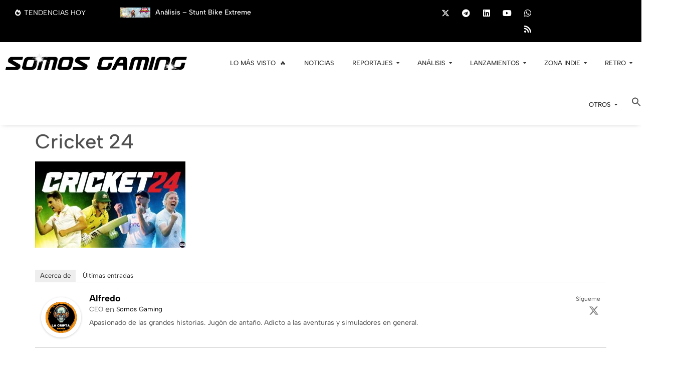

--- FILE ---
content_type: text/html; charset=UTF-8
request_url: https://somosgaming.com/proximamente-en-xbox-game-pass-neon-white-flock-nickelodeon-all-star-brawl-2-y-mas/cricket-24-2/
body_size: 360852
content:
<!doctype html>
<html lang="es">
<head><meta charset="UTF-8"><script>if(navigator.userAgent.match(/MSIE|Internet Explorer/i)||navigator.userAgent.match(/Trident\/7\..*?rv:11/i)){var href=document.location.href;if(!href.match(/[?&]nowprocket/)){if(href.indexOf("?")==-1){if(href.indexOf("#")==-1){document.location.href=href+"?nowprocket=1"}else{document.location.href=href.replace("#","?nowprocket=1#")}}else{if(href.indexOf("#")==-1){document.location.href=href+"&nowprocket=1"}else{document.location.href=href.replace("#","&nowprocket=1#")}}}}</script><script>(()=>{class RocketLazyLoadScripts{constructor(){this.v="2.0.3",this.userEvents=["keydown","keyup","mousedown","mouseup","mousemove","mouseover","mouseenter","mouseout","mouseleave","touchmove","touchstart","touchend","touchcancel","wheel","click","dblclick","input","visibilitychange"],this.attributeEvents=["onblur","onclick","oncontextmenu","ondblclick","onfocus","onmousedown","onmouseenter","onmouseleave","onmousemove","onmouseout","onmouseover","onmouseup","onmousewheel","onscroll","onsubmit"]}async t(){this.i(),this.o(),/iP(ad|hone)/.test(navigator.userAgent)&&this.h(),this.u(),this.l(this),this.m(),this.k(this),this.p(this),this._(),await Promise.all([this.R(),this.L()]),this.lastBreath=Date.now(),this.S(this),this.P(),this.D(),this.O(),this.M(),await this.C(this.delayedScripts.normal),await this.C(this.delayedScripts.defer),await this.C(this.delayedScripts.async),this.F("domReady"),await this.T(),await this.j(),await this.I(),this.F("windowLoad"),await this.A(),window.dispatchEvent(new Event("rocket-allScriptsLoaded")),this.everythingLoaded=!0,this.lastTouchEnd&&await new Promise((t=>setTimeout(t,500-Date.now()+this.lastTouchEnd))),this.H(),this.F("all"),this.U(),this.W()}i(){this.CSPIssue=sessionStorage.getItem("rocketCSPIssue"),document.addEventListener("securitypolicyviolation",(t=>{this.CSPIssue||"script-src-elem"!==t.violatedDirective||"data"!==t.blockedURI||(this.CSPIssue=!0,sessionStorage.setItem("rocketCSPIssue",!0))}),{isRocket:!0})}o(){window.addEventListener("pageshow",(t=>{this.persisted=t.persisted,this.realWindowLoadedFired=!0}),{isRocket:!0}),window.addEventListener("pagehide",(()=>{this.onFirstUserAction=null}),{isRocket:!0})}h(){let t;function e(e){t=e}window.addEventListener("touchstart",e,{isRocket:!0}),window.addEventListener("touchend",(function i(o){Math.abs(o.changedTouches[0].pageX-t.changedTouches[0].pageX)<10&&Math.abs(o.changedTouches[0].pageY-t.changedTouches[0].pageY)<10&&o.timeStamp-t.timeStamp<200&&(o.target.dispatchEvent(new PointerEvent("click",{target:o.target,bubbles:!0,cancelable:!0,detail:1})),event.preventDefault(),window.removeEventListener("touchstart",e,{isRocket:!0}),window.removeEventListener("touchend",i,{isRocket:!0}))}),{isRocket:!0})}q(t){this.userActionTriggered||("mousemove"!==t.type||this.firstMousemoveIgnored?"keyup"===t.type||"mouseover"===t.type||"mouseout"===t.type||(this.userActionTriggered=!0,this.onFirstUserAction&&this.onFirstUserAction()):this.firstMousemoveIgnored=!0),"click"===t.type&&t.preventDefault(),this.savedUserEvents.length>0&&(t.stopPropagation(),t.stopImmediatePropagation()),"touchstart"===this.lastEvent&&"touchend"===t.type&&(this.lastTouchEnd=Date.now()),"click"===t.type&&(this.lastTouchEnd=0),this.lastEvent=t.type,this.savedUserEvents.push(t)}u(){this.savedUserEvents=[],this.userEventHandler=this.q.bind(this),this.userEvents.forEach((t=>window.addEventListener(t,this.userEventHandler,{passive:!1,isRocket:!0})))}U(){this.userEvents.forEach((t=>window.removeEventListener(t,this.userEventHandler,{passive:!1,isRocket:!0}))),this.savedUserEvents.forEach((t=>{t.target.dispatchEvent(new window[t.constructor.name](t.type,t))}))}m(){this.eventsMutationObserver=new MutationObserver((t=>{const e="return false";for(const i of t){if("attributes"===i.type){const t=i.target.getAttribute(i.attributeName);t&&t!==e&&(i.target.setAttribute("data-rocket-"+i.attributeName,t),i.target["rocket"+i.attributeName]=new Function("event",t),i.target.setAttribute(i.attributeName,e))}"childList"===i.type&&i.addedNodes.forEach((t=>{if(t.nodeType===Node.ELEMENT_NODE)for(const i of t.attributes)this.attributeEvents.includes(i.name)&&i.value&&""!==i.value&&(t.setAttribute("data-rocket-"+i.name,i.value),t["rocket"+i.name]=new Function("event",i.value),t.setAttribute(i.name,e))}))}})),this.eventsMutationObserver.observe(document,{subtree:!0,childList:!0,attributeFilter:this.attributeEvents})}H(){this.eventsMutationObserver.disconnect(),this.attributeEvents.forEach((t=>{document.querySelectorAll("[data-rocket-"+t+"]").forEach((e=>{e.setAttribute(t,e.getAttribute("data-rocket-"+t)),e.removeAttribute("data-rocket-"+t)}))}))}k(t){Object.defineProperty(HTMLElement.prototype,"onclick",{get(){return this.rocketonclick||null},set(e){this.rocketonclick=e,this.setAttribute(t.everythingLoaded?"onclick":"data-rocket-onclick","this.rocketonclick(event)")}})}S(t){function e(e,i){let o=e[i];e[i]=null,Object.defineProperty(e,i,{get:()=>o,set(s){t.everythingLoaded?o=s:e["rocket"+i]=o=s}})}e(document,"onreadystatechange"),e(window,"onload"),e(window,"onpageshow");try{Object.defineProperty(document,"readyState",{get:()=>t.rocketReadyState,set(e){t.rocketReadyState=e},configurable:!0}),document.readyState="loading"}catch(t){console.log("WPRocket DJE readyState conflict, bypassing")}}l(t){this.originalAddEventListener=EventTarget.prototype.addEventListener,this.originalRemoveEventListener=EventTarget.prototype.removeEventListener,this.savedEventListeners=[],EventTarget.prototype.addEventListener=function(e,i,o){o&&o.isRocket||!t.B(e,this)&&!t.userEvents.includes(e)||t.B(e,this)&&!t.userActionTriggered||e.startsWith("rocket-")||t.everythingLoaded?t.originalAddEventListener.call(this,e,i,o):t.savedEventListeners.push({target:this,remove:!1,type:e,func:i,options:o})},EventTarget.prototype.removeEventListener=function(e,i,o){o&&o.isRocket||!t.B(e,this)&&!t.userEvents.includes(e)||t.B(e,this)&&!t.userActionTriggered||e.startsWith("rocket-")||t.everythingLoaded?t.originalRemoveEventListener.call(this,e,i,o):t.savedEventListeners.push({target:this,remove:!0,type:e,func:i,options:o})}}F(t){"all"===t&&(EventTarget.prototype.addEventListener=this.originalAddEventListener,EventTarget.prototype.removeEventListener=this.originalRemoveEventListener),this.savedEventListeners=this.savedEventListeners.filter((e=>{let i=e.type,o=e.target||window;return"domReady"===t&&"DOMContentLoaded"!==i&&"readystatechange"!==i||("windowLoad"===t&&"load"!==i&&"readystatechange"!==i&&"pageshow"!==i||(this.B(i,o)&&(i="rocket-"+i),e.remove?o.removeEventListener(i,e.func,e.options):o.addEventListener(i,e.func,e.options),!1))}))}p(t){let e;function i(e){return t.everythingLoaded?e:e.split(" ").map((t=>"load"===t||t.startsWith("load.")?"rocket-jquery-load":t)).join(" ")}function o(o){function s(e){const s=o.fn[e];o.fn[e]=o.fn.init.prototype[e]=function(){return this[0]===window&&t.userActionTriggered&&("string"==typeof arguments[0]||arguments[0]instanceof String?arguments[0]=i(arguments[0]):"object"==typeof arguments[0]&&Object.keys(arguments[0]).forEach((t=>{const e=arguments[0][t];delete arguments[0][t],arguments[0][i(t)]=e}))),s.apply(this,arguments),this}}if(o&&o.fn&&!t.allJQueries.includes(o)){const e={DOMContentLoaded:[],"rocket-DOMContentLoaded":[]};for(const t in e)document.addEventListener(t,(()=>{e[t].forEach((t=>t()))}),{isRocket:!0});o.fn.ready=o.fn.init.prototype.ready=function(i){function s(){parseInt(o.fn.jquery)>2?setTimeout((()=>i.bind(document)(o))):i.bind(document)(o)}return t.realDomReadyFired?!t.userActionTriggered||t.fauxDomReadyFired?s():e["rocket-DOMContentLoaded"].push(s):e.DOMContentLoaded.push(s),o([])},s("on"),s("one"),s("off"),t.allJQueries.push(o)}e=o}t.allJQueries=[],o(window.jQuery),Object.defineProperty(window,"jQuery",{get:()=>e,set(t){o(t)}})}P(){const t=new Map;document.write=document.writeln=function(e){const i=document.currentScript,o=document.createRange(),s=i.parentElement;let n=t.get(i);void 0===n&&(n=i.nextSibling,t.set(i,n));const c=document.createDocumentFragment();o.setStart(c,0),c.appendChild(o.createContextualFragment(e)),s.insertBefore(c,n)}}async R(){return new Promise((t=>{this.userActionTriggered?t():this.onFirstUserAction=t}))}async L(){return new Promise((t=>{document.addEventListener("DOMContentLoaded",(()=>{this.realDomReadyFired=!0,t()}),{isRocket:!0})}))}async I(){return this.realWindowLoadedFired?Promise.resolve():new Promise((t=>{window.addEventListener("load",t,{isRocket:!0})}))}M(){this.pendingScripts=[];this.scriptsMutationObserver=new MutationObserver((t=>{for(const e of t)e.addedNodes.forEach((t=>{"SCRIPT"!==t.tagName||t.noModule||t.isWPRocket||this.pendingScripts.push({script:t,promise:new Promise((e=>{const i=()=>{const i=this.pendingScripts.findIndex((e=>e.script===t));i>=0&&this.pendingScripts.splice(i,1),e()};t.addEventListener("load",i,{isRocket:!0}),t.addEventListener("error",i,{isRocket:!0}),setTimeout(i,1e3)}))})}))})),this.scriptsMutationObserver.observe(document,{childList:!0,subtree:!0})}async j(){await this.J(),this.pendingScripts.length?(await this.pendingScripts[0].promise,await this.j()):this.scriptsMutationObserver.disconnect()}D(){this.delayedScripts={normal:[],async:[],defer:[]},document.querySelectorAll("script[type$=rocketlazyloadscript]").forEach((t=>{t.hasAttribute("data-rocket-src")?t.hasAttribute("async")&&!1!==t.async?this.delayedScripts.async.push(t):t.hasAttribute("defer")&&!1!==t.defer||"module"===t.getAttribute("data-rocket-type")?this.delayedScripts.defer.push(t):this.delayedScripts.normal.push(t):this.delayedScripts.normal.push(t)}))}async _(){await this.L();let t=[];document.querySelectorAll("script[type$=rocketlazyloadscript][data-rocket-src]").forEach((e=>{let i=e.getAttribute("data-rocket-src");if(i&&!i.startsWith("data:")){i.startsWith("//")&&(i=location.protocol+i);try{const o=new URL(i).origin;o!==location.origin&&t.push({src:o,crossOrigin:e.crossOrigin||"module"===e.getAttribute("data-rocket-type")})}catch(t){}}})),t=[...new Map(t.map((t=>[JSON.stringify(t),t]))).values()],this.N(t,"preconnect")}async $(t){if(await this.G(),!0!==t.noModule||!("noModule"in HTMLScriptElement.prototype))return new Promise((e=>{let i;function o(){(i||t).setAttribute("data-rocket-status","executed"),e()}try{if(navigator.userAgent.includes("Firefox/")||""===navigator.vendor||this.CSPIssue)i=document.createElement("script"),[...t.attributes].forEach((t=>{let e=t.nodeName;"type"!==e&&("data-rocket-type"===e&&(e="type"),"data-rocket-src"===e&&(e="src"),i.setAttribute(e,t.nodeValue))})),t.text&&(i.text=t.text),t.nonce&&(i.nonce=t.nonce),i.hasAttribute("src")?(i.addEventListener("load",o,{isRocket:!0}),i.addEventListener("error",(()=>{i.setAttribute("data-rocket-status","failed-network"),e()}),{isRocket:!0}),setTimeout((()=>{i.isConnected||e()}),1)):(i.text=t.text,o()),i.isWPRocket=!0,t.parentNode.replaceChild(i,t);else{const i=t.getAttribute("data-rocket-type"),s=t.getAttribute("data-rocket-src");i?(t.type=i,t.removeAttribute("data-rocket-type")):t.removeAttribute("type"),t.addEventListener("load",o,{isRocket:!0}),t.addEventListener("error",(i=>{this.CSPIssue&&i.target.src.startsWith("data:")?(console.log("WPRocket: CSP fallback activated"),t.removeAttribute("src"),this.$(t).then(e)):(t.setAttribute("data-rocket-status","failed-network"),e())}),{isRocket:!0}),s?(t.fetchPriority="high",t.removeAttribute("data-rocket-src"),t.src=s):t.src="data:text/javascript;base64,"+window.btoa(unescape(encodeURIComponent(t.text)))}}catch(i){t.setAttribute("data-rocket-status","failed-transform"),e()}}));t.setAttribute("data-rocket-status","skipped")}async C(t){const e=t.shift();return e?(e.isConnected&&await this.$(e),this.C(t)):Promise.resolve()}O(){this.N([...this.delayedScripts.normal,...this.delayedScripts.defer,...this.delayedScripts.async],"preload")}N(t,e){this.trash=this.trash||[];let i=!0;var o=document.createDocumentFragment();t.forEach((t=>{const s=t.getAttribute&&t.getAttribute("data-rocket-src")||t.src;if(s&&!s.startsWith("data:")){const n=document.createElement("link");n.href=s,n.rel=e,"preconnect"!==e&&(n.as="script",n.fetchPriority=i?"high":"low"),t.getAttribute&&"module"===t.getAttribute("data-rocket-type")&&(n.crossOrigin=!0),t.crossOrigin&&(n.crossOrigin=t.crossOrigin),t.integrity&&(n.integrity=t.integrity),t.nonce&&(n.nonce=t.nonce),o.appendChild(n),this.trash.push(n),i=!1}})),document.head.appendChild(o)}W(){this.trash.forEach((t=>t.remove()))}async T(){try{document.readyState="interactive"}catch(t){}this.fauxDomReadyFired=!0;try{await this.G(),document.dispatchEvent(new Event("rocket-readystatechange")),await this.G(),document.rocketonreadystatechange&&document.rocketonreadystatechange(),await this.G(),document.dispatchEvent(new Event("rocket-DOMContentLoaded")),await this.G(),window.dispatchEvent(new Event("rocket-DOMContentLoaded"))}catch(t){console.error(t)}}async A(){try{document.readyState="complete"}catch(t){}try{await this.G(),document.dispatchEvent(new Event("rocket-readystatechange")),await this.G(),document.rocketonreadystatechange&&document.rocketonreadystatechange(),await this.G(),window.dispatchEvent(new Event("rocket-load")),await this.G(),window.rocketonload&&window.rocketonload(),await this.G(),this.allJQueries.forEach((t=>t(window).trigger("rocket-jquery-load"))),await this.G();const t=new Event("rocket-pageshow");t.persisted=this.persisted,window.dispatchEvent(t),await this.G(),window.rocketonpageshow&&window.rocketonpageshow({persisted:this.persisted})}catch(t){console.error(t)}}async G(){Date.now()-this.lastBreath>45&&(await this.J(),this.lastBreath=Date.now())}async J(){return document.hidden?new Promise((t=>setTimeout(t))):new Promise((t=>requestAnimationFrame(t)))}B(t,e){return e===document&&"readystatechange"===t||(e===document&&"DOMContentLoaded"===t||(e===window&&"DOMContentLoaded"===t||(e===window&&"load"===t||e===window&&"pageshow"===t)))}static run(){(new RocketLazyLoadScripts).t()}}RocketLazyLoadScripts.run()})();</script>
	
	<meta name="viewport" content="width=device-width, initial-scale=1">
	<link rel="profile" href="https://gmpg.org/xfn/11">
	<meta name='robots' content='index, follow, max-image-preview:large, max-snippet:-1, max-video-preview:-1' />
	<style>img:is([sizes="auto" i], [sizes^="auto," i]) { contain-intrinsic-size: 3000px 1500px }</style>
	
	<!-- This site is optimized with the Yoast SEO plugin v25.6 - https://yoast.com/wordpress/plugins/seo/ -->
	<title>Cricket 24 - SomosGaming</title>
	<link rel="canonical" href="https://somosgaming.com/proximamente-en-xbox-game-pass-neon-white-flock-nickelodeon-all-star-brawl-2-y-mas/cricket-24-2/" />
	<meta property="og:locale" content="es_ES" />
	<meta property="og:type" content="article" />
	<meta property="og:title" content="Cricket 24 - SomosGaming" />
	<meta property="og:url" content="https://somosgaming.com/proximamente-en-xbox-game-pass-neon-white-flock-nickelodeon-all-star-brawl-2-y-mas/cricket-24-2/" />
	<meta property="og:site_name" content="SomosGaming" />
	<meta property="og:image" content="https://somosgaming.com/proximamente-en-xbox-game-pass-neon-white-flock-nickelodeon-all-star-brawl-2-y-mas/cricket-24-2" />
	<meta property="og:image:width" content="1" />
	<meta property="og:image:height" content="1" />
	<meta property="og:image:type" content="image/jpeg" />
	<meta name="twitter:card" content="summary_large_image" />
	<meta name="twitter:site" content="@SomosGamingES" />
	<script type="application/ld+json" class="yoast-schema-graph">{"@context":"https://schema.org","@graph":[{"@type":"WebPage","@id":"https://somosgaming.com/proximamente-en-xbox-game-pass-neon-white-flock-nickelodeon-all-star-brawl-2-y-mas/cricket-24-2/","url":"https://somosgaming.com/proximamente-en-xbox-game-pass-neon-white-flock-nickelodeon-all-star-brawl-2-y-mas/cricket-24-2/","name":"Cricket 24 - SomosGaming","isPartOf":{"@id":"https://somosgaming.com/#website"},"primaryImageOfPage":{"@id":"https://somosgaming.com/proximamente-en-xbox-game-pass-neon-white-flock-nickelodeon-all-star-brawl-2-y-mas/cricket-24-2/#primaryimage"},"image":{"@id":"https://somosgaming.com/proximamente-en-xbox-game-pass-neon-white-flock-nickelodeon-all-star-brawl-2-y-mas/cricket-24-2/#primaryimage"},"thumbnailUrl":"https://somosgaming.com/wp-content/uploads/2024/07/Cricket-24.jpg","datePublished":"2024-07-02T16:24:13+00:00","breadcrumb":{"@id":"https://somosgaming.com/proximamente-en-xbox-game-pass-neon-white-flock-nickelodeon-all-star-brawl-2-y-mas/cricket-24-2/#breadcrumb"},"inLanguage":"es","potentialAction":[{"@type":"ReadAction","target":["https://somosgaming.com/proximamente-en-xbox-game-pass-neon-white-flock-nickelodeon-all-star-brawl-2-y-mas/cricket-24-2/"]}]},{"@type":"ImageObject","inLanguage":"es","@id":"https://somosgaming.com/proximamente-en-xbox-game-pass-neon-white-flock-nickelodeon-all-star-brawl-2-y-mas/cricket-24-2/#primaryimage","url":"https://somosgaming.com/wp-content/uploads/2024/07/Cricket-24.jpg","contentUrl":"https://somosgaming.com/wp-content/uploads/2024/07/Cricket-24.jpg","width":616,"height":353},{"@type":"BreadcrumbList","@id":"https://somosgaming.com/proximamente-en-xbox-game-pass-neon-white-flock-nickelodeon-all-star-brawl-2-y-mas/cricket-24-2/#breadcrumb","itemListElement":[{"@type":"ListItem","position":1,"name":"Home","item":"https://somosgaming.com/"},{"@type":"ListItem","position":2,"name":"Próximamente en Xbox Game Pass: Neon White, Flock, Nickelodeon All-Star Brawl 2 y más","item":"https://somosgaming.com/proximamente-en-xbox-game-pass-neon-white-flock-nickelodeon-all-star-brawl-2-y-mas/"},{"@type":"ListItem","position":3,"name":"Cricket 24"}]},{"@type":"WebSite","@id":"https://somosgaming.com/#website","url":"https://somosgaming.com/","name":"SomosGaming","description":"Noticias, Reportajes, Análisis, Entrevistas, Lanzamientos y mucho más","potentialAction":[{"@type":"SearchAction","target":{"@type":"EntryPoint","urlTemplate":"https://somosgaming.com/?s={search_term_string}"},"query-input":{"@type":"PropertyValueSpecification","valueRequired":true,"valueName":"search_term_string"}}],"inLanguage":"es"}]}</script>
	<!-- / Yoast SEO plugin. -->



<link rel="alternate" type="application/rss+xml" title="SomosGaming &raquo; Feed" href="https://somosgaming.com/feed/" />
<link rel="alternate" type="application/rss+xml" title="SomosGaming &raquo; Feed de los comentarios" href="https://somosgaming.com/comments/feed/" />
<link rel="alternate" type="application/rss+xml" title="SomosGaming &raquo; Comentario Cricket 24 del feed" href="https://somosgaming.com/proximamente-en-xbox-game-pass-neon-white-flock-nickelodeon-all-star-brawl-2-y-mas/cricket-24-2/feed/" />
<link data-minify="1" rel='stylesheet' id='dashicons-css' href='https://somosgaming.com/wp-content/cache/min/1/wp-includes/css/dashicons.min.css?ver=1758131269' media='all' />
<link rel='stylesheet' id='post-views-counter-frontend-css' href='https://somosgaming.com/wp-content/plugins/post-views-counter/css/frontend.min.css?ver=1.5.5' media='all' />
<link rel='stylesheet' id='anwp-pg-styles-css' href='https://somosgaming.com/wp-content/plugins/anwp-post-grid-for-elementor/public/css/styles.min.css?ver=1.3.3' media='all' />
<style id='wp-emoji-styles-inline-css'>

	img.wp-smiley, img.emoji {
		display: inline !important;
		border: none !important;
		box-shadow: none !important;
		height: 1em !important;
		width: 1em !important;
		margin: 0 0.07em !important;
		vertical-align: -0.1em !important;
		background: none !important;
		padding: 0 !important;
	}
</style>
<link rel='stylesheet' id='wp-block-library-css' href='https://somosgaming.com/wp-includes/css/dist/block-library/style.min.css?ver=6.8.2' media='all' />
<style id='global-styles-inline-css'>
:root{--wp--preset--aspect-ratio--square: 1;--wp--preset--aspect-ratio--4-3: 4/3;--wp--preset--aspect-ratio--3-4: 3/4;--wp--preset--aspect-ratio--3-2: 3/2;--wp--preset--aspect-ratio--2-3: 2/3;--wp--preset--aspect-ratio--16-9: 16/9;--wp--preset--aspect-ratio--9-16: 9/16;--wp--preset--color--black: #000000;--wp--preset--color--cyan-bluish-gray: #abb8c3;--wp--preset--color--white: #ffffff;--wp--preset--color--pale-pink: #f78da7;--wp--preset--color--vivid-red: #cf2e2e;--wp--preset--color--luminous-vivid-orange: #ff6900;--wp--preset--color--luminous-vivid-amber: #fcb900;--wp--preset--color--light-green-cyan: #7bdcb5;--wp--preset--color--vivid-green-cyan: #00d084;--wp--preset--color--pale-cyan-blue: #8ed1fc;--wp--preset--color--vivid-cyan-blue: #0693e3;--wp--preset--color--vivid-purple: #9b51e0;--wp--preset--gradient--vivid-cyan-blue-to-vivid-purple: linear-gradient(135deg,rgba(6,147,227,1) 0%,rgb(155,81,224) 100%);--wp--preset--gradient--light-green-cyan-to-vivid-green-cyan: linear-gradient(135deg,rgb(122,220,180) 0%,rgb(0,208,130) 100%);--wp--preset--gradient--luminous-vivid-amber-to-luminous-vivid-orange: linear-gradient(135deg,rgba(252,185,0,1) 0%,rgba(255,105,0,1) 100%);--wp--preset--gradient--luminous-vivid-orange-to-vivid-red: linear-gradient(135deg,rgba(255,105,0,1) 0%,rgb(207,46,46) 100%);--wp--preset--gradient--very-light-gray-to-cyan-bluish-gray: linear-gradient(135deg,rgb(238,238,238) 0%,rgb(169,184,195) 100%);--wp--preset--gradient--cool-to-warm-spectrum: linear-gradient(135deg,rgb(74,234,220) 0%,rgb(151,120,209) 20%,rgb(207,42,186) 40%,rgb(238,44,130) 60%,rgb(251,105,98) 80%,rgb(254,248,76) 100%);--wp--preset--gradient--blush-light-purple: linear-gradient(135deg,rgb(255,206,236) 0%,rgb(152,150,240) 100%);--wp--preset--gradient--blush-bordeaux: linear-gradient(135deg,rgb(254,205,165) 0%,rgb(254,45,45) 50%,rgb(107,0,62) 100%);--wp--preset--gradient--luminous-dusk: linear-gradient(135deg,rgb(255,203,112) 0%,rgb(199,81,192) 50%,rgb(65,88,208) 100%);--wp--preset--gradient--pale-ocean: linear-gradient(135deg,rgb(255,245,203) 0%,rgb(182,227,212) 50%,rgb(51,167,181) 100%);--wp--preset--gradient--electric-grass: linear-gradient(135deg,rgb(202,248,128) 0%,rgb(113,206,126) 100%);--wp--preset--gradient--midnight: linear-gradient(135deg,rgb(2,3,129) 0%,rgb(40,116,252) 100%);--wp--preset--font-size--small: 13px;--wp--preset--font-size--medium: 20px;--wp--preset--font-size--large: 36px;--wp--preset--font-size--x-large: 42px;--wp--preset--spacing--20: 0.44rem;--wp--preset--spacing--30: 0.67rem;--wp--preset--spacing--40: 1rem;--wp--preset--spacing--50: 1.5rem;--wp--preset--spacing--60: 2.25rem;--wp--preset--spacing--70: 3.38rem;--wp--preset--spacing--80: 5.06rem;--wp--preset--shadow--natural: 6px 6px 9px rgba(0, 0, 0, 0.2);--wp--preset--shadow--deep: 12px 12px 50px rgba(0, 0, 0, 0.4);--wp--preset--shadow--sharp: 6px 6px 0px rgba(0, 0, 0, 0.2);--wp--preset--shadow--outlined: 6px 6px 0px -3px rgba(255, 255, 255, 1), 6px 6px rgba(0, 0, 0, 1);--wp--preset--shadow--crisp: 6px 6px 0px rgba(0, 0, 0, 1);}:root { --wp--style--global--content-size: 800px;--wp--style--global--wide-size: 1200px; }:where(body) { margin: 0; }.wp-site-blocks > .alignleft { float: left; margin-right: 2em; }.wp-site-blocks > .alignright { float: right; margin-left: 2em; }.wp-site-blocks > .aligncenter { justify-content: center; margin-left: auto; margin-right: auto; }:where(.wp-site-blocks) > * { margin-block-start: 24px; margin-block-end: 0; }:where(.wp-site-blocks) > :first-child { margin-block-start: 0; }:where(.wp-site-blocks) > :last-child { margin-block-end: 0; }:root { --wp--style--block-gap: 24px; }:root :where(.is-layout-flow) > :first-child{margin-block-start: 0;}:root :where(.is-layout-flow) > :last-child{margin-block-end: 0;}:root :where(.is-layout-flow) > *{margin-block-start: 24px;margin-block-end: 0;}:root :where(.is-layout-constrained) > :first-child{margin-block-start: 0;}:root :where(.is-layout-constrained) > :last-child{margin-block-end: 0;}:root :where(.is-layout-constrained) > *{margin-block-start: 24px;margin-block-end: 0;}:root :where(.is-layout-flex){gap: 24px;}:root :where(.is-layout-grid){gap: 24px;}.is-layout-flow > .alignleft{float: left;margin-inline-start: 0;margin-inline-end: 2em;}.is-layout-flow > .alignright{float: right;margin-inline-start: 2em;margin-inline-end: 0;}.is-layout-flow > .aligncenter{margin-left: auto !important;margin-right: auto !important;}.is-layout-constrained > .alignleft{float: left;margin-inline-start: 0;margin-inline-end: 2em;}.is-layout-constrained > .alignright{float: right;margin-inline-start: 2em;margin-inline-end: 0;}.is-layout-constrained > .aligncenter{margin-left: auto !important;margin-right: auto !important;}.is-layout-constrained > :where(:not(.alignleft):not(.alignright):not(.alignfull)){max-width: var(--wp--style--global--content-size);margin-left: auto !important;margin-right: auto !important;}.is-layout-constrained > .alignwide{max-width: var(--wp--style--global--wide-size);}body .is-layout-flex{display: flex;}.is-layout-flex{flex-wrap: wrap;align-items: center;}.is-layout-flex > :is(*, div){margin: 0;}body .is-layout-grid{display: grid;}.is-layout-grid > :is(*, div){margin: 0;}body{padding-top: 0px;padding-right: 0px;padding-bottom: 0px;padding-left: 0px;}a:where(:not(.wp-element-button)){text-decoration: underline;}:root :where(.wp-element-button, .wp-block-button__link){background-color: #32373c;border-width: 0;color: #fff;font-family: inherit;font-size: inherit;line-height: inherit;padding: calc(0.667em + 2px) calc(1.333em + 2px);text-decoration: none;}.has-black-color{color: var(--wp--preset--color--black) !important;}.has-cyan-bluish-gray-color{color: var(--wp--preset--color--cyan-bluish-gray) !important;}.has-white-color{color: var(--wp--preset--color--white) !important;}.has-pale-pink-color{color: var(--wp--preset--color--pale-pink) !important;}.has-vivid-red-color{color: var(--wp--preset--color--vivid-red) !important;}.has-luminous-vivid-orange-color{color: var(--wp--preset--color--luminous-vivid-orange) !important;}.has-luminous-vivid-amber-color{color: var(--wp--preset--color--luminous-vivid-amber) !important;}.has-light-green-cyan-color{color: var(--wp--preset--color--light-green-cyan) !important;}.has-vivid-green-cyan-color{color: var(--wp--preset--color--vivid-green-cyan) !important;}.has-pale-cyan-blue-color{color: var(--wp--preset--color--pale-cyan-blue) !important;}.has-vivid-cyan-blue-color{color: var(--wp--preset--color--vivid-cyan-blue) !important;}.has-vivid-purple-color{color: var(--wp--preset--color--vivid-purple) !important;}.has-black-background-color{background-color: var(--wp--preset--color--black) !important;}.has-cyan-bluish-gray-background-color{background-color: var(--wp--preset--color--cyan-bluish-gray) !important;}.has-white-background-color{background-color: var(--wp--preset--color--white) !important;}.has-pale-pink-background-color{background-color: var(--wp--preset--color--pale-pink) !important;}.has-vivid-red-background-color{background-color: var(--wp--preset--color--vivid-red) !important;}.has-luminous-vivid-orange-background-color{background-color: var(--wp--preset--color--luminous-vivid-orange) !important;}.has-luminous-vivid-amber-background-color{background-color: var(--wp--preset--color--luminous-vivid-amber) !important;}.has-light-green-cyan-background-color{background-color: var(--wp--preset--color--light-green-cyan) !important;}.has-vivid-green-cyan-background-color{background-color: var(--wp--preset--color--vivid-green-cyan) !important;}.has-pale-cyan-blue-background-color{background-color: var(--wp--preset--color--pale-cyan-blue) !important;}.has-vivid-cyan-blue-background-color{background-color: var(--wp--preset--color--vivid-cyan-blue) !important;}.has-vivid-purple-background-color{background-color: var(--wp--preset--color--vivid-purple) !important;}.has-black-border-color{border-color: var(--wp--preset--color--black) !important;}.has-cyan-bluish-gray-border-color{border-color: var(--wp--preset--color--cyan-bluish-gray) !important;}.has-white-border-color{border-color: var(--wp--preset--color--white) !important;}.has-pale-pink-border-color{border-color: var(--wp--preset--color--pale-pink) !important;}.has-vivid-red-border-color{border-color: var(--wp--preset--color--vivid-red) !important;}.has-luminous-vivid-orange-border-color{border-color: var(--wp--preset--color--luminous-vivid-orange) !important;}.has-luminous-vivid-amber-border-color{border-color: var(--wp--preset--color--luminous-vivid-amber) !important;}.has-light-green-cyan-border-color{border-color: var(--wp--preset--color--light-green-cyan) !important;}.has-vivid-green-cyan-border-color{border-color: var(--wp--preset--color--vivid-green-cyan) !important;}.has-pale-cyan-blue-border-color{border-color: var(--wp--preset--color--pale-cyan-blue) !important;}.has-vivid-cyan-blue-border-color{border-color: var(--wp--preset--color--vivid-cyan-blue) !important;}.has-vivid-purple-border-color{border-color: var(--wp--preset--color--vivid-purple) !important;}.has-vivid-cyan-blue-to-vivid-purple-gradient-background{background: var(--wp--preset--gradient--vivid-cyan-blue-to-vivid-purple) !important;}.has-light-green-cyan-to-vivid-green-cyan-gradient-background{background: var(--wp--preset--gradient--light-green-cyan-to-vivid-green-cyan) !important;}.has-luminous-vivid-amber-to-luminous-vivid-orange-gradient-background{background: var(--wp--preset--gradient--luminous-vivid-amber-to-luminous-vivid-orange) !important;}.has-luminous-vivid-orange-to-vivid-red-gradient-background{background: var(--wp--preset--gradient--luminous-vivid-orange-to-vivid-red) !important;}.has-very-light-gray-to-cyan-bluish-gray-gradient-background{background: var(--wp--preset--gradient--very-light-gray-to-cyan-bluish-gray) !important;}.has-cool-to-warm-spectrum-gradient-background{background: var(--wp--preset--gradient--cool-to-warm-spectrum) !important;}.has-blush-light-purple-gradient-background{background: var(--wp--preset--gradient--blush-light-purple) !important;}.has-blush-bordeaux-gradient-background{background: var(--wp--preset--gradient--blush-bordeaux) !important;}.has-luminous-dusk-gradient-background{background: var(--wp--preset--gradient--luminous-dusk) !important;}.has-pale-ocean-gradient-background{background: var(--wp--preset--gradient--pale-ocean) !important;}.has-electric-grass-gradient-background{background: var(--wp--preset--gradient--electric-grass) !important;}.has-midnight-gradient-background{background: var(--wp--preset--gradient--midnight) !important;}.has-small-font-size{font-size: var(--wp--preset--font-size--small) !important;}.has-medium-font-size{font-size: var(--wp--preset--font-size--medium) !important;}.has-large-font-size{font-size: var(--wp--preset--font-size--large) !important;}.has-x-large-font-size{font-size: var(--wp--preset--font-size--x-large) !important;}
:root :where(.wp-block-pullquote){font-size: 1.5em;line-height: 1.6;}
</style>
<link data-minify="1" rel='stylesheet' id='to-top-css' href='https://somosgaming.com/wp-content/cache/min/1/wp-content/plugins/to-top/public/css/to-top-public.css?ver=1758131269' media='all' />
<link rel='stylesheet' id='ivory-search-styles-css' href='https://somosgaming.com/wp-content/plugins/add-search-to-menu/public/css/ivory-search.min.css?ver=5.5.11' media='all' />
<link data-minify="1" rel='stylesheet' id='hello-elementor-css' href='https://somosgaming.com/wp-content/cache/min/1/wp-content/themes/hello-elementor/assets/css/reset.css?ver=1758131269' media='all' />
<link data-minify="1" rel='stylesheet' id='hello-elementor-theme-style-css' href='https://somosgaming.com/wp-content/cache/min/1/wp-content/themes/hello-elementor/assets/css/theme.css?ver=1758131269' media='all' />
<link data-minify="1" rel='stylesheet' id='hello-elementor-header-footer-css' href='https://somosgaming.com/wp-content/cache/min/1/wp-content/themes/hello-elementor/assets/css/header-footer.css?ver=1758131269' media='all' />
<link rel='stylesheet' id='elementor-frontend-css' href='https://somosgaming.com/wp-content/plugins/elementor/assets/css/frontend.min.css?ver=3.30.3' media='all' />
<link rel='stylesheet' id='elementor-post-5-css' href='https://somosgaming.com/wp-content/uploads/elementor/css/post-5.css?ver=1753521789' media='all' />
<link rel='stylesheet' id='widget-social-icons-css' href='https://somosgaming.com/wp-content/plugins/elementor/assets/css/widget-social-icons.min.css?ver=3.30.3' media='all' />
<link rel='stylesheet' id='e-apple-webkit-css' href='https://somosgaming.com/wp-content/plugins/elementor/assets/css/conditionals/apple-webkit.min.css?ver=3.30.3' media='all' />
<link rel='stylesheet' id='widget-image-css' href='https://somosgaming.com/wp-content/plugins/elementor/assets/css/widget-image.min.css?ver=3.30.3' media='all' />
<link rel='stylesheet' id='e-animation-wobble-top-css' href='https://somosgaming.com/wp-content/plugins/elementor/assets/lib/animations/styles/e-animation-wobble-top.min.css?ver=3.30.3' media='all' />
<link rel='stylesheet' id='widget-nav-menu-css' href='https://somosgaming.com/wp-content/plugins/elementor-pro/assets/css/widget-nav-menu.min.css?ver=3.24.4' media='all' />
<link data-minify="1" rel='stylesheet' id='elementor-icons-css' href='https://somosgaming.com/wp-content/cache/min/1/wp-content/plugins/elementor/assets/lib/eicons/css/elementor-icons.min.css?ver=1758131269' media='all' />
<link rel='stylesheet' id='elementor-pro-css' href='https://somosgaming.com/wp-content/plugins/elementor-pro/assets/css/frontend.min.css?ver=3.24.4' media='all' />
<link data-minify="1" rel='stylesheet' id='font-awesome-5-all-css' href='https://somosgaming.com/wp-content/cache/min/1/wp-content/plugins/elementor/assets/lib/font-awesome/css/all.min.css?ver=1758131269' media='all' />
<link rel='stylesheet' id='font-awesome-4-shim-css' href='https://somosgaming.com/wp-content/plugins/elementor/assets/lib/font-awesome/css/v4-shims.min.css?ver=3.30.3' media='all' />
<link rel='stylesheet' id='elementor-post-14-css' href='https://somosgaming.com/wp-content/uploads/elementor/css/post-14.css?ver=1753521791' media='all' />
<link rel='stylesheet' id='elementor-post-19-css' href='https://somosgaming.com/wp-content/uploads/elementor/css/post-19.css?ver=1753521791' media='all' />
<link rel='stylesheet' id='wpr-link-animations-css-css' href='https://somosgaming.com/wp-content/plugins/royal-elementor-addons/assets/css/lib/animations/wpr-link-animations.min.css?ver=1.7.1028' media='all' />
<link rel='stylesheet' id='wpr-text-animations-css-css' href='https://somosgaming.com/wp-content/plugins/royal-elementor-addons/assets/css/lib/animations/text-animations.min.css?ver=1.7.1028' media='all' />
<link rel='stylesheet' id='wpr-addons-css-css' href='https://somosgaming.com/wp-content/cache/background-css/1/somosgaming.com/wp-content/plugins/royal-elementor-addons/assets/css/frontend.min.css?ver=1.7.1028&wpr_t=1768984105' media='all' />
<style id='rocket-lazyload-inline-css'>
.rll-youtube-player{position:relative;padding-bottom:56.23%;height:0;overflow:hidden;max-width:100%;}.rll-youtube-player:focus-within{outline: 2px solid currentColor;outline-offset: 5px;}.rll-youtube-player iframe{position:absolute;top:0;left:0;width:100%;height:100%;z-index:100;background:0 0}.rll-youtube-player img{bottom:0;display:block;left:0;margin:auto;max-width:100%;width:100%;position:absolute;right:0;top:0;border:none;height:auto;-webkit-transition:.4s all;-moz-transition:.4s all;transition:.4s all}.rll-youtube-player img:hover{-webkit-filter:brightness(75%)}.rll-youtube-player .play{height:100%;width:100%;left:0;top:0;position:absolute;background:var(--wpr-bg-c98fa4f8-6afe-4392-a851-7070311b36d3) no-repeat center;background-color: transparent !important;cursor:pointer;border:none;}.wp-embed-responsive .wp-has-aspect-ratio .rll-youtube-player{position:absolute;padding-bottom:0;width:100%;height:100%;top:0;bottom:0;left:0;right:0}
</style>
<link data-minify="1" rel='stylesheet' id='elementor-gf-local-roboto-css' href='https://somosgaming.com/wp-content/cache/min/1/wp-content/uploads/elementor/google-fonts/css/roboto.css?ver=1758131269' media='all' />
<link data-minify="1" rel='stylesheet' id='elementor-gf-local-robotoslab-css' href='https://somosgaming.com/wp-content/cache/min/1/wp-content/uploads/elementor/google-fonts/css/robotoslab.css?ver=1758131269' media='all' />
<link data-minify="1" rel='stylesheet' id='elementor-gf-local-albertsans-css' href='https://somosgaming.com/wp-content/cache/min/1/wp-content/uploads/elementor/google-fonts/css/albertsans.css?ver=1758131270' media='all' />
<link rel='stylesheet' id='elementor-icons-shared-0-css' href='https://somosgaming.com/wp-content/plugins/elementor/assets/lib/font-awesome/css/fontawesome.min.css?ver=5.15.3' media='all' />
<link data-minify="1" rel='stylesheet' id='elementor-icons-fa-solid-css' href='https://somosgaming.com/wp-content/cache/min/1/wp-content/plugins/elementor/assets/lib/font-awesome/css/solid.min.css?ver=1758131269' media='all' />
<link data-minify="1" rel='stylesheet' id='elementor-icons-icomoon-css' href='https://somosgaming.com/wp-content/cache/min/1/wp-content/uploads/elementor/custom-icons/icomoon/style.css?ver=1758131269' media='all' />
<link data-minify="1" rel='stylesheet' id='elementor-icons-fa-brands-css' href='https://somosgaming.com/wp-content/cache/min/1/wp-content/plugins/elementor/assets/lib/font-awesome/css/brands.min.css?ver=1758131269' media='all' />
<script type="rocketlazyloadscript" data-cfasync="false" data-rocket-src="https://somosgaming.com/wp-includes/js/jquery/jquery.min.js?ver=3.7.1" id="jquery-core-js"></script>
<script type="rocketlazyloadscript" data-cfasync="false" data-rocket-src="https://somosgaming.com/wp-includes/js/jquery/jquery-migrate.min.js?ver=3.4.1" id="jquery-migrate-js" data-rocket-defer defer></script>
<script id="to-top-js-extra">
var to_top_options = {"scroll_offset":"100","icon_opacity":"50","style":"icon","icon_type":"dashicons-arrow-up-alt2","icon_color":"#ffffff","icon_bg_color":"#4b0082","icon_size":"32","border_radius":"10","image":"https:\/\/somosgaming.com\/wp-content\/plugins\/to-top\/admin\/images\/default.png","image_width":"65","image_alt":"","location":"bottom-right","margin_x":"20","margin_y":"20","show_on_admin":"0","enable_autohide":"0","autohide_time":"2","enable_hide_small_device":"0","small_device_max_width":"640","reset":"0"};
</script>
<script type="rocketlazyloadscript" data-minify="1" async data-rocket-src="https://somosgaming.com/wp-content/cache/min/1/wp-content/plugins/to-top/public/js/to-top-public.js?ver=1758131278" id="to-top-js"></script>
<script type="rocketlazyloadscript" data-rocket-src="https://somosgaming.com/wp-content/plugins/elementor/assets/lib/font-awesome/js/v4-shims.min.js?ver=3.30.3" id="font-awesome-4-shim-js" data-rocket-defer defer></script>
<link rel="https://api.w.org/" href="https://somosgaming.com/wp-json/" /><link rel="alternate" title="JSON" type="application/json" href="https://somosgaming.com/wp-json/wp/v2/media/17482" /><link rel="EditURI" type="application/rsd+xml" title="RSD" href="https://somosgaming.com/xmlrpc.php?rsd" />
<meta name="generator" content="WordPress 6.8.2" />
<link rel='shortlink' href='https://somosgaming.com/?p=17482' />
<link rel="alternate" title="oEmbed (JSON)" type="application/json+oembed" href="https://somosgaming.com/wp-json/oembed/1.0/embed?url=https%3A%2F%2Fsomosgaming.com%2Fproximamente-en-xbox-game-pass-neon-white-flock-nickelodeon-all-star-brawl-2-y-mas%2Fcricket-24-2%2F" />
<link rel="alternate" title="oEmbed (XML)" type="text/xml+oembed" href="https://somosgaming.com/wp-json/oembed/1.0/embed?url=https%3A%2F%2Fsomosgaming.com%2Fproximamente-en-xbox-game-pass-neon-white-flock-nickelodeon-all-star-brawl-2-y-mas%2Fcricket-24-2%2F&#038;format=xml" />

<!-- StarBox - the Author Box for Humans 3.5.4, visit: https://wordpress.org/plugins/starbox/ -->
<!-- /StarBox - the Author Box for Humans -->

<link data-minify="1" rel='stylesheet' id='2b2574e6e2-css' href='https://somosgaming.com/wp-content/cache/min/1/wp-content/plugins/starbox/themes/business/css/frontend.min.css?ver=1758131269' media='all' />
<script type="rocketlazyloadscript" data-rocket-src="https://somosgaming.com/wp-content/plugins/starbox/themes/business/js/frontend.min.js?ver=3.5.4" id="79bed5c2f8-js" data-rocket-defer defer></script>
<link rel='stylesheet' id='ded93c79c9-css' href='https://somosgaming.com/wp-content/plugins/starbox/themes/admin/css/hidedefault.min.css?ver=3.5.4' media='all' />
<meta name="generator" content="Elementor 3.30.3; features: additional_custom_breakpoints; settings: css_print_method-external, google_font-enabled, font_display-swap">
			<style>
				.e-con.e-parent:nth-of-type(n+4):not(.e-lazyloaded):not(.e-no-lazyload),
				.e-con.e-parent:nth-of-type(n+4):not(.e-lazyloaded):not(.e-no-lazyload) * {
					background-image: none !important;
				}
				@media screen and (max-height: 1024px) {
					.e-con.e-parent:nth-of-type(n+3):not(.e-lazyloaded):not(.e-no-lazyload),
					.e-con.e-parent:nth-of-type(n+3):not(.e-lazyloaded):not(.e-no-lazyload) * {
						background-image: none !important;
					}
				}
				@media screen and (max-height: 640px) {
					.e-con.e-parent:nth-of-type(n+2):not(.e-lazyloaded):not(.e-no-lazyload),
					.e-con.e-parent:nth-of-type(n+2):not(.e-lazyloaded):not(.e-no-lazyload) * {
						background-image: none !important;
					}
				}
			</style>
			<link rel="icon" href="https://somosgaming.com/wp-content/uploads/2023/08/cropped-lr0EoTCp_400x400-modified-150x150.png" sizes="32x32" />
<link rel="icon" href="https://somosgaming.com/wp-content/uploads/2023/08/cropped-lr0EoTCp_400x400-modified-300x300.png" sizes="192x192" />
<link rel="apple-touch-icon" href="https://somosgaming.com/wp-content/uploads/2023/08/cropped-lr0EoTCp_400x400-modified-300x300.png" />
<meta name="msapplication-TileImage" content="https://somosgaming.com/wp-content/uploads/2023/08/cropped-lr0EoTCp_400x400-modified-300x300.png" />
		<style id="wp-custom-css">
			.elementor-posts .elementor-post__read-more {
    font-size: 12px;
    font-weight: 700;
    align-self: flex-start;
    BACKGROUND-COLOR: BLACK;
    PADDING: 10PX;
    BORDER-RADIUS: 5PX;
}
.elementor-posts .elementor-post__read-more:hover {
    font-size: 12px;
    font-weight: 700;
    align-self: flex-start;
    BACKGROUND-COLOR: #000000c4;
    PADDING: 10PX;
    BORDER-RADIUS: 5PX;
}
blockquote {
    border-left: 6px solid #3d85c3;
    padding: 0.5em 0.5em 0.5em 1em;
    font-size: 18px;
    margin: 0 0 2em;
    position: relative;
    color: #000;
}		</style>
		<!-- To Top Custom CSS --><style type='text/css'>#to_top_scrollup {background-color: #4b0082;-webkit-border-radius: 10%; -moz-border-radius: 10%; border-radius: 10%;}</style><style id="wpr_lightbox_styles">
				.lg-backdrop {
					background-color: rgba(0,0,0,0.6) !important;
				}
				.lg-toolbar,
				.lg-dropdown {
					background-color: rgba(0,0,0,0.8) !important;
				}
				.lg-dropdown:after {
					border-bottom-color: rgba(0,0,0,0.8) !important;
				}
				.lg-sub-html {
					background-color: rgba(0,0,0,0.8) !important;
				}
				.lg-thumb-outer,
				.lg-progress-bar {
					background-color: #444444 !important;
				}
				.lg-progress {
					background-color: #a90707 !important;
				}
				.lg-icon {
					color: #efefef !important;
					font-size: 20px !important;
				}
				.lg-icon.lg-toogle-thumb {
					font-size: 24px !important;
				}
				.lg-icon:hover,
				.lg-dropdown-text:hover {
					color: #ffffff !important;
				}
				.lg-sub-html,
				.lg-dropdown-text {
					color: #efefef !important;
					font-size: 14px !important;
				}
				#lg-counter {
					color: #efefef !important;
					font-size: 14px !important;
				}
				.lg-prev,
				.lg-next {
					font-size: 35px !important;
				}

				/* Defaults */
				.lg-icon {
				background-color: transparent !important;
				}

				#lg-counter {
				opacity: 0.9;
				}

				.lg-thumb-outer {
				padding: 0 10px;
				}

				.lg-thumb-item {
				border-radius: 0 !important;
				border: none !important;
				opacity: 0.5;
				}

				.lg-thumb-item.active {
					opacity: 1;
				}
	         </style><style type="text/css" media="screen">.is-menu path.search-icon-path { fill: #565656;}body .popup-search-close:after, body .search-close:after { border-color: #565656;}body .popup-search-close:before, body .search-close:before { border-color: #565656;}</style>			<style type="text/css">
					</style>
					<style type="text/css">
					</style>
					<style type="text/css">
					</style>
					<style type="text/css">
					</style>
		<noscript><style id="rocket-lazyload-nojs-css">.rll-youtube-player, [data-lazy-src]{display:none !important;}</style></noscript><style id="wpr-lazyload-bg-container"></style><style id="wpr-lazyload-bg-exclusion"></style>
<noscript>
<style id="wpr-lazyload-bg-nostyle">.story-with-background{--wpr-bg-fa1b54f6-df9e-4fd8-b687-f65a978e06d3: url('https://somosgaming.com/wp-content/plugins/royal-elementor-addons/assets/css/');}.rll-youtube-player .play{--wpr-bg-c98fa4f8-6afe-4392-a851-7070311b36d3: url('https://somosgaming.com/wp-content/plugins/rocket-lazy-load/assets/img/youtube.png');}</style>
</noscript>
<script type="application/javascript">const rocket_pairs = [{"selector":".story-with-background","style":".story-with-background{--wpr-bg-fa1b54f6-df9e-4fd8-b687-f65a978e06d3: url('https:\/\/somosgaming.com\/wp-content\/plugins\/royal-elementor-addons\/assets\/css\/');}","hash":"fa1b54f6-df9e-4fd8-b687-f65a978e06d3","url":"https:\/\/somosgaming.com\/wp-content\/plugins\/royal-elementor-addons\/assets\/css\/"},{"selector":".rll-youtube-player .play","style":".rll-youtube-player .play{--wpr-bg-c98fa4f8-6afe-4392-a851-7070311b36d3: url('https:\/\/somosgaming.com\/wp-content\/plugins\/rocket-lazy-load\/assets\/img\/youtube.png');}","hash":"c98fa4f8-6afe-4392-a851-7070311b36d3","url":"https:\/\/somosgaming.com\/wp-content\/plugins\/rocket-lazy-load\/assets\/img\/youtube.png"}]; const rocket_excluded_pairs = [];</script><meta name="generator" content="WP Rocket 3.19.2.1" data-wpr-features="wpr_lazyload_css_bg_img wpr_delay_js wpr_defer_js wpr_minify_js wpr_image_dimensions wpr_minify_css wpr_preload_links wpr_host_fonts_locally wpr_desktop" /></head>
<body class="attachment wp-singular attachment-template-default single single-attachment postid-17482 attachmentid-17482 attachment-jpeg wp-embed-responsive wp-theme-hello-elementor hello-elementor theme--hello-elementor hello-elementor-default elementor-default elementor-kit-5">


<a class="skip-link screen-reader-text" href="#content">Ir al contenido</a>

		<div data-elementor-type="header" data-elementor-id="14" class="elementor elementor-14 elementor-location-header" data-elementor-post-type="elementor_library">
					<section class="elementor-section elementor-top-section elementor-element elementor-element-e18b452 elementor-section-stretched elementor-hidden-tablet elementor-hidden-mobile elementor-section-full_width elementor-section-height-default elementor-section-height-default wpr-particle-no wpr-jarallax-no wpr-parallax-no wpr-sticky-section-no" data-id="e18b452" data-element_type="section" data-settings="{&quot;stretch_section&quot;:&quot;section-stretched&quot;,&quot;background_background&quot;:&quot;classic&quot;}">
						<div class="elementor-container elementor-column-gap-default">
					<div class="elementor-column elementor-col-33 elementor-top-column elementor-element elementor-element-aa6ecc6" data-id="aa6ecc6" data-element_type="column">
			<div class="elementor-widget-wrap elementor-element-populated">
						<div class="elementor-element elementor-element-793eba1 wpr-ticker-heading-icon-position-left wpr-ticker-heading-triangle-middle wpr-ticker-slider-columns-1 wpr-ticker-arrow-position-left wpr-ticker-heading-position-left wpr-ticker-slider-columns--tablet3 wpr-ticker-slider-columns--mobile1 wpr-ticker-slides-to-scroll-1 wpr-ticker-arrow-style-horizontal wpr-ticker-effect-hr-slide wpr-ticker-gradient-type-right elementor-widget elementor-widget-wpr-content-ticker" data-id="793eba1" data-element_type="widget" data-settings="{&quot;slider_amount&quot;:1,&quot;slider_amount_tablet&quot;:3,&quot;slider_amount_mobile&quot;:1,&quot;slides_to_scroll&quot;:1,&quot;slider_autoplay&quot;:&quot;yes&quot;,&quot;slider_autoplay_duration&quot;:3,&quot;slider_loop&quot;:&quot;yes&quot;}" data-widget_type="wpr-content-ticker.default">
				<div class="elementor-widget-container">
					
		<!-- Content Ticker Slider -->
		<div class="wpr-content-ticker">

			
		<div class="wpr-ticker-heading">
			<span class="wpr-ticker-heading-text">TENDENCIAS HOY</span>
			<span class="wpr-ticker-heading-icon">
					
				<i class="fas fa-fire-alt"></i>							</span>
		</div>

		
			<div class="wpr-content-ticker-inner">
				
				
		<div class="wpr-ticker-slider wpr-ticker-gradient" dir="ltr" data-slick="{&quot;rtl&quot;:false,&quot;infinite&quot;:true,&quot;speed&quot;:1000,&quot;autoplay&quot;:true,&quot;autoplaySpeed&quot;:3000,&quot;pauseOnHover&quot;:&quot;&quot;,&quot;arrows&quot;:true,&quot;prevArrow&quot;:&quot;&lt;div class=\&quot;wpr-ticker-prev-arrow wpr-ticker-arrow\&quot;&gt;&lt;i class=\&quot;fas fa-angle-left\&quot;&gt;&lt;\/i&gt;&lt;\/div&gt;&quot;,&quot;nextArrow&quot;:&quot;&lt;div class=\&quot;wpr-ticker-next-arrow wpr-ticker-arrow\&quot;&gt;&lt;i class=\&quot;fas fa-angle-left\&quot;&gt;&lt;\/i&gt;&lt;\/div&gt;&quot;}" data-slide-effect="hr-slide">	
			
			<div class="wpr-ticker-item">

				
									<div class="wpr-ticker-image">
						
						<img width="460" height="215" src="data:image/svg+xml,%3Csvg%20xmlns='http://www.w3.org/2000/svg'%20viewBox='0%200%20460%20215'%3E%3C/svg%3E" alt="Análisis &#8211; Stunt Bike Extreme" data-lazy-src="https://somosgaming.com/wp-content/uploads/2026/01/header-5.jpg"><noscript><img width="460" height="215" src="https://somosgaming.com/wp-content/uploads/2026/01/header-5.jpg" alt="Análisis &#8211; Stunt Bike Extreme"></noscript>
					</div>
				
				<h3 class="wpr-ticker-title">
					<div class="wpr-ticker-title-inner">
					<a href="https://somosgaming.com/analisis-stunt-bike-extreme/">Análisis &#8211; Stunt Bike Extreme</a>					</div>
				</h3>

			</div>

		
			<div class="wpr-ticker-item">

				
									<div class="wpr-ticker-image">
						
						<img width="460" height="215" src="data:image/svg+xml,%3Csvg%20xmlns='http://www.w3.org/2000/svg'%20viewBox='0%200%20460%20215'%3E%3C/svg%3E" alt="Análisis &#8211; Premier Manager 03-04" data-lazy-src="https://somosgaming.com/wp-content/uploads/2026/01/header-4.jpg"><noscript><img width="460" height="215" src="https://somosgaming.com/wp-content/uploads/2026/01/header-4.jpg" alt="Análisis &#8211; Premier Manager 03-04"></noscript>
					</div>
				
				<h3 class="wpr-ticker-title">
					<div class="wpr-ticker-title-inner">
					<a href="https://somosgaming.com/analisis-premier-manager-03-04/">Análisis &#8211; Premier Manager 03-04</a>					</div>
				</h3>

			</div>

		
			<div class="wpr-ticker-item">

				
				
				<h3 class="wpr-ticker-title">
					<div class="wpr-ticker-title-inner">
					<a href="https://somosgaming.com/analisis-frontier-path-of-shadow/">Análisis &#8211; Frontier: Path Of Shadow</a>					</div>
				</h3>

			</div>

		
			<div class="wpr-ticker-item">

				
									<div class="wpr-ticker-image">
						
						<img width="460" height="215" src="data:image/svg+xml,%3Csvg%20xmlns='http://www.w3.org/2000/svg'%20viewBox='0%200%20460%20215'%3E%3C/svg%3E" alt="Análisis &#8211; Ink inside" data-lazy-src="https://somosgaming.com/wp-content/uploads/2026/01/header-2.jpg"><noscript><img width="460" height="215" src="https://somosgaming.com/wp-content/uploads/2026/01/header-2.jpg" alt="Análisis &#8211; Ink inside"></noscript>
					</div>
				
				<h3 class="wpr-ticker-title">
					<div class="wpr-ticker-title-inner">
					<a href="https://somosgaming.com/analisis-ink-inside/">Análisis &#8211; Ink inside</a>					</div>
				</h3>

			</div>

		
			<div class="wpr-ticker-item">

				
									<div class="wpr-ticker-image">
						
						<img width="460" height="215" src="data:image/svg+xml,%3Csvg%20xmlns='http://www.w3.org/2000/svg'%20viewBox='0%200%20460%20215'%3E%3C/svg%3E" alt="Análisis &#8211; Checkmate in the Wild West" data-lazy-src="https://somosgaming.com/wp-content/uploads/2026/01/header-1.jpg"><noscript><img width="460" height="215" src="https://somosgaming.com/wp-content/uploads/2026/01/header-1.jpg" alt="Análisis &#8211; Checkmate in the Wild West"></noscript>
					</div>
				
				<h3 class="wpr-ticker-title">
					<div class="wpr-ticker-title-inner">
					<a href="https://somosgaming.com/analisis-checkmate-in-the-wild-west/">Análisis &#8211; Checkmate in the Wild West</a>					</div>
				</h3>

			</div>

		
			<div class="wpr-ticker-item">

				
									<div class="wpr-ticker-image">
						
						<img width="460" height="215" src="data:image/svg+xml,%3Csvg%20xmlns='http://www.w3.org/2000/svg'%20viewBox='0%200%20460%20215'%3E%3C/svg%3E" alt="Reseña &#8211; Cropia" data-lazy-src="https://somosgaming.com/wp-content/uploads/2026/01/header.jpg"><noscript><img width="460" height="215" src="https://somosgaming.com/wp-content/uploads/2026/01/header.jpg" alt="Reseña &#8211; Cropia"></noscript>
					</div>
				
				<h3 class="wpr-ticker-title">
					<div class="wpr-ticker-title-inner">
					<a href="https://somosgaming.com/resena-cropia/">Reseña &#8211; Cropia</a>					</div>
				</h3>

			</div>

		
			<div class="wpr-ticker-item">

				
									<div class="wpr-ticker-image">
						
						<img width="460" height="215" src="data:image/svg+xml,%3Csvg%20xmlns='http://www.w3.org/2000/svg'%20viewBox='0%200%20460%20215'%3E%3C/svg%3E" alt="Reseña &#8211; Onirism" data-lazy-src="https://somosgaming.com/wp-content/uploads/2025/12/header_alt_assets_0.jpg"><noscript><img width="460" height="215" src="https://somosgaming.com/wp-content/uploads/2025/12/header_alt_assets_0.jpg" alt="Reseña &#8211; Onirism"></noscript>
					</div>
				
				<h3 class="wpr-ticker-title">
					<div class="wpr-ticker-title-inner">
					<a href="https://somosgaming.com/resena-onirism/">Reseña &#8211; Onirism</a>					</div>
				</h3>

			</div>

		
			<div class="wpr-ticker-item">

				
									<div class="wpr-ticker-image">
						
						<img width="460" height="215" src="data:image/svg+xml,%3Csvg%20xmlns='http://www.w3.org/2000/svg'%20viewBox='0%200%20460%20215'%3E%3C/svg%3E" alt="Reseña &#8211; Fruity Rogue" data-lazy-src="https://somosgaming.com/wp-content/uploads/2025/12/header.jpg"><noscript><img width="460" height="215" src="https://somosgaming.com/wp-content/uploads/2025/12/header.jpg" alt="Reseña &#8211; Fruity Rogue"></noscript>
					</div>
				
				<h3 class="wpr-ticker-title">
					<div class="wpr-ticker-title-inner">
					<a href="https://somosgaming.com/resena-fruity-rogue/">Reseña &#8211; Fruity Rogue</a>					</div>
				</h3>

			</div>

		
			<div class="wpr-ticker-item">

				
									<div class="wpr-ticker-image">
						
						<img width="460" height="215" src="data:image/svg+xml,%3Csvg%20xmlns='http://www.w3.org/2000/svg'%20viewBox='0%200%20460%20215'%3E%3C/svg%3E" alt="Reseña &#8211; Rabbiman Adventures" data-lazy-src="https://somosgaming.com/wp-content/uploads/2025/12/capsule_616x353.jpg"><noscript><img width="460" height="215" src="https://somosgaming.com/wp-content/uploads/2025/12/capsule_616x353.jpg" alt="Reseña &#8211; Rabbiman Adventures"></noscript>
					</div>
				
				<h3 class="wpr-ticker-title">
					<div class="wpr-ticker-title-inner">
					<a href="https://somosgaming.com/resena-rabbiman-adventures/">Reseña &#8211; Rabbiman Adventures</a>					</div>
				</h3>

			</div>

		
			<div class="wpr-ticker-item">

				
									<div class="wpr-ticker-image">
						
						<img width="460" height="215" src="data:image/svg+xml,%3Csvg%20xmlns='http://www.w3.org/2000/svg'%20viewBox='0%200%20460%20215'%3E%3C/svg%3E" alt="Análisis Dark Quest 4" data-lazy-src="https://somosgaming.com/wp-content/uploads/2025/11/header-2.jpg"><noscript><img width="460" height="215" src="https://somosgaming.com/wp-content/uploads/2025/11/header-2.jpg" alt="Análisis Dark Quest 4"></noscript>
					</div>
				
				<h3 class="wpr-ticker-title">
					<div class="wpr-ticker-title-inner">
					<a href="https://somosgaming.com/analisis-dark-quest-4/">Análisis Dark Quest 4</a>					</div>
				</h3>

			</div>

		
			<div class="wpr-ticker-item">

				
									<div class="wpr-ticker-image">
						
						<img width="460" height="215" src="data:image/svg+xml,%3Csvg%20xmlns='http://www.w3.org/2000/svg'%20viewBox='0%200%20460%20215'%3E%3C/svg%3E" alt="Análisis- Space Chef " data-lazy-src="https://somosgaming.com/wp-content/uploads/2025/11/header-1.jpg"><noscript><img width="460" height="215" src="https://somosgaming.com/wp-content/uploads/2025/11/header-1.jpg" alt="Análisis- Space Chef "></noscript>
					</div>
				
				<h3 class="wpr-ticker-title">
					<div class="wpr-ticker-title-inner">
					<a href="https://somosgaming.com/analisis-space-chef/">Análisis- Space Chef </a>					</div>
				</h3>

			</div>

		
			<div class="wpr-ticker-item">

				
									<div class="wpr-ticker-image">
						
						<img width="460" height="215" src="data:image/svg+xml,%3Csvg%20xmlns='http://www.w3.org/2000/svg'%20viewBox='0%200%20460%20215'%3E%3C/svg%3E" alt="Análisis de The Angry Video Game Nerd 8-bit" data-lazy-src="https://somosgaming.com/wp-content/uploads/2025/11/header.jpg"><noscript><img width="460" height="215" src="https://somosgaming.com/wp-content/uploads/2025/11/header.jpg" alt="Análisis de The Angry Video Game Nerd 8-bit"></noscript>
					</div>
				
				<h3 class="wpr-ticker-title">
					<div class="wpr-ticker-title-inner">
					<a href="https://somosgaming.com/analisis-de-the-angry-video-game-nerd-8-bit/">Análisis de The Angry Video Game Nerd 8-bit</a>					</div>
				</h3>

			</div>

		
			<div class="wpr-ticker-item">

				
									<div class="wpr-ticker-image">
						
						<img width="460" height="215" src="data:image/svg+xml,%3Csvg%20xmlns='http://www.w3.org/2000/svg'%20viewBox='0%200%20460%20215'%3E%3C/svg%3E" alt="Análisis &#8211; Hogtie" data-lazy-src="https://somosgaming.com/wp-content/uploads/2025/10/header-12-1.jpg"><noscript><img width="460" height="215" src="https://somosgaming.com/wp-content/uploads/2025/10/header-12-1.jpg" alt="Análisis &#8211; Hogtie"></noscript>
					</div>
				
				<h3 class="wpr-ticker-title">
					<div class="wpr-ticker-title-inner">
					<a href="https://somosgaming.com/analisis-hogtie/">Análisis &#8211; Hogtie</a>					</div>
				</h3>

			</div>

		
			<div class="wpr-ticker-item">

				
									<div class="wpr-ticker-image">
						
						<img width="460" height="215" src="data:image/svg+xml,%3Csvg%20xmlns='http://www.w3.org/2000/svg'%20viewBox='0%200%20460%20215'%3E%3C/svg%3E" alt="Análisis &#8211; Metal Thunder" data-lazy-src="https://somosgaming.com/wp-content/uploads/2025/10/header-11-1.jpg"><noscript><img width="460" height="215" src="https://somosgaming.com/wp-content/uploads/2025/10/header-11-1.jpg" alt="Análisis &#8211; Metal Thunder"></noscript>
					</div>
				
				<h3 class="wpr-ticker-title">
					<div class="wpr-ticker-title-inner">
					<a href="https://somosgaming.com/analisis-metal-thunder/">Análisis &#8211; Metal Thunder</a>					</div>
				</h3>

			</div>

		
			<div class="wpr-ticker-item">

				
									<div class="wpr-ticker-image">
						
						<img width="460" height="215" src="data:image/svg+xml,%3Csvg%20xmlns='http://www.w3.org/2000/svg'%20viewBox='0%200%20460%20215'%3E%3C/svg%3E" alt="Análisis &#8211; Murder Inc." data-lazy-src="https://somosgaming.com/wp-content/uploads/2025/10/header-10-1.jpg"><noscript><img width="460" height="215" src="https://somosgaming.com/wp-content/uploads/2025/10/header-10-1.jpg" alt="Análisis &#8211; Murder Inc."></noscript>
					</div>
				
				<h3 class="wpr-ticker-title">
					<div class="wpr-ticker-title-inner">
					<a href="https://somosgaming.com/analisis-murder-inc/">Análisis &#8211; Murder Inc.</a>					</div>
				</h3>

			</div>

		
			<div class="wpr-ticker-item">

				
									<div class="wpr-ticker-image">
						
						<img width="460" height="215" src="data:image/svg+xml,%3Csvg%20xmlns='http://www.w3.org/2000/svg'%20viewBox='0%200%20460%20215'%3E%3C/svg%3E" alt="Análisis &#8211; Evolings" data-lazy-src="https://somosgaming.com/wp-content/uploads/2025/10/header-9-1.jpg"><noscript><img width="460" height="215" src="https://somosgaming.com/wp-content/uploads/2025/10/header-9-1.jpg" alt="Análisis &#8211; Evolings"></noscript>
					</div>
				
				<h3 class="wpr-ticker-title">
					<div class="wpr-ticker-title-inner">
					<a href="https://somosgaming.com/analisis-evolings/">Análisis &#8211; Evolings</a>					</div>
				</h3>

			</div>

		
			<div class="wpr-ticker-item">

				
									<div class="wpr-ticker-image">
						
						<img width="460" height="215" src="data:image/svg+xml,%3Csvg%20xmlns='http://www.w3.org/2000/svg'%20viewBox='0%200%20460%20215'%3E%3C/svg%3E" alt="ANÁLISIS &#8211; DEATH RELIVES" data-lazy-src="https://somosgaming.com/wp-content/uploads/2025/10/header-8-1.jpg"><noscript><img width="460" height="215" src="https://somosgaming.com/wp-content/uploads/2025/10/header-8-1.jpg" alt="ANÁLISIS &#8211; DEATH RELIVES"></noscript>
					</div>
				
				<h3 class="wpr-ticker-title">
					<div class="wpr-ticker-title-inner">
					<a href="https://somosgaming.com/analisis-death-relives/">ANÁLISIS &#8211; DEATH RELIVES</a>					</div>
				</h3>

			</div>

		
			<div class="wpr-ticker-item">

				
									<div class="wpr-ticker-image">
						
						<img width="460" height="215" src="data:image/svg+xml,%3Csvg%20xmlns='http://www.w3.org/2000/svg'%20viewBox='0%200%20460%20215'%3E%3C/svg%3E" alt="Análisis &#8211; God of Weapons" data-lazy-src="https://somosgaming.com/wp-content/uploads/2025/10/header-6-2.jpg"><noscript><img width="460" height="215" src="https://somosgaming.com/wp-content/uploads/2025/10/header-6-2.jpg" alt="Análisis &#8211; God of Weapons"></noscript>
					</div>
				
				<h3 class="wpr-ticker-title">
					<div class="wpr-ticker-title-inner">
					<a href="https://somosgaming.com/analisis-god-of-weapons/">Análisis &#8211; God of Weapons</a>					</div>
				</h3>

			</div>

		
			<div class="wpr-ticker-item">

				
									<div class="wpr-ticker-image">
						
						<img width="460" height="215" src="data:image/svg+xml,%3Csvg%20xmlns='http://www.w3.org/2000/svg'%20viewBox='0%200%20460%20215'%3E%3C/svg%3E" alt="Análisis &#8211; Dustwind: Resistance" data-lazy-src="https://somosgaming.com/wp-content/uploads/2025/10/header-5-4.jpg"><noscript><img width="460" height="215" src="https://somosgaming.com/wp-content/uploads/2025/10/header-5-4.jpg" alt="Análisis &#8211; Dustwind: Resistance"></noscript>
					</div>
				
				<h3 class="wpr-ticker-title">
					<div class="wpr-ticker-title-inner">
					<a href="https://somosgaming.com/analisis-dustwind-resistance/">Análisis &#8211; Dustwind: Resistance</a>					</div>
				</h3>

			</div>

		
			<div class="wpr-ticker-item">

				
									<div class="wpr-ticker-image">
						
						<img width="460" height="215" src="data:image/svg+xml,%3Csvg%20xmlns='http://www.w3.org/2000/svg'%20viewBox='0%200%20460%20215'%3E%3C/svg%3E" alt="Análisis &#8211; Twins of the Sun" data-lazy-src="https://somosgaming.com/wp-content/uploads/2025/10/header-4-4.jpg"><noscript><img width="460" height="215" src="https://somosgaming.com/wp-content/uploads/2025/10/header-4-4.jpg" alt="Análisis &#8211; Twins of the Sun"></noscript>
					</div>
				
				<h3 class="wpr-ticker-title">
					<div class="wpr-ticker-title-inner">
					<a href="https://somosgaming.com/analisis-twins-of-the-sun/">Análisis &#8211; Twins of the Sun</a>					</div>
				</h3>

			</div>

				</div>

		<div class="wpr-ticker-slider-controls"></div>

						
			</div>

		</div>

						</div>
				</div>
					</div>
		</div>
				<div class="elementor-column elementor-col-33 elementor-top-column elementor-element elementor-element-2ccb7ab" data-id="2ccb7ab" data-element_type="column">
			<div class="elementor-widget-wrap elementor-element-populated">
						<div class="elementor-element elementor-element-76fc6aa0 e-grid-align-right elementor-shape-rounded elementor-grid-0 elementor-widget elementor-widget-social-icons" data-id="76fc6aa0" data-element_type="widget" data-widget_type="social-icons.default">
				<div class="elementor-widget-container">
							<div class="elementor-social-icons-wrapper elementor-grid" role="list">
							<span class="elementor-grid-item" role="listitem">
					<a class="elementor-icon elementor-social-icon elementor-social-icon-icon-icon- elementor-repeater-item-f70fb47" href="https://twitter.com/SomosGamingES" target="_blank">
						<span class="elementor-screen-only">Icon-icon-</span>
						<i class="icon icon-icon-"></i>					</a>
				</span>
							<span class="elementor-grid-item" role="listitem">
					<a class="elementor-icon elementor-social-icon elementor-social-icon-telegram elementor-repeater-item-6a9005f" href="https://t.me/+0sgzhiibnDA0N2I0" target="_blank">
						<span class="elementor-screen-only">Telegram</span>
						<i class="fab fa-telegram"></i>					</a>
				</span>
							<span class="elementor-grid-item" role="listitem">
					<a class="elementor-icon elementor-social-icon elementor-social-icon-linkedin elementor-repeater-item-98f07d4" href="https://www.linkedin.com/in/somos-gaming-63b5a3255/" target="_blank">
						<span class="elementor-screen-only">Linkedin</span>
						<i class="fab fa-linkedin"></i>					</a>
				</span>
							<span class="elementor-grid-item" role="listitem">
					<a class="elementor-icon elementor-social-icon elementor-social-icon-youtube elementor-repeater-item-a46fe25" href="https://www.youtube.com/channel/UCf1T8lWMcYeH4H8vs8Pqr-w" target="_blank">
						<span class="elementor-screen-only">Youtube</span>
						<i class="fab fa-youtube"></i>					</a>
				</span>
							<span class="elementor-grid-item" role="listitem">
					<a class="elementor-icon elementor-social-icon elementor-social-icon-whatsapp elementor-repeater-item-18684b5" href="https://whatsapp.com/channel/0029VaDfFNQ7oQhVqPkwiX1R" target="_blank">
						<span class="elementor-screen-only">Whatsapp</span>
						<i class="fab fa-whatsapp"></i>					</a>
				</span>
							<span class="elementor-grid-item" role="listitem">
					<a class="elementor-icon elementor-social-icon elementor-social-icon-rss elementor-repeater-item-f0c9079" href="https://somosgaming.com/feed/" target="_blank">
						<span class="elementor-screen-only">Rss</span>
						<i class="fas fa-rss"></i>					</a>
				</span>
					</div>
						</div>
				</div>
					</div>
		</div>
				<div class="elementor-column elementor-col-33 elementor-top-column elementor-element elementor-element-94b27cd" data-id="94b27cd" data-element_type="column">
			<div class="elementor-widget-wrap elementor-element-populated">
						<div class="elementor-element elementor-element-bbea3f2 elementor-widget elementor-widget-shortcode" data-id="bbea3f2" data-element_type="widget" data-widget_type="shortcode.default">
				<div class="elementor-widget-container">
							<div class="elementor-shortcode"><div class="gtranslate_wrapper" id="gt-wrapper-67166605"></div></div>
						</div>
				</div>
					</div>
		</div>
					</div>
		</section>
				<section class="elementor-section elementor-top-section elementor-element elementor-element-587bdaa elementor-section-boxed elementor-section-height-default elementor-section-height-default wpr-particle-no wpr-jarallax-no wpr-parallax-no wpr-sticky-section-no" data-id="587bdaa" data-element_type="section" data-settings="{&quot;background_background&quot;:&quot;classic&quot;,&quot;sticky&quot;:&quot;top&quot;,&quot;sticky_on&quot;:[&quot;desktop&quot;,&quot;tablet&quot;,&quot;mobile&quot;],&quot;sticky_offset&quot;:0,&quot;sticky_effects_offset&quot;:0}">
						<div class="elementor-container elementor-column-gap-no">
					<div class="elementor-column elementor-col-50 elementor-top-column elementor-element elementor-element-aa0bb07" data-id="aa0bb07" data-element_type="column">
			<div class="elementor-widget-wrap elementor-element-populated">
						<div class="elementor-element elementor-element-befc988 elementor-widget elementor-widget-image" data-id="befc988" data-element_type="widget" data-widget_type="image.default">
				<div class="elementor-widget-container">
																<a href="https://somosgaming.com">
							<img width="800" height="94" src="data:image/svg+xml,%3Csvg%20xmlns='http://www.w3.org/2000/svg'%20viewBox='0%200%20800%2094'%3E%3C/svg%3E" class="attachment-large size-large wp-image-4223" alt="" data-lazy-srcset="https://somosgaming.com/wp-content/uploads/2023/05/Logo_Web-removebg-preview.png 1024w, https://somosgaming.com/wp-content/uploads/2023/05/Logo_Web-removebg-preview-300x35.png 300w, https://somosgaming.com/wp-content/uploads/2023/05/Logo_Web-removebg-preview-768x90.png 768w" data-lazy-sizes="(max-width: 800px) 100vw, 800px" data-lazy-src="https://somosgaming.com/wp-content/uploads/2023/05/Logo_Web-removebg-preview.png" /><noscript><img width="800" height="94" src="https://somosgaming.com/wp-content/uploads/2023/05/Logo_Web-removebg-preview.png" class="attachment-large size-large wp-image-4223" alt="" srcset="https://somosgaming.com/wp-content/uploads/2023/05/Logo_Web-removebg-preview.png 1024w, https://somosgaming.com/wp-content/uploads/2023/05/Logo_Web-removebg-preview-300x35.png 300w, https://somosgaming.com/wp-content/uploads/2023/05/Logo_Web-removebg-preview-768x90.png 768w" sizes="(max-width: 800px) 100vw, 800px" /></noscript>								</a>
															</div>
				</div>
					</div>
		</div>
				<div class="elementor-column elementor-col-50 elementor-top-column elementor-element elementor-element-bb85985" data-id="bb85985" data-element_type="column">
			<div class="elementor-widget-wrap elementor-element-populated">
						<div class="elementor-element elementor-element-21c7dbf elementor-nav-menu__align-justify elementor-nav-menu--stretch elementor-widget__width-initial elementor-nav-menu--dropdown-mobile elementor-hidden-desktop elementor-nav-menu__text-align-aside elementor-nav-menu--toggle elementor-nav-menu--burger elementor-widget elementor-widget-nav-menu" data-id="21c7dbf" data-element_type="widget" data-settings="{&quot;full_width&quot;:&quot;stretch&quot;,&quot;submenu_icon&quot;:{&quot;value&quot;:&quot;&lt;i class=\&quot;fas fa-grip-vertical\&quot;&gt;&lt;\/i&gt;&quot;,&quot;library&quot;:&quot;fa-solid&quot;},&quot;toggle_icon_hover_animation&quot;:&quot;wobble-top&quot;,&quot;_animation&quot;:&quot;none&quot;,&quot;layout&quot;:&quot;horizontal&quot;,&quot;toggle&quot;:&quot;burger&quot;}" data-widget_type="nav-menu.default">
				<div class="elementor-widget-container">
								<nav aria-label="Menu" class="elementor-nav-menu--main elementor-nav-menu__container elementor-nav-menu--layout-horizontal e--pointer-underline e--animation-slide">
				<ul id="menu-1-21c7dbf" class="elementor-nav-menu"><li class="menu-item menu-item-type-custom menu-item-object-custom menu-item-36"><a href="https://somosgaming.com/la-mas-visto/" class="elementor-item">LO MÁS VISTO  🔥</a></li>
<li class="menu-item menu-item-type-custom menu-item-object-custom menu-item-37"><a href="https://somosgaming.com/noticias/" class="elementor-item">NOTICIAS</a></li>
<li class="menu-item menu-item-type-taxonomy menu-item-object-category menu-item-5034"><a href="https://somosgaming.com/categoria/reportajes/" class="elementor-item">REPORTAJES</a></li>
<li class="menu-item menu-item-type-taxonomy menu-item-object-category menu-item-1002"><a href="https://somosgaming.com/categoria/analisis/" class="elementor-item">ANÁLISIS</a></li>
<li class="menu-item menu-item-type-taxonomy menu-item-object-category menu-item-4655"><a href="https://somosgaming.com/categoria/lanzamientos/" class="elementor-item">LANZAMIENTOS</a></li>
<li class="menu-item menu-item-type-taxonomy menu-item-object-category menu-item-16028"><a href="https://somosgaming.com/categoria/zona-indie/" class="elementor-item">ZONA INDIE</a></li>
<li class="menu-item menu-item-type-taxonomy menu-item-object-category menu-item-1655"><a href="https://somosgaming.com/categoria/retro/" class="elementor-item">RETRO</a></li>
<li class="menu-item menu-item-type-custom menu-item-object-custom menu-item-has-children menu-item-869"><a class="elementor-item">OTROS</a>
<ul class="sub-menu elementor-nav-menu--dropdown">
	<li class="menu-item menu-item-type-taxonomy menu-item-object-category menu-item-1178"><a href="https://somosgaming.com/categoria/cinefilo/" class="elementor-sub-item">CINE/SERIES</a></li>
	<li class="menu-item menu-item-type-taxonomy menu-item-object-category menu-item-1593"><a href="https://somosgaming.com/categoria/anime/" class="elementor-sub-item">ANIME</a></li>
	<li class="menu-item menu-item-type-taxonomy menu-item-object-category menu-item-4235"><a href="https://somosgaming.com/categoria/juegos-de-mesa/" class="elementor-sub-item">JUEGOS DE MESA</a></li>
	<li class="menu-item menu-item-type-taxonomy menu-item-object-category menu-item-1328"><a href="https://somosgaming.com/categoria/perifericos/" class="elementor-sub-item">PERIFÉRICOS</a></li>
	<li class="menu-item menu-item-type-taxonomy menu-item-object-category menu-item-3266"><a href="https://somosgaming.com/categoria/accesorios/" class="elementor-sub-item">ACCESORIOS</a></li>
	<li class="menu-item menu-item-type-taxonomy menu-item-object-category menu-item-5240"><a href="https://somosgaming.com/categoria/entrevistas/" class="elementor-sub-item">ENTREVISTAS</a></li>
	<li class="menu-item menu-item-type-taxonomy menu-item-object-category menu-item-3664"><a href="https://somosgaming.com/categoria/unboxing/" class="elementor-sub-item">UNBOXING</a></li>
</ul>
</li>
<li class=" astm-search-menu is-menu sliding menu-item"><a href="#" role="button" aria-label="Enlace del icono de búsqueda"><svg width="20" height="20" class="search-icon" role="img" viewBox="2 9 20 5" focusable="false" aria-label="Buscar">
						<path class="search-icon-path" d="M15.5 14h-.79l-.28-.27C15.41 12.59 16 11.11 16 9.5 16 5.91 13.09 3 9.5 3S3 5.91 3 9.5 5.91 16 9.5 16c1.61 0 3.09-.59 4.23-1.57l.27.28v.79l5 4.99L20.49 19l-4.99-5zm-6 0C7.01 14 5 11.99 5 9.5S7.01 5 9.5 5 14 7.01 14 9.5 11.99 14 9.5 14z"></path></svg></a><form  class="is-search-form is-form-style is-form-style-3 is-form-id-2238 " action="https://somosgaming.com/" method="get" role="search" ><label for="is-search-input-2238"><span class="is-screen-reader-text">Buscar:</span><input  type="search" id="is-search-input-2238" name="s" value="" class="is-search-input" placeholder="Buscar..." autocomplete=off /></label><button type="submit" class="is-search-submit"><span class="is-screen-reader-text">Botón de búsqueda</span><span class="is-search-icon"><svg focusable="false" aria-label="Buscar" xmlns="http://www.w3.org/2000/svg" viewBox="0 0 24 24" width="24px"><path d="M15.5 14h-.79l-.28-.27C15.41 12.59 16 11.11 16 9.5 16 5.91 13.09 3 9.5 3S3 5.91 3 9.5 5.91 16 9.5 16c1.61 0 3.09-.59 4.23-1.57l.27.28v.79l5 4.99L20.49 19l-4.99-5zm-6 0C7.01 14 5 11.99 5 9.5S7.01 5 9.5 5 14 7.01 14 9.5 11.99 14 9.5 14z"></path></svg></span></button></form><div class="search-close"></div></li></ul>			</nav>
					<div class="elementor-menu-toggle" role="button" tabindex="0" aria-label="Menu Toggle" aria-expanded="false">
			<i aria-hidden="true" role="presentation" class="elementor-menu-toggle__icon--open elementor-animation-wobble-top eicon-menu-bar"></i><i aria-hidden="true" role="presentation" class="elementor-menu-toggle__icon--close elementor-animation-wobble-top eicon-close"></i>			<span class="elementor-screen-only">Menu</span>
		</div>
					<nav class="elementor-nav-menu--dropdown elementor-nav-menu__container" aria-hidden="true">
				<ul id="menu-2-21c7dbf" class="elementor-nav-menu"><li class="menu-item menu-item-type-custom menu-item-object-custom menu-item-36"><a href="https://somosgaming.com/la-mas-visto/" class="elementor-item" tabindex="-1">LO MÁS VISTO  🔥</a></li>
<li class="menu-item menu-item-type-custom menu-item-object-custom menu-item-37"><a href="https://somosgaming.com/noticias/" class="elementor-item" tabindex="-1">NOTICIAS</a></li>
<li class="menu-item menu-item-type-taxonomy menu-item-object-category menu-item-5034"><a href="https://somosgaming.com/categoria/reportajes/" class="elementor-item" tabindex="-1">REPORTAJES</a></li>
<li class="menu-item menu-item-type-taxonomy menu-item-object-category menu-item-1002"><a href="https://somosgaming.com/categoria/analisis/" class="elementor-item" tabindex="-1">ANÁLISIS</a></li>
<li class="menu-item menu-item-type-taxonomy menu-item-object-category menu-item-4655"><a href="https://somosgaming.com/categoria/lanzamientos/" class="elementor-item" tabindex="-1">LANZAMIENTOS</a></li>
<li class="menu-item menu-item-type-taxonomy menu-item-object-category menu-item-16028"><a href="https://somosgaming.com/categoria/zona-indie/" class="elementor-item" tabindex="-1">ZONA INDIE</a></li>
<li class="menu-item menu-item-type-taxonomy menu-item-object-category menu-item-1655"><a href="https://somosgaming.com/categoria/retro/" class="elementor-item" tabindex="-1">RETRO</a></li>
<li class="menu-item menu-item-type-custom menu-item-object-custom menu-item-has-children menu-item-869"><a class="elementor-item" tabindex="-1">OTROS</a>
<ul class="sub-menu elementor-nav-menu--dropdown">
	<li class="menu-item menu-item-type-taxonomy menu-item-object-category menu-item-1178"><a href="https://somosgaming.com/categoria/cinefilo/" class="elementor-sub-item" tabindex="-1">CINE/SERIES</a></li>
	<li class="menu-item menu-item-type-taxonomy menu-item-object-category menu-item-1593"><a href="https://somosgaming.com/categoria/anime/" class="elementor-sub-item" tabindex="-1">ANIME</a></li>
	<li class="menu-item menu-item-type-taxonomy menu-item-object-category menu-item-4235"><a href="https://somosgaming.com/categoria/juegos-de-mesa/" class="elementor-sub-item" tabindex="-1">JUEGOS DE MESA</a></li>
	<li class="menu-item menu-item-type-taxonomy menu-item-object-category menu-item-1328"><a href="https://somosgaming.com/categoria/perifericos/" class="elementor-sub-item" tabindex="-1">PERIFÉRICOS</a></li>
	<li class="menu-item menu-item-type-taxonomy menu-item-object-category menu-item-3266"><a href="https://somosgaming.com/categoria/accesorios/" class="elementor-sub-item" tabindex="-1">ACCESORIOS</a></li>
	<li class="menu-item menu-item-type-taxonomy menu-item-object-category menu-item-5240"><a href="https://somosgaming.com/categoria/entrevistas/" class="elementor-sub-item" tabindex="-1">ENTREVISTAS</a></li>
	<li class="menu-item menu-item-type-taxonomy menu-item-object-category menu-item-3664"><a href="https://somosgaming.com/categoria/unboxing/" class="elementor-sub-item" tabindex="-1">UNBOXING</a></li>
</ul>
</li>
<li class=" astm-search-menu is-menu sliding menu-item"><a href="#" role="button" aria-label="Enlace del icono de búsqueda"><svg width="20" height="20" class="search-icon" role="img" viewBox="2 9 20 5" focusable="false" aria-label="Buscar">
						<path class="search-icon-path" d="M15.5 14h-.79l-.28-.27C15.41 12.59 16 11.11 16 9.5 16 5.91 13.09 3 9.5 3S3 5.91 3 9.5 5.91 16 9.5 16c1.61 0 3.09-.59 4.23-1.57l.27.28v.79l5 4.99L20.49 19l-4.99-5zm-6 0C7.01 14 5 11.99 5 9.5S7.01 5 9.5 5 14 7.01 14 9.5 11.99 14 9.5 14z"></path></svg></a><form  class="is-search-form is-form-style is-form-style-3 is-form-id-2238 " action="https://somosgaming.com/" method="get" role="search" ><label for="is-search-input-2238"><span class="is-screen-reader-text">Buscar:</span><input  type="search" id="is-search-input-2238" name="s" value="" class="is-search-input" placeholder="Buscar..." autocomplete=off /></label><button type="submit" class="is-search-submit"><span class="is-screen-reader-text">Botón de búsqueda</span><span class="is-search-icon"><svg focusable="false" aria-label="Buscar" xmlns="http://www.w3.org/2000/svg" viewBox="0 0 24 24" width="24px"><path d="M15.5 14h-.79l-.28-.27C15.41 12.59 16 11.11 16 9.5 16 5.91 13.09 3 9.5 3S3 5.91 3 9.5 5.91 16 9.5 16c1.61 0 3.09-.59 4.23-1.57l.27.28v.79l5 4.99L20.49 19l-4.99-5zm-6 0C7.01 14 5 11.99 5 9.5S7.01 5 9.5 5 14 7.01 14 9.5 11.99 14 9.5 14z"></path></svg></span></button></form><div class="search-close"></div></li></ul>			</nav>
						</div>
				</div>
				<div class="elementor-element elementor-element-42b8e13 wpr-main-menu-align-right wpr-pointer-none elementor-hidden-tablet elementor-hidden-mobile wpr-nav-menu-bp-mobile wpr-main-menu-align--tabletleft wpr-main-menu-align--mobileleft wpr-sub-icon-caret-down wpr-sub-menu-fx-fade wpr-mobile-menu-display-dropdown wpr-mobile-menu-full-width wpr-mobile-toggle-v1 wpr-sub-divider-yes wpr-mobile-divider-yes elementor-widget elementor-widget-wpr-mega-menu" data-id="42b8e13" data-element_type="widget" data-settings="{&quot;menu_layout&quot;:&quot;horizontal&quot;}" data-widget_type="wpr-mega-menu.default">
				<div class="elementor-widget-container">
					<nav class="wpr-nav-menu-container wpr-mega-menu-container wpr-nav-menu-horizontal" data-trigger="hover"><ul id="menu-1-42b8e13" class="wpr-nav-menu wpr-mega-menu"><li class="menu-item menu-item-type-custom menu-item-object-custom menu-item-36"><a href="https://somosgaming.com/la-mas-visto/" class="wpr-menu-item wpr-pointer-item"><span>LO MÁS VISTO  🔥</span></a></li>
<li class="menu-item menu-item-type-custom menu-item-object-custom menu-item-37"><a href="https://somosgaming.com/noticias/" class="wpr-menu-item wpr-pointer-item"><span>NOTICIAS</span></a></li>
<li class="menu-item menu-item-type-taxonomy menu-item-object-category menu-item-5034 menu-item-has-children wpr-mega-menu-true wpr-mega-menu-pos-default wpr-mega-menu-width-default" data-id="5034"><a href="https://somosgaming.com/categoria/reportajes/" class="wpr-menu-item wpr-pointer-item"><span>REPORTAJES</span><i class="wpr-sub-icon fas" aria-hidden="true"></i></a><div class="wpr-sub-mega-menu">		<div data-elementor-type="wp-post" data-elementor-id="16994" class="elementor elementor-16994" data-elementor-post-type="wpr_mega_menu">
						<section class="elementor-section elementor-top-section elementor-element elementor-element-55957f1a elementor-section-boxed elementor-section-height-default elementor-section-height-default wpr-particle-no wpr-jarallax-no wpr-parallax-no wpr-sticky-section-no" data-id="55957f1a" data-element_type="section">
						<div class="elementor-container elementor-column-gap-default">
					<div class="elementor-column elementor-col-100 elementor-top-column elementor-element elementor-element-7e818cc4" data-id="7e818cc4" data-element_type="column" data-settings="{&quot;background_background&quot;:&quot;classic&quot;}">
			<div class="elementor-widget-wrap elementor-element-populated">
						<div class="elementor-element elementor-element-7c01ba4c anwp-pg-widget-header-style--c anwp-pg-post-teaser__post-icon--size-16 elementor-widget elementor-widget-anwp-pg-simple-grid" data-id="7c01ba4c" data-element_type="widget" data-widget_type="anwp-pg-simple-grid.default">
				<div class="elementor-widget-container">
					<div class="anwp-pg-wrap">

	
	<div class="d-flex anwp-row flex-wrap anwp-pg-simple-grid anwp-pg-posts-wrapper anwp-pg-simple-grid__gutter-thin anwp-no-gutters">
		<div class="anwp-pg-post-teaser anwp-pg-post-teaser--layout-a anwp-col-lg-3 anwp-col-sm-6 anwp-col-12 anwp-pg-post-teaser--has-comments-meta anwp-pg-post-teaser--has-pvc-meta">
	<div class="anwp-pg-post-teaser__thumbnail position-relative">

		
					<img width="1001" height="501" class="anwp-pg-post-teaser__thumbnail-img d-block anwp-pg-height-180 anwp-object-cover m-0 w-100"
				alt="Bethesda &#8211; Clave en el sector del videojuego &#8211; Juegos &#8211; Sagas Míticas y mucho más   "
			 src="data:image/svg+xml,%3Csvg%20xmlns='http://www.w3.org/2000/svg'%20viewBox='0%200%201001%20501'%3E%3C/svg%3E" data-lazy-src="https://somosgaming.com/wp-content/uploads/2024/11/Portada-Bethesda-e1737896872382.jpg" /><noscript><img width="1001" height="501" loading="lazy" class="anwp-pg-post-teaser__thumbnail-img d-block anwp-pg-height-180 anwp-object-cover m-0 w-100"
				alt="Bethesda &#8211; Clave en el sector del videojuego &#8211; Juegos &#8211; Sagas Míticas y mucho más   "
				src="https://somosgaming.com/wp-content/uploads/2024/11/Portada-Bethesda-e1737896872382.jpg" /></noscript>
		
		<div class="anwp-pg-post-teaser__muted_bg"></div>
		<div class="anwp-pg-post-teaser__thumbnail-bg anwp-position-cover"></div>

		<div class="anwp-pg-post-teaser__content d-flex flex-column anwp-position-cover">
			<div class="anwp-pg-post-teaser__top-meta d-flex mb-2">
										<span class="anwp-pg-post-teaser__meta-comments d-flex align-items-center mr-2">
							<svg class="anwp-pg-icon anwp-pg-icon--s1em anwp-pg-icon--white mr-1">
								<use xlink:href="#icon-anwp-pg-comment-discussion"></use>
							</svg>
							0						</span>
												<span class="anwp-pg-post-teaser__meta-views d-flex align-items-center mr-2">
							<svg class="anwp-pg-icon anwp-pg-icon--s1em anwp-pg-icon--white mr-1">
								<use xlink:href="#icon-anwp-pg-eye"></use>
							</svg>
						537						</span>
									</div>

							<div class="d-flex flex-column anwp-pg-post-teaser__category-column ml-auto">
					<div class="anwp-pg-category__wrapper-filled px-2 d-flex align-items-center anwp-pg-post-teaser__category-wrapper align-self-end anwp-pg-category-parent-0" style="background-color: #1565C0"><span>REPORTAJES</span></div>				</div>
			
			<div class="anwp-pg-post-teaser__title anwp-font-heading mt-auto mb-1">
				Bethesda &#8211; Clave en el sector del videojuego &#8211; Juegos &#8211; Sagas Míticas y mucho más   			</div>

							<div class="anwp-pg-post-teaser__bottom-meta mt-1 position-relative mb-2">
					<span class="posted-on m-0"><span class="screen-reader-text">Posted on</span><time class="anwp-pg-published anwp-pg-updated" datetime="2025-01-26T18:00:43+01:00">26 enero 2025</time></span>
				</div>
					</div>

		<a class="anwp-position-cover anwp-link-without-effects" href="https://somosgaming.com/bethesda-clave-en-el-sector-del-videojuego-juegos-sagas-miticas-y-mucho-mas/" aria-hidden="true" ></a>
	</div>
</div>
<div class="anwp-pg-post-teaser anwp-pg-post-teaser--layout-a anwp-col-lg-3 anwp-col-sm-6 anwp-col-12 anwp-pg-post-teaser--has-pvc-meta">
	<div class="anwp-pg-post-teaser__thumbnail position-relative">

		
					<img width="1001" height="477" class="anwp-pg-post-teaser__thumbnail-img d-block anwp-pg-height-180 anwp-object-cover m-0 w-100"
				alt="Camino a las Dîrok Finals "
			 src="data:image/svg+xml,%3Csvg%20xmlns='http://www.w3.org/2000/svg'%20viewBox='0%200%201001%20477'%3E%3C/svg%3E" data-lazy-src="https://somosgaming.com/wp-content/uploads/2024/06/DIROK-3-e1736838861259.jpg" /><noscript><img width="1001" height="477" loading="lazy" class="anwp-pg-post-teaser__thumbnail-img d-block anwp-pg-height-180 anwp-object-cover m-0 w-100"
				alt="Camino a las Dîrok Finals "
				src="https://somosgaming.com/wp-content/uploads/2024/06/DIROK-3-e1736838861259.jpg" /></noscript>
		
		<div class="anwp-pg-post-teaser__muted_bg"></div>
		<div class="anwp-pg-post-teaser__thumbnail-bg anwp-position-cover"></div>

		<div class="anwp-pg-post-teaser__content d-flex flex-column anwp-position-cover">
			<div class="anwp-pg-post-teaser__top-meta d-flex mb-2">
										<span class="anwp-pg-post-teaser__meta-views d-flex align-items-center mr-2">
							<svg class="anwp-pg-icon anwp-pg-icon--s1em anwp-pg-icon--white mr-1">
								<use xlink:href="#icon-anwp-pg-eye"></use>
							</svg>
						500						</span>
									</div>

							<div class="d-flex flex-column anwp-pg-post-teaser__category-column ml-auto">
					<div class="anwp-pg-category__wrapper-filled px-2 d-flex align-items-center anwp-pg-post-teaser__category-wrapper align-self-end anwp-pg-category-parent-0" style="background-color: #1565C0"><span>REPORTAJES</span></div>				</div>
			
			<div class="anwp-pg-post-teaser__title anwp-font-heading mt-auto mb-1">
				Camino a las Dîrok Finals 			</div>

							<div class="anwp-pg-post-teaser__bottom-meta mt-1 position-relative mb-2">
					<span class="posted-on m-0"><span class="screen-reader-text">Posted on</span><time class="anwp-pg-published anwp-pg-updated" datetime="2025-01-14T10:30:22+01:00">14 enero 2025</time></span>
				</div>
					</div>

		<a class="anwp-position-cover anwp-link-without-effects" href="https://somosgaming.com/camino-a-las-dirok-finals/" aria-hidden="true" ></a>
	</div>
</div>
<div class="anwp-pg-post-teaser anwp-pg-post-teaser--layout-a anwp-col-lg-3 anwp-col-sm-6 anwp-col-12 anwp-pg-post-teaser--has-pvc-meta">
	<div class="anwp-pg-post-teaser__thumbnail position-relative">

		
					<img width="1001" height="563" class="anwp-pg-post-teaser__thumbnail-img d-block anwp-pg-height-180 anwp-object-cover m-0 w-100"
				alt="Estado actual de Dîrok "
			 src="data:image/svg+xml,%3Csvg%20xmlns='http://www.w3.org/2000/svg'%20viewBox='0%200%201001%20563'%3E%3C/svg%3E" data-lazy-src="https://somosgaming.com/wp-content/uploads/2025/01/DIrok-4.jpg" /><noscript><img width="1001" height="563" loading="lazy" class="anwp-pg-post-teaser__thumbnail-img d-block anwp-pg-height-180 anwp-object-cover m-0 w-100"
				alt="Estado actual de Dîrok "
				src="https://somosgaming.com/wp-content/uploads/2025/01/DIrok-4.jpg" /></noscript>
		
		<div class="anwp-pg-post-teaser__muted_bg"></div>
		<div class="anwp-pg-post-teaser__thumbnail-bg anwp-position-cover"></div>

		<div class="anwp-pg-post-teaser__content d-flex flex-column anwp-position-cover">
			<div class="anwp-pg-post-teaser__top-meta d-flex mb-2">
										<span class="anwp-pg-post-teaser__meta-views d-flex align-items-center mr-2">
							<svg class="anwp-pg-icon anwp-pg-icon--s1em anwp-pg-icon--white mr-1">
								<use xlink:href="#icon-anwp-pg-eye"></use>
							</svg>
						489						</span>
									</div>

							<div class="d-flex flex-column anwp-pg-post-teaser__category-column ml-auto">
					<div class="anwp-pg-category__wrapper-filled px-2 d-flex align-items-center anwp-pg-post-teaser__category-wrapper align-self-end anwp-pg-category-parent-0" style="background-color: #1565C0"><span>REPORTAJES</span></div>				</div>
			
			<div class="anwp-pg-post-teaser__title anwp-font-heading mt-auto mb-1">
				Estado actual de Dîrok 			</div>

							<div class="anwp-pg-post-teaser__bottom-meta mt-1 position-relative mb-2">
					<span class="posted-on m-0"><span class="screen-reader-text">Posted on</span><time class="anwp-pg-published anwp-pg-updated" datetime="2025-01-12T10:00:05+01:00">12 enero 2025</time></span>
				</div>
					</div>

		<a class="anwp-position-cover anwp-link-without-effects" href="https://somosgaming.com/estado-actual-de-dirok/" aria-hidden="true" ></a>
	</div>
</div>
<div class="anwp-pg-post-teaser anwp-pg-post-teaser--layout-a anwp-col-lg-3 anwp-col-sm-6 anwp-col-12 anwp-pg-post-teaser--has-comments-meta anwp-pg-post-teaser--has-pvc-meta">
	<div class="anwp-pg-post-teaser__thumbnail position-relative">

		
					<img width="1200" height="675" class="anwp-pg-post-teaser__thumbnail-img d-block anwp-pg-height-180 anwp-object-cover m-0 w-100"
				alt="Pong y el inicio de la era de los videojuegos"
			 src="data:image/svg+xml,%3Csvg%20xmlns='http://www.w3.org/2000/svg'%20viewBox='0%200%201200%20675'%3E%3C/svg%3E" data-lazy-src="https://somosgaming.com/wp-content/uploads/2024/03/reportajebueno.jpg" /><noscript><img width="1200" height="675" loading="lazy" class="anwp-pg-post-teaser__thumbnail-img d-block anwp-pg-height-180 anwp-object-cover m-0 w-100"
				alt="Pong y el inicio de la era de los videojuegos"
				src="https://somosgaming.com/wp-content/uploads/2024/03/reportajebueno.jpg" /></noscript>
		
		<div class="anwp-pg-post-teaser__muted_bg"></div>
		<div class="anwp-pg-post-teaser__thumbnail-bg anwp-position-cover"></div>

		<div class="anwp-pg-post-teaser__content d-flex flex-column anwp-position-cover">
			<div class="anwp-pg-post-teaser__top-meta d-flex mb-2">
										<span class="anwp-pg-post-teaser__meta-comments d-flex align-items-center mr-2">
							<svg class="anwp-pg-icon anwp-pg-icon--s1em anwp-pg-icon--white mr-1">
								<use xlink:href="#icon-anwp-pg-comment-discussion"></use>
							</svg>
							0						</span>
												<span class="anwp-pg-post-teaser__meta-views d-flex align-items-center mr-2">
							<svg class="anwp-pg-icon anwp-pg-icon--s1em anwp-pg-icon--white mr-1">
								<use xlink:href="#icon-anwp-pg-eye"></use>
							</svg>
						649						</span>
									</div>

							<div class="d-flex flex-column anwp-pg-post-teaser__category-column ml-auto">
					<div class="anwp-pg-category__wrapper-filled px-2 d-flex align-items-center anwp-pg-post-teaser__category-wrapper align-self-end anwp-pg-category-parent-0" style="background-color: #1565C0"><span>REPORTAJES</span></div>				</div>
			
			<div class="anwp-pg-post-teaser__title anwp-font-heading mt-auto mb-1">
				Pong y el inicio de la era de los videojuegos			</div>

							<div class="anwp-pg-post-teaser__bottom-meta mt-1 position-relative mb-2">
					<span class="posted-on m-0"><span class="screen-reader-text">Posted on</span><time class="anwp-pg-published anwp-pg-updated" datetime="2024-03-18T21:30:06+01:00">18 marzo 2024</time></span>
				</div>
					</div>

		<a class="anwp-position-cover anwp-link-without-effects" href="https://somosgaming.com/pong-y-el-inicio-de-la-era-de-los-videojuegos/" aria-hidden="true" ></a>
	</div>
</div>
<div class="anwp-pg-post-teaser anwp-pg-post-teaser--layout-a anwp-col-lg-3 anwp-col-sm-6 anwp-col-12 anwp-pg-post-teaser--has-comments-meta anwp-pg-post-teaser--has-pvc-meta">
	<div class="anwp-pg-post-teaser__thumbnail position-relative">

		
					<img width="1280" height="720" class="anwp-pg-post-teaser__thumbnail-img d-block anwp-pg-height-180 anwp-object-cover m-0 w-100"
				alt="Los microordenadores de 8 bits y el curioso caso español"
			 src="data:image/svg+xml,%3Csvg%20xmlns='http://www.w3.org/2000/svg'%20viewBox='0%200%201280%20720'%3E%3C/svg%3E" data-lazy-src="https://somosgaming.com/wp-content/uploads/2023/12/microordenadores8bits-1.jpg" /><noscript><img width="1280" height="720" loading="lazy" class="anwp-pg-post-teaser__thumbnail-img d-block anwp-pg-height-180 anwp-object-cover m-0 w-100"
				alt="Los microordenadores de 8 bits y el curioso caso español"
				src="https://somosgaming.com/wp-content/uploads/2023/12/microordenadores8bits-1.jpg" /></noscript>
		
		<div class="anwp-pg-post-teaser__muted_bg"></div>
		<div class="anwp-pg-post-teaser__thumbnail-bg anwp-position-cover"></div>

		<div class="anwp-pg-post-teaser__content d-flex flex-column anwp-position-cover">
			<div class="anwp-pg-post-teaser__top-meta d-flex mb-2">
										<span class="anwp-pg-post-teaser__meta-comments d-flex align-items-center mr-2">
							<svg class="anwp-pg-icon anwp-pg-icon--s1em anwp-pg-icon--white mr-1">
								<use xlink:href="#icon-anwp-pg-comment-discussion"></use>
							</svg>
							0						</span>
												<span class="anwp-pg-post-teaser__meta-views d-flex align-items-center mr-2">
							<svg class="anwp-pg-icon anwp-pg-icon--s1em anwp-pg-icon--white mr-1">
								<use xlink:href="#icon-anwp-pg-eye"></use>
							</svg>
						766						</span>
									</div>

							<div class="d-flex flex-column anwp-pg-post-teaser__category-column ml-auto">
					<div class="anwp-pg-category__wrapper-filled px-2 d-flex align-items-center anwp-pg-post-teaser__category-wrapper align-self-end anwp-pg-category-parent-0" style="background-color: #1565C0"><span>REPORTAJES</span></div>				</div>
			
			<div class="anwp-pg-post-teaser__title anwp-font-heading mt-auto mb-1">
				Los microordenadores de 8 bits y el curioso caso español			</div>

							<div class="anwp-pg-post-teaser__bottom-meta mt-1 position-relative mb-2">
					<span class="posted-on m-0"><span class="screen-reader-text">Posted on</span><time class="anwp-pg-published anwp-pg-updated" datetime="2023-12-31T18:15:01+01:00">31 diciembre 2023</time></span>
				</div>
					</div>

		<a class="anwp-position-cover anwp-link-without-effects" href="https://somosgaming.com/los-microordenadores-de-8-bits-y-el-curioso-caso-espanol/" aria-hidden="true" ></a>
	</div>
</div>
<div class="anwp-pg-post-teaser anwp-pg-post-teaser--layout-a anwp-col-lg-3 anwp-col-sm-6 anwp-col-12 anwp-pg-post-teaser--has-comments-meta anwp-pg-post-teaser--has-pvc-meta">
	<div class="anwp-pg-post-teaser__thumbnail position-relative">

		
					<img width="1200" height="675" class="anwp-pg-post-teaser__thumbnail-img d-block anwp-pg-height-180 anwp-object-cover m-0 w-100"
				alt="La Guerra de las consolas. Volumen 2. Desarrollo, desenlace y consecuencias."
			 src="data:image/svg+xml,%3Csvg%20xmlns='http://www.w3.org/2000/svg'%20viewBox='0%200%201200%20675'%3E%3C/svg%3E" data-lazy-src="https://somosgaming.com/wp-content/uploads/2023/12/reportajebueno.jpg" /><noscript><img width="1200" height="675" loading="lazy" class="anwp-pg-post-teaser__thumbnail-img d-block anwp-pg-height-180 anwp-object-cover m-0 w-100"
				alt="La Guerra de las consolas. Volumen 2. Desarrollo, desenlace y consecuencias."
				src="https://somosgaming.com/wp-content/uploads/2023/12/reportajebueno.jpg" /></noscript>
		
		<div class="anwp-pg-post-teaser__muted_bg"></div>
		<div class="anwp-pg-post-teaser__thumbnail-bg anwp-position-cover"></div>

		<div class="anwp-pg-post-teaser__content d-flex flex-column anwp-position-cover">
			<div class="anwp-pg-post-teaser__top-meta d-flex mb-2">
										<span class="anwp-pg-post-teaser__meta-comments d-flex align-items-center mr-2">
							<svg class="anwp-pg-icon anwp-pg-icon--s1em anwp-pg-icon--white mr-1">
								<use xlink:href="#icon-anwp-pg-comment-discussion"></use>
							</svg>
							0						</span>
												<span class="anwp-pg-post-teaser__meta-views d-flex align-items-center mr-2">
							<svg class="anwp-pg-icon anwp-pg-icon--s1em anwp-pg-icon--white mr-1">
								<use xlink:href="#icon-anwp-pg-eye"></use>
							</svg>
						645						</span>
									</div>

							<div class="d-flex flex-column anwp-pg-post-teaser__category-column ml-auto">
					<div class="anwp-pg-category__wrapper-filled px-2 d-flex align-items-center anwp-pg-post-teaser__category-wrapper align-self-end anwp-pg-category-parent-0" style="background-color: #1565C0"><span>REPORTAJES</span></div>				</div>
			
			<div class="anwp-pg-post-teaser__title anwp-font-heading mt-auto mb-1">
				La Guerra de las consolas. Volumen 2. Desarrollo, desenlace y consecuencias.			</div>

							<div class="anwp-pg-post-teaser__bottom-meta mt-1 position-relative mb-2">
					<span class="posted-on m-0"><span class="screen-reader-text">Posted on</span><time class="anwp-pg-published anwp-pg-updated" datetime="2023-12-11T21:15:34+01:00">11 diciembre 2023</time></span>
				</div>
					</div>

		<a class="anwp-position-cover anwp-link-without-effects" href="https://somosgaming.com/la-guerra-de-las-consolas-volumen-2-desarrollo-desenlace-y-consecuencias/" aria-hidden="true" ></a>
	</div>
</div>
<div class="anwp-pg-post-teaser anwp-pg-post-teaser--layout-a anwp-col-lg-3 anwp-col-sm-6 anwp-col-12 anwp-pg-post-teaser--has-comments-meta anwp-pg-post-teaser--has-pvc-meta">
	<div class="anwp-pg-post-teaser__thumbnail position-relative">

		
					<img width="1200" height="675" class="anwp-pg-post-teaser__thumbnail-img d-block anwp-pg-height-180 anwp-object-cover m-0 w-100"
				alt="La Guerra de las consolas de los noventa. Volumen 1. Antecedentes y 8 bits."
			 src="data:image/svg+xml,%3Csvg%20xmlns='http://www.w3.org/2000/svg'%20viewBox='0%200%201200%20675'%3E%3C/svg%3E" data-lazy-src="https://somosgaming.com/wp-content/uploads/2023/12/reportajebueno.jpg" /><noscript><img width="1200" height="675" loading="lazy" class="anwp-pg-post-teaser__thumbnail-img d-block anwp-pg-height-180 anwp-object-cover m-0 w-100"
				alt="La Guerra de las consolas de los noventa. Volumen 1. Antecedentes y 8 bits."
				src="https://somosgaming.com/wp-content/uploads/2023/12/reportajebueno.jpg" /></noscript>
		
		<div class="anwp-pg-post-teaser__muted_bg"></div>
		<div class="anwp-pg-post-teaser__thumbnail-bg anwp-position-cover"></div>

		<div class="anwp-pg-post-teaser__content d-flex flex-column anwp-position-cover">
			<div class="anwp-pg-post-teaser__top-meta d-flex mb-2">
										<span class="anwp-pg-post-teaser__meta-comments d-flex align-items-center mr-2">
							<svg class="anwp-pg-icon anwp-pg-icon--s1em anwp-pg-icon--white mr-1">
								<use xlink:href="#icon-anwp-pg-comment-discussion"></use>
							</svg>
							0						</span>
												<span class="anwp-pg-post-teaser__meta-views d-flex align-items-center mr-2">
							<svg class="anwp-pg-icon anwp-pg-icon--s1em anwp-pg-icon--white mr-1">
								<use xlink:href="#icon-anwp-pg-eye"></use>
							</svg>
						611						</span>
									</div>

							<div class="d-flex flex-column anwp-pg-post-teaser__category-column ml-auto">
					<div class="anwp-pg-category__wrapper-filled px-2 d-flex align-items-center anwp-pg-post-teaser__category-wrapper align-self-end anwp-pg-category-parent-0" style="background-color: #1565C0"><span>REPORTAJES</span></div>				</div>
			
			<div class="anwp-pg-post-teaser__title anwp-font-heading mt-auto mb-1">
				La Guerra de las consolas de los noventa. Volumen 1. Antecedentes y 8 bits.			</div>

							<div class="anwp-pg-post-teaser__bottom-meta mt-1 position-relative mb-2">
					<span class="posted-on m-0"><span class="screen-reader-text">Posted on</span><time class="anwp-pg-published anwp-pg-updated" datetime="2023-12-06T21:15:32+01:00">6 diciembre 2023</time></span>
				</div>
					</div>

		<a class="anwp-position-cover anwp-link-without-effects" href="https://somosgaming.com/la-guerra-de-las-consolas-de-los-noventa-volumen-1-antecedentes-y-8-bits/" aria-hidden="true" ></a>
	</div>
</div>
<div class="anwp-pg-post-teaser anwp-pg-post-teaser--layout-a anwp-col-lg-3 anwp-col-sm-6 anwp-col-12 anwp-pg-post-teaser--has-comments-meta anwp-pg-post-teaser--has-pvc-meta">
	<div class="anwp-pg-post-teaser__thumbnail position-relative">

		
					<img width="1280" height="720" class="anwp-pg-post-teaser__thumbnail-img d-block anwp-pg-height-180 anwp-object-cover m-0 w-100"
				alt="Los Estudios Ghibli, una leyenda que aún no termina."
			 src="data:image/svg+xml,%3Csvg%20xmlns='http://www.w3.org/2000/svg'%20viewBox='0%200%201280%20720'%3E%3C/svg%3E" data-lazy-src="https://somosgaming.com/wp-content/uploads/2023/11/reportajesghiibi-1.jpg" /><noscript><img width="1280" height="720" loading="lazy" class="anwp-pg-post-teaser__thumbnail-img d-block anwp-pg-height-180 anwp-object-cover m-0 w-100"
				alt="Los Estudios Ghibli, una leyenda que aún no termina."
				src="https://somosgaming.com/wp-content/uploads/2023/11/reportajesghiibi-1.jpg" /></noscript>
		
		<div class="anwp-pg-post-teaser__muted_bg"></div>
		<div class="anwp-pg-post-teaser__thumbnail-bg anwp-position-cover"></div>

		<div class="anwp-pg-post-teaser__content d-flex flex-column anwp-position-cover">
			<div class="anwp-pg-post-teaser__top-meta d-flex mb-2">
										<span class="anwp-pg-post-teaser__meta-comments d-flex align-items-center mr-2">
							<svg class="anwp-pg-icon anwp-pg-icon--s1em anwp-pg-icon--white mr-1">
								<use xlink:href="#icon-anwp-pg-comment-discussion"></use>
							</svg>
							0						</span>
												<span class="anwp-pg-post-teaser__meta-views d-flex align-items-center mr-2">
							<svg class="anwp-pg-icon anwp-pg-icon--s1em anwp-pg-icon--white mr-1">
								<use xlink:href="#icon-anwp-pg-eye"></use>
							</svg>
						584						</span>
									</div>

							<div class="d-flex flex-column anwp-pg-post-teaser__category-column ml-auto">
					<div class="anwp-pg-category__wrapper-filled px-2 d-flex align-items-center anwp-pg-post-teaser__category-wrapper align-self-end anwp-pg-category-parent-0" style="background-color: #1565C0"><span>REPORTAJES</span></div>				</div>
			
			<div class="anwp-pg-post-teaser__title anwp-font-heading mt-auto mb-1">
				Los Estudios Ghibli, una leyenda que aún no termina.			</div>

							<div class="anwp-pg-post-teaser__bottom-meta mt-1 position-relative mb-2">
					<span class="posted-on m-0"><span class="screen-reader-text">Posted on</span><time class="anwp-pg-published anwp-pg-updated" datetime="2023-11-27T21:15:49+01:00">27 noviembre 2023</time></span>
				</div>
					</div>

		<a class="anwp-position-cover anwp-link-without-effects" href="https://somosgaming.com/los-estudios-ghibli-una-leyenda-que-aun-no-termina/" aria-hidden="true" ></a>
	</div>
</div>
	</div>
	
	</div>
				</div>
				</div>
					</div>
		</div>
					</div>
		</section>
				</div>
		</div></li>
<li class="menu-item menu-item-type-taxonomy menu-item-object-category menu-item-1002 menu-item-has-children wpr-mega-menu-true wpr-mega-menu-pos-default wpr-mega-menu-width-default" data-id="1002"><a href="https://somosgaming.com/categoria/analisis/" class="wpr-menu-item wpr-pointer-item"><span>ANÁLISIS</span><i class="wpr-sub-icon fas" aria-hidden="true"></i></a><div class="wpr-sub-mega-menu">		<div data-elementor-type="wp-post" data-elementor-id="1238" class="elementor elementor-1238" data-elementor-post-type="wpr_mega_menu">
						<section class="elementor-section elementor-top-section elementor-element elementor-element-155b905b elementor-section-boxed elementor-section-height-default elementor-section-height-default wpr-particle-no wpr-jarallax-no wpr-parallax-no wpr-sticky-section-no" data-id="155b905b" data-element_type="section">
						<div class="elementor-container elementor-column-gap-default">
					<div class="elementor-column elementor-col-100 elementor-top-column elementor-element elementor-element-7aacb79b" data-id="7aacb79b" data-element_type="column" data-settings="{&quot;background_background&quot;:&quot;classic&quot;}">
			<div class="elementor-widget-wrap elementor-element-populated">
						<div class="elementor-element elementor-element-7fdf1cdf anwp-pg-widget-header-style--c anwp-pg-post-teaser__post-icon--size-16 elementor-widget elementor-widget-anwp-pg-simple-grid" data-id="7fdf1cdf" data-element_type="widget" data-widget_type="anwp-pg-simple-grid.default">
				<div class="elementor-widget-container">
					<div class="anwp-pg-wrap">

	
	<div class="d-flex anwp-row flex-wrap anwp-pg-simple-grid anwp-pg-posts-wrapper anwp-pg-simple-grid__gutter-thin anwp-no-gutters">
		<div class="anwp-pg-post-teaser anwp-pg-post-teaser--layout-a anwp-col-lg-3 anwp-col-sm-6 anwp-col-12 anwp-pg-post-teaser--has-pvc-meta">
	<div class="anwp-pg-post-teaser__thumbnail position-relative">

		
					<img width="460" height="215" class="anwp-pg-post-teaser__thumbnail-img d-block anwp-pg-height-180 anwp-object-cover m-0 w-100"
				alt="Análisis &#8211; Stunt Bike Extreme"
			 src="data:image/svg+xml,%3Csvg%20xmlns='http://www.w3.org/2000/svg'%20viewBox='0%200%20460%20215'%3E%3C/svg%3E" data-lazy-src="https://somosgaming.com/wp-content/uploads/2026/01/header-5.jpg" /><noscript><img width="460" height="215" loading="lazy" class="anwp-pg-post-teaser__thumbnail-img d-block anwp-pg-height-180 anwp-object-cover m-0 w-100"
				alt="Análisis &#8211; Stunt Bike Extreme"
				src="https://somosgaming.com/wp-content/uploads/2026/01/header-5.jpg" /></noscript>
		
		<div class="anwp-pg-post-teaser__muted_bg"></div>
		<div class="anwp-pg-post-teaser__thumbnail-bg anwp-position-cover"></div>

		<div class="anwp-pg-post-teaser__content d-flex flex-column anwp-position-cover">
			<div class="anwp-pg-post-teaser__top-meta d-flex mb-2">
										<span class="anwp-pg-post-teaser__meta-views d-flex align-items-center mr-2">
							<svg class="anwp-pg-icon anwp-pg-icon--s1em anwp-pg-icon--white mr-1">
								<use xlink:href="#icon-anwp-pg-eye"></use>
							</svg>
						195887						</span>
									</div>

							<div class="d-flex flex-column anwp-pg-post-teaser__category-column ml-auto">
					<div class="anwp-pg-category__wrapper-filled px-2 d-flex align-items-center anwp-pg-post-teaser__category-wrapper align-self-end anwp-pg-category-parent-0" style="background-color: #1565C0"><span>ANÁLISIS</span></div>				</div>
			
			<div class="anwp-pg-post-teaser__title anwp-font-heading mt-auto mb-1">
				Análisis &#8211; Stunt Bike Extreme			</div>

							<div class="anwp-pg-post-teaser__bottom-meta mt-1 position-relative mb-2">
					<span class="posted-on m-0"><span class="screen-reader-text">Posted on</span><time class="anwp-pg-published anwp-pg-updated" datetime="2026-01-20T18:33:23+01:00">20 enero 2026</time></span>
				</div>
					</div>

		<a class="anwp-position-cover anwp-link-without-effects" href="https://somosgaming.com/analisis-stunt-bike-extreme/" aria-hidden="true" ></a>
	</div>
</div>
<div class="anwp-pg-post-teaser anwp-pg-post-teaser--layout-a anwp-col-lg-3 anwp-col-sm-6 anwp-col-12 anwp-pg-post-teaser--has-pvc-meta">
	<div class="anwp-pg-post-teaser__thumbnail position-relative">

		
					<img width="460" height="215" class="anwp-pg-post-teaser__thumbnail-img d-block anwp-pg-height-180 anwp-object-cover m-0 w-100"
				alt="Análisis &#8211; Premier Manager 03-04"
			 src="data:image/svg+xml,%3Csvg%20xmlns='http://www.w3.org/2000/svg'%20viewBox='0%200%20460%20215'%3E%3C/svg%3E" data-lazy-src="https://somosgaming.com/wp-content/uploads/2026/01/header-4.jpg" /><noscript><img width="460" height="215" loading="lazy" class="anwp-pg-post-teaser__thumbnail-img d-block anwp-pg-height-180 anwp-object-cover m-0 w-100"
				alt="Análisis &#8211; Premier Manager 03-04"
				src="https://somosgaming.com/wp-content/uploads/2026/01/header-4.jpg" /></noscript>
		
		<div class="anwp-pg-post-teaser__muted_bg"></div>
		<div class="anwp-pg-post-teaser__thumbnail-bg anwp-position-cover"></div>

		<div class="anwp-pg-post-teaser__content d-flex flex-column anwp-position-cover">
			<div class="anwp-pg-post-teaser__top-meta d-flex mb-2">
										<span class="anwp-pg-post-teaser__meta-views d-flex align-items-center mr-2">
							<svg class="anwp-pg-icon anwp-pg-icon--s1em anwp-pg-icon--white mr-1">
								<use xlink:href="#icon-anwp-pg-eye"></use>
							</svg>
						123634						</span>
									</div>

							<div class="d-flex flex-column anwp-pg-post-teaser__category-column ml-auto">
					<div class="anwp-pg-category__wrapper-filled px-2 d-flex align-items-center anwp-pg-post-teaser__category-wrapper align-self-end anwp-pg-category-parent-0" style="background-color: #1565C0"><span>ANÁLISIS</span></div>				</div>
			
			<div class="anwp-pg-post-teaser__title anwp-font-heading mt-auto mb-1">
				Análisis &#8211; Premier Manager 03-04			</div>

							<div class="anwp-pg-post-teaser__bottom-meta mt-1 position-relative mb-2">
					<span class="posted-on m-0"><span class="screen-reader-text">Posted on</span><time class="anwp-pg-published anwp-pg-updated" datetime="2026-01-07T20:11:21+01:00">7 enero 2026</time></span>
				</div>
					</div>

		<a class="anwp-position-cover anwp-link-without-effects" href="https://somosgaming.com/analisis-premier-manager-03-04/" aria-hidden="true" ></a>
	</div>
</div>
<div class="anwp-pg-post-teaser anwp-pg-post-teaser--layout-a anwp-col-lg-3 anwp-col-sm-6 anwp-col-12 anwp-pg-post-teaser--has-pvc-meta">
	<div class="anwp-pg-post-teaser__thumbnail position-relative">

		
					<img width="460" height="215" class="anwp-pg-post-teaser__thumbnail-img d-block anwp-pg-height-180 anwp-object-cover m-0 w-100"
				alt="Análisis &#8211; Frontier: Path Of Shadow"
			 src="data:image/svg+xml,%3Csvg%20xmlns='http://www.w3.org/2000/svg'%20viewBox='0%200%20460%20215'%3E%3C/svg%3E" data-lazy-src="https://somosgaming.com/wp-content/uploads/2026/01/header-3.jpg" /><noscript><img width="460" height="215" loading="lazy" class="anwp-pg-post-teaser__thumbnail-img d-block anwp-pg-height-180 anwp-object-cover m-0 w-100"
				alt="Análisis &#8211; Frontier: Path Of Shadow"
				src="https://somosgaming.com/wp-content/uploads/2026/01/header-3.jpg" /></noscript>
		
		<div class="anwp-pg-post-teaser__muted_bg"></div>
		<div class="anwp-pg-post-teaser__thumbnail-bg anwp-position-cover"></div>

		<div class="anwp-pg-post-teaser__content d-flex flex-column anwp-position-cover">
			<div class="anwp-pg-post-teaser__top-meta d-flex mb-2">
										<span class="anwp-pg-post-teaser__meta-views d-flex align-items-center mr-2">
							<svg class="anwp-pg-icon anwp-pg-icon--s1em anwp-pg-icon--white mr-1">
								<use xlink:href="#icon-anwp-pg-eye"></use>
							</svg>
						198804						</span>
									</div>

							<div class="d-flex flex-column anwp-pg-post-teaser__category-column ml-auto">
					<div class="anwp-pg-category__wrapper-filled px-2 d-flex align-items-center anwp-pg-post-teaser__category-wrapper align-self-end anwp-pg-category-parent-0" style="background-color: #1565C0"><span>ANÁLISIS</span></div>				</div>
			
			<div class="anwp-pg-post-teaser__title anwp-font-heading mt-auto mb-1">
				Análisis &#8211; Frontier: Path Of Shadow			</div>

							<div class="anwp-pg-post-teaser__bottom-meta mt-1 position-relative mb-2">
					<span class="posted-on m-0"><span class="screen-reader-text">Posted on</span><time class="anwp-pg-published anwp-pg-updated" datetime="2026-01-07T19:53:42+01:00">7 enero 2026</time></span>
				</div>
					</div>

		<a class="anwp-position-cover anwp-link-without-effects" href="https://somosgaming.com/analisis-frontier-path-of-shadow/" aria-hidden="true" ></a>
	</div>
</div>
<div class="anwp-pg-post-teaser anwp-pg-post-teaser--layout-a anwp-col-lg-3 anwp-col-sm-6 anwp-col-12 anwp-pg-post-teaser--has-pvc-meta">
	<div class="anwp-pg-post-teaser__thumbnail position-relative">

		
					<img width="460" height="215" class="anwp-pg-post-teaser__thumbnail-img d-block anwp-pg-height-180 anwp-object-cover m-0 w-100"
				alt="Análisis &#8211; Ink inside"
			 src="data:image/svg+xml,%3Csvg%20xmlns='http://www.w3.org/2000/svg'%20viewBox='0%200%20460%20215'%3E%3C/svg%3E" data-lazy-src="https://somosgaming.com/wp-content/uploads/2026/01/header-2.jpg" /><noscript><img width="460" height="215" loading="lazy" class="anwp-pg-post-teaser__thumbnail-img d-block anwp-pg-height-180 anwp-object-cover m-0 w-100"
				alt="Análisis &#8211; Ink inside"
				src="https://somosgaming.com/wp-content/uploads/2026/01/header-2.jpg" /></noscript>
		
		<div class="anwp-pg-post-teaser__muted_bg"></div>
		<div class="anwp-pg-post-teaser__thumbnail-bg anwp-position-cover"></div>

		<div class="anwp-pg-post-teaser__content d-flex flex-column anwp-position-cover">
			<div class="anwp-pg-post-teaser__top-meta d-flex mb-2">
										<span class="anwp-pg-post-teaser__meta-views d-flex align-items-center mr-2">
							<svg class="anwp-pg-icon anwp-pg-icon--s1em anwp-pg-icon--white mr-1">
								<use xlink:href="#icon-anwp-pg-eye"></use>
							</svg>
						123944						</span>
									</div>

							<div class="d-flex flex-column anwp-pg-post-teaser__category-column ml-auto">
					<div class="anwp-pg-category__wrapper-filled px-2 d-flex align-items-center anwp-pg-post-teaser__category-wrapper align-self-end anwp-pg-category-parent-0" style="background-color: #1565C0"><span>ANÁLISIS</span></div>				</div>
			
			<div class="anwp-pg-post-teaser__title anwp-font-heading mt-auto mb-1">
				Análisis &#8211; Ink inside			</div>

							<div class="anwp-pg-post-teaser__bottom-meta mt-1 position-relative mb-2">
					<span class="posted-on m-0"><span class="screen-reader-text">Posted on</span><time class="anwp-pg-published anwp-pg-updated" datetime="2026-01-07T19:08:34+01:00">7 enero 2026</time></span>
				</div>
					</div>

		<a class="anwp-position-cover anwp-link-without-effects" href="https://somosgaming.com/analisis-ink-inside/" aria-hidden="true" ></a>
	</div>
</div>
<div class="anwp-pg-post-teaser anwp-pg-post-teaser--layout-a anwp-col-lg-3 anwp-col-sm-6 anwp-col-12 anwp-pg-post-teaser--has-pvc-meta">
	<div class="anwp-pg-post-teaser__thumbnail position-relative">

		
					<img width="460" height="215" class="anwp-pg-post-teaser__thumbnail-img d-block anwp-pg-height-180 anwp-object-cover m-0 w-100"
				alt="Análisis &#8211; Checkmate in the Wild West"
			 src="data:image/svg+xml,%3Csvg%20xmlns='http://www.w3.org/2000/svg'%20viewBox='0%200%20460%20215'%3E%3C/svg%3E" data-lazy-src="https://somosgaming.com/wp-content/uploads/2026/01/header-1.jpg" /><noscript><img width="460" height="215" loading="lazy" class="anwp-pg-post-teaser__thumbnail-img d-block anwp-pg-height-180 anwp-object-cover m-0 w-100"
				alt="Análisis &#8211; Checkmate in the Wild West"
				src="https://somosgaming.com/wp-content/uploads/2026/01/header-1.jpg" /></noscript>
		
		<div class="anwp-pg-post-teaser__muted_bg"></div>
		<div class="anwp-pg-post-teaser__thumbnail-bg anwp-position-cover"></div>

		<div class="anwp-pg-post-teaser__content d-flex flex-column anwp-position-cover">
			<div class="anwp-pg-post-teaser__top-meta d-flex mb-2">
										<span class="anwp-pg-post-teaser__meta-views d-flex align-items-center mr-2">
							<svg class="anwp-pg-icon anwp-pg-icon--s1em anwp-pg-icon--white mr-1">
								<use xlink:href="#icon-anwp-pg-eye"></use>
							</svg>
						149707						</span>
									</div>

							<div class="d-flex flex-column anwp-pg-post-teaser__category-column ml-auto">
					<div class="anwp-pg-category__wrapper-filled px-2 d-flex align-items-center anwp-pg-post-teaser__category-wrapper align-self-end anwp-pg-category-parent-0" style="background-color: #1565C0"><span>ANÁLISIS</span></div>				</div>
			
			<div class="anwp-pg-post-teaser__title anwp-font-heading mt-auto mb-1">
				Análisis &#8211; Checkmate in the Wild West			</div>

							<div class="anwp-pg-post-teaser__bottom-meta mt-1 position-relative mb-2">
					<span class="posted-on m-0"><span class="screen-reader-text">Posted on</span><time class="anwp-pg-published anwp-pg-updated" datetime="2026-01-07T18:52:54+01:00">7 enero 2026</time></span>
				</div>
					</div>

		<a class="anwp-position-cover anwp-link-without-effects" href="https://somosgaming.com/analisis-checkmate-in-the-wild-west/" aria-hidden="true" ></a>
	</div>
</div>
<div class="anwp-pg-post-teaser anwp-pg-post-teaser--layout-a anwp-col-lg-3 anwp-col-sm-6 anwp-col-12 anwp-pg-post-teaser--has-pvc-meta">
	<div class="anwp-pg-post-teaser__thumbnail position-relative">

		
					<img width="460" height="215" class="anwp-pg-post-teaser__thumbnail-img d-block anwp-pg-height-180 anwp-object-cover m-0 w-100"
				alt="Reseña &#8211; Cropia"
			 src="data:image/svg+xml,%3Csvg%20xmlns='http://www.w3.org/2000/svg'%20viewBox='0%200%20460%20215'%3E%3C/svg%3E" data-lazy-src="https://somosgaming.com/wp-content/uploads/2026/01/header.jpg" /><noscript><img width="460" height="215" loading="lazy" class="anwp-pg-post-teaser__thumbnail-img d-block anwp-pg-height-180 anwp-object-cover m-0 w-100"
				alt="Reseña &#8211; Cropia"
				src="https://somosgaming.com/wp-content/uploads/2026/01/header.jpg" /></noscript>
		
		<div class="anwp-pg-post-teaser__muted_bg"></div>
		<div class="anwp-pg-post-teaser__thumbnail-bg anwp-position-cover"></div>

		<div class="anwp-pg-post-teaser__content d-flex flex-column anwp-position-cover">
			<div class="anwp-pg-post-teaser__top-meta d-flex mb-2">
										<span class="anwp-pg-post-teaser__meta-views d-flex align-items-center mr-2">
							<svg class="anwp-pg-icon anwp-pg-icon--s1em anwp-pg-icon--white mr-1">
								<use xlink:href="#icon-anwp-pg-eye"></use>
							</svg>
						198712						</span>
									</div>

							<div class="d-flex flex-column anwp-pg-post-teaser__category-column ml-auto">
					<div class="anwp-pg-category__wrapper-filled px-2 d-flex align-items-center anwp-pg-post-teaser__category-wrapper align-self-end anwp-pg-category-parent-0" style="background-color: #1565C0"><span>ANÁLISIS</span></div>				</div>
			
			<div class="anwp-pg-post-teaser__title anwp-font-heading mt-auto mb-1">
				Reseña &#8211; Cropia			</div>

							<div class="anwp-pg-post-teaser__bottom-meta mt-1 position-relative mb-2">
					<span class="posted-on m-0"><span class="screen-reader-text">Posted on</span><time class="anwp-pg-published anwp-pg-updated" datetime="2026-01-07T18:28:12+01:00">7 enero 2026</time></span>
				</div>
					</div>

		<a class="anwp-position-cover anwp-link-without-effects" href="https://somosgaming.com/resena-cropia/" aria-hidden="true" ></a>
	</div>
</div>
<div class="anwp-pg-post-teaser anwp-pg-post-teaser--layout-a anwp-col-lg-3 anwp-col-sm-6 anwp-col-12 anwp-pg-post-teaser--has-pvc-meta">
	<div class="anwp-pg-post-teaser__thumbnail position-relative">

		
					<img width="460" height="215" class="anwp-pg-post-teaser__thumbnail-img d-block anwp-pg-height-180 anwp-object-cover m-0 w-100"
				alt="Reseña &#8211; Onirism"
			 src="data:image/svg+xml,%3Csvg%20xmlns='http://www.w3.org/2000/svg'%20viewBox='0%200%20460%20215'%3E%3C/svg%3E" data-lazy-src="https://somosgaming.com/wp-content/uploads/2025/12/header_alt_assets_0.jpg" /><noscript><img width="460" height="215" loading="lazy" class="anwp-pg-post-teaser__thumbnail-img d-block anwp-pg-height-180 anwp-object-cover m-0 w-100"
				alt="Reseña &#8211; Onirism"
				src="https://somosgaming.com/wp-content/uploads/2025/12/header_alt_assets_0.jpg" /></noscript>
		
		<div class="anwp-pg-post-teaser__muted_bg"></div>
		<div class="anwp-pg-post-teaser__thumbnail-bg anwp-position-cover"></div>

		<div class="anwp-pg-post-teaser__content d-flex flex-column anwp-position-cover">
			<div class="anwp-pg-post-teaser__top-meta d-flex mb-2">
										<span class="anwp-pg-post-teaser__meta-views d-flex align-items-center mr-2">
							<svg class="anwp-pg-icon anwp-pg-icon--s1em anwp-pg-icon--white mr-1">
								<use xlink:href="#icon-anwp-pg-eye"></use>
							</svg>
						252101						</span>
									</div>

							<div class="d-flex flex-column anwp-pg-post-teaser__category-column ml-auto">
					<div class="anwp-pg-category__wrapper-filled px-2 d-flex align-items-center anwp-pg-post-teaser__category-wrapper align-self-end anwp-pg-category-parent-0" style="background-color: #1565C0"><span>ANÁLISIS</span></div>				</div>
			
			<div class="anwp-pg-post-teaser__title anwp-font-heading mt-auto mb-1">
				Reseña &#8211; Onirism			</div>

							<div class="anwp-pg-post-teaser__bottom-meta mt-1 position-relative mb-2">
					<span class="posted-on m-0"><span class="screen-reader-text">Posted on</span><time class="anwp-pg-published anwp-pg-updated" datetime="2025-12-20T11:25:19+01:00">20 diciembre 2025</time></span>
				</div>
					</div>

		<a class="anwp-position-cover anwp-link-without-effects" href="https://somosgaming.com/resena-onirism/" aria-hidden="true" ></a>
	</div>
</div>
<div class="anwp-pg-post-teaser anwp-pg-post-teaser--layout-a anwp-col-lg-3 anwp-col-sm-6 anwp-col-12 anwp-pg-post-teaser--has-pvc-meta">
	<div class="anwp-pg-post-teaser__thumbnail position-relative">

		
					<img width="460" height="215" class="anwp-pg-post-teaser__thumbnail-img d-block anwp-pg-height-180 anwp-object-cover m-0 w-100"
				alt="Reseña &#8211; Fruity Rogue"
			 src="data:image/svg+xml,%3Csvg%20xmlns='http://www.w3.org/2000/svg'%20viewBox='0%200%20460%20215'%3E%3C/svg%3E" data-lazy-src="https://somosgaming.com/wp-content/uploads/2025/12/header.jpg" /><noscript><img width="460" height="215" loading="lazy" class="anwp-pg-post-teaser__thumbnail-img d-block anwp-pg-height-180 anwp-object-cover m-0 w-100"
				alt="Reseña &#8211; Fruity Rogue"
				src="https://somosgaming.com/wp-content/uploads/2025/12/header.jpg" /></noscript>
		
		<div class="anwp-pg-post-teaser__muted_bg"></div>
		<div class="anwp-pg-post-teaser__thumbnail-bg anwp-position-cover"></div>

		<div class="anwp-pg-post-teaser__content d-flex flex-column anwp-position-cover">
			<div class="anwp-pg-post-teaser__top-meta d-flex mb-2">
										<span class="anwp-pg-post-teaser__meta-views d-flex align-items-center mr-2">
							<svg class="anwp-pg-icon anwp-pg-icon--s1em anwp-pg-icon--white mr-1">
								<use xlink:href="#icon-anwp-pg-eye"></use>
							</svg>
						149773						</span>
									</div>

							<div class="d-flex flex-column anwp-pg-post-teaser__category-column ml-auto">
					<div class="anwp-pg-category__wrapper-filled px-2 d-flex align-items-center anwp-pg-post-teaser__category-wrapper align-self-end anwp-pg-category-parent-0" style="background-color: #1565C0"><span>ANÁLISIS</span></div>				</div>
			
			<div class="anwp-pg-post-teaser__title anwp-font-heading mt-auto mb-1">
				Reseña &#8211; Fruity Rogue			</div>

							<div class="anwp-pg-post-teaser__bottom-meta mt-1 position-relative mb-2">
					<span class="posted-on m-0"><span class="screen-reader-text">Posted on</span><time class="anwp-pg-published anwp-pg-updated" datetime="2025-12-20T11:06:56+01:00">20 diciembre 2025</time></span>
				</div>
					</div>

		<a class="anwp-position-cover anwp-link-without-effects" href="https://somosgaming.com/resena-fruity-rogue/" aria-hidden="true" ></a>
	</div>
</div>
	</div>
	
	</div>
				</div>
				</div>
					</div>
		</div>
					</div>
		</section>
				</div>
		</div></li>
<li class="menu-item menu-item-type-taxonomy menu-item-object-category menu-item-4655 menu-item-has-children wpr-mega-menu-true wpr-mega-menu-pos-default wpr-mega-menu-width-default" data-id="4655"><a href="https://somosgaming.com/categoria/lanzamientos/" class="wpr-menu-item wpr-pointer-item"><span>LANZAMIENTOS</span><i class="wpr-sub-icon fas" aria-hidden="true"></i></a><div class="wpr-sub-mega-menu">		<div data-elementor-type="wp-post" data-elementor-id="4657" class="elementor elementor-4657" data-elementor-post-type="wpr_mega_menu">
						<section class="elementor-section elementor-top-section elementor-element elementor-element-764e3a72 elementor-section-boxed elementor-section-height-default elementor-section-height-default wpr-particle-no wpr-jarallax-no wpr-parallax-no wpr-sticky-section-no" data-id="764e3a72" data-element_type="section">
						<div class="elementor-container elementor-column-gap-default">
					<div class="elementor-column elementor-col-100 elementor-top-column elementor-element elementor-element-60bc9c74" data-id="60bc9c74" data-element_type="column" data-settings="{&quot;background_background&quot;:&quot;classic&quot;}">
			<div class="elementor-widget-wrap elementor-element-populated">
						<div class="elementor-element elementor-element-1d48dafc anwp-pg-widget-header-style--c anwp-pg-post-teaser__post-icon--size-16 elementor-widget elementor-widget-anwp-pg-simple-grid" data-id="1d48dafc" data-element_type="widget" data-widget_type="anwp-pg-simple-grid.default">
				<div class="elementor-widget-container">
					<div class="anwp-pg-wrap">

	
	<div class="d-flex anwp-row flex-wrap anwp-pg-simple-grid anwp-pg-posts-wrapper anwp-pg-simple-grid__gutter-thin anwp-no-gutters">
		<div class="anwp-pg-post-teaser anwp-pg-post-teaser--layout-a anwp-col-lg-3 anwp-col-sm-6 anwp-col-12 anwp-pg-post-teaser--has-pvc-meta">
	<div class="anwp-pg-post-teaser__thumbnail position-relative">

		
					<img width="1000" height="563" class="anwp-pg-post-teaser__thumbnail-img d-block anwp-pg-height-180 anwp-object-cover m-0 w-100"
				alt="Lanzamientos 5ª Semana Julio "
			 src="data:image/svg+xml,%3Csvg%20xmlns='http://www.w3.org/2000/svg'%20viewBox='0%200%201000%20563'%3E%3C/svg%3E" data-lazy-src="https://somosgaming.com/wp-content/uploads/2025/07/Quinta-Julio.jpg" /><noscript><img width="1000" height="563" loading="lazy" class="anwp-pg-post-teaser__thumbnail-img d-block anwp-pg-height-180 anwp-object-cover m-0 w-100"
				alt="Lanzamientos 5ª Semana Julio "
				src="https://somosgaming.com/wp-content/uploads/2025/07/Quinta-Julio.jpg" /></noscript>
		
		<div class="anwp-pg-post-teaser__muted_bg"></div>
		<div class="anwp-pg-post-teaser__thumbnail-bg anwp-position-cover"></div>

		<div class="anwp-pg-post-teaser__content d-flex flex-column anwp-position-cover">
			<div class="anwp-pg-post-teaser__top-meta d-flex mb-2">
										<span class="anwp-pg-post-teaser__meta-views d-flex align-items-center mr-2">
							<svg class="anwp-pg-icon anwp-pg-icon--s1em anwp-pg-icon--white mr-1">
								<use xlink:href="#icon-anwp-pg-eye"></use>
							</svg>
						300						</span>
									</div>

							<div class="d-flex flex-column anwp-pg-post-teaser__category-column ml-auto">
					<div class="anwp-pg-category__wrapper-filled px-2 d-flex align-items-center anwp-pg-post-teaser__category-wrapper align-self-end anwp-pg-category-parent-0" style="background-color: #1565C0"><span>LANZAMIENTOS</span></div>				</div>
			
			<div class="anwp-pg-post-teaser__title anwp-font-heading mt-auto mb-1">
				Lanzamientos 5ª Semana Julio 			</div>

							<div class="anwp-pg-post-teaser__bottom-meta mt-1 position-relative mb-2">
					<span class="posted-on m-0"><span class="screen-reader-text">Posted on</span><time class="anwp-pg-published anwp-pg-updated" datetime="2025-07-27T20:00:33+02:00">27 julio 2025</time></span>
				</div>
					</div>

		<a class="anwp-position-cover anwp-link-without-effects" href="https://somosgaming.com/lanzamientos-5a-semana-julio/" aria-hidden="true" ></a>
	</div>
</div>
<div class="anwp-pg-post-teaser anwp-pg-post-teaser--layout-a anwp-col-lg-3 anwp-col-sm-6 anwp-col-12 anwp-pg-post-teaser--has-pvc-meta">
	<div class="anwp-pg-post-teaser__thumbnail position-relative">

		
					<img width="1000" height="563" class="anwp-pg-post-teaser__thumbnail-img d-block anwp-pg-height-180 anwp-object-cover m-0 w-100"
				alt="Lanzamientos 4ª Semana Julio "
			 src="data:image/svg+xml,%3Csvg%20xmlns='http://www.w3.org/2000/svg'%20viewBox='0%200%201000%20563'%3E%3C/svg%3E" data-lazy-src="https://somosgaming.com/wp-content/uploads/2025/07/Cuarta-Julio.jpg" /><noscript><img width="1000" height="563" loading="lazy" class="anwp-pg-post-teaser__thumbnail-img d-block anwp-pg-height-180 anwp-object-cover m-0 w-100"
				alt="Lanzamientos 4ª Semana Julio "
				src="https://somosgaming.com/wp-content/uploads/2025/07/Cuarta-Julio.jpg" /></noscript>
		
		<div class="anwp-pg-post-teaser__muted_bg"></div>
		<div class="anwp-pg-post-teaser__thumbnail-bg anwp-position-cover"></div>

		<div class="anwp-pg-post-teaser__content d-flex flex-column anwp-position-cover">
			<div class="anwp-pg-post-teaser__top-meta d-flex mb-2">
										<span class="anwp-pg-post-teaser__meta-views d-flex align-items-center mr-2">
							<svg class="anwp-pg-icon anwp-pg-icon--s1em anwp-pg-icon--white mr-1">
								<use xlink:href="#icon-anwp-pg-eye"></use>
							</svg>
						342						</span>
									</div>

							<div class="d-flex flex-column anwp-pg-post-teaser__category-column ml-auto">
					<div class="anwp-pg-category__wrapper-filled px-2 d-flex align-items-center anwp-pg-post-teaser__category-wrapper align-self-end anwp-pg-category-parent-0" style="background-color: #1565C0"><span>LANZAMIENTOS</span></div>				</div>
			
			<div class="anwp-pg-post-teaser__title anwp-font-heading mt-auto mb-1">
				Lanzamientos 4ª Semana Julio 			</div>

							<div class="anwp-pg-post-teaser__bottom-meta mt-1 position-relative mb-2">
					<span class="posted-on m-0"><span class="screen-reader-text">Posted on</span><time class="anwp-pg-published anwp-pg-updated" datetime="2025-07-20T20:00:24+02:00">20 julio 2025</time></span>
				</div>
					</div>

		<a class="anwp-position-cover anwp-link-without-effects" href="https://somosgaming.com/lanzamientos-4a-semana-julio-2/" aria-hidden="true" ></a>
	</div>
</div>
<div class="anwp-pg-post-teaser anwp-pg-post-teaser--layout-a anwp-col-lg-3 anwp-col-sm-6 anwp-col-12 anwp-pg-post-teaser--has-pvc-meta">
	<div class="anwp-pg-post-teaser__thumbnail position-relative">

		
					<img width="1000" height="563" class="anwp-pg-post-teaser__thumbnail-img d-block anwp-pg-height-180 anwp-object-cover m-0 w-100"
				alt="Lanzamientos 3ª Semana Julio "
			 src="data:image/svg+xml,%3Csvg%20xmlns='http://www.w3.org/2000/svg'%20viewBox='0%200%201000%20563'%3E%3C/svg%3E" data-lazy-src="https://somosgaming.com/wp-content/uploads/2025/07/Tercera-Julio.jpg" /><noscript><img width="1000" height="563" loading="lazy" class="anwp-pg-post-teaser__thumbnail-img d-block anwp-pg-height-180 anwp-object-cover m-0 w-100"
				alt="Lanzamientos 3ª Semana Julio "
				src="https://somosgaming.com/wp-content/uploads/2025/07/Tercera-Julio.jpg" /></noscript>
		
		<div class="anwp-pg-post-teaser__muted_bg"></div>
		<div class="anwp-pg-post-teaser__thumbnail-bg anwp-position-cover"></div>

		<div class="anwp-pg-post-teaser__content d-flex flex-column anwp-position-cover">
			<div class="anwp-pg-post-teaser__top-meta d-flex mb-2">
										<span class="anwp-pg-post-teaser__meta-views d-flex align-items-center mr-2">
							<svg class="anwp-pg-icon anwp-pg-icon--s1em anwp-pg-icon--white mr-1">
								<use xlink:href="#icon-anwp-pg-eye"></use>
							</svg>
						368						</span>
									</div>

							<div class="d-flex flex-column anwp-pg-post-teaser__category-column ml-auto">
					<div class="anwp-pg-category__wrapper-filled px-2 d-flex align-items-center anwp-pg-post-teaser__category-wrapper align-self-end anwp-pg-category-parent-0" style="background-color: #1565C0"><span>LANZAMIENTOS</span></div>				</div>
			
			<div class="anwp-pg-post-teaser__title anwp-font-heading mt-auto mb-1">
				Lanzamientos 3ª Semana Julio 			</div>

							<div class="anwp-pg-post-teaser__bottom-meta mt-1 position-relative mb-2">
					<span class="posted-on m-0"><span class="screen-reader-text">Posted on</span><time class="anwp-pg-published anwp-pg-updated" datetime="2025-07-13T15:00:46+02:00">13 julio 2025</time></span>
				</div>
					</div>

		<a class="anwp-position-cover anwp-link-without-effects" href="https://somosgaming.com/lanzamientos-3a-semana-julio-2/" aria-hidden="true" ></a>
	</div>
</div>
<div class="anwp-pg-post-teaser anwp-pg-post-teaser--layout-a anwp-col-lg-3 anwp-col-sm-6 anwp-col-12 anwp-pg-post-teaser--has-pvc-meta">
	<div class="anwp-pg-post-teaser__thumbnail position-relative">

		
					<img width="1000" height="563" class="anwp-pg-post-teaser__thumbnail-img d-block anwp-pg-height-180 anwp-object-cover m-0 w-100"
				alt="Lanzamientos 2ª Semana Julio "
			 src="data:image/svg+xml,%3Csvg%20xmlns='http://www.w3.org/2000/svg'%20viewBox='0%200%201000%20563'%3E%3C/svg%3E" data-lazy-src="https://somosgaming.com/wp-content/uploads/2025/07/Segunda-Julio.jpg" /><noscript><img width="1000" height="563" loading="lazy" class="anwp-pg-post-teaser__thumbnail-img d-block anwp-pg-height-180 anwp-object-cover m-0 w-100"
				alt="Lanzamientos 2ª Semana Julio "
				src="https://somosgaming.com/wp-content/uploads/2025/07/Segunda-Julio.jpg" /></noscript>
		
		<div class="anwp-pg-post-teaser__muted_bg"></div>
		<div class="anwp-pg-post-teaser__thumbnail-bg anwp-position-cover"></div>

		<div class="anwp-pg-post-teaser__content d-flex flex-column anwp-position-cover">
			<div class="anwp-pg-post-teaser__top-meta d-flex mb-2">
										<span class="anwp-pg-post-teaser__meta-views d-flex align-items-center mr-2">
							<svg class="anwp-pg-icon anwp-pg-icon--s1em anwp-pg-icon--white mr-1">
								<use xlink:href="#icon-anwp-pg-eye"></use>
							</svg>
						393						</span>
									</div>

							<div class="d-flex flex-column anwp-pg-post-teaser__category-column ml-auto">
					<div class="anwp-pg-category__wrapper-filled px-2 d-flex align-items-center anwp-pg-post-teaser__category-wrapper align-self-end anwp-pg-category-parent-0" style="background-color: #1565C0"><span>LANZAMIENTOS</span></div>				</div>
			
			<div class="anwp-pg-post-teaser__title anwp-font-heading mt-auto mb-1">
				Lanzamientos 2ª Semana Julio 			</div>

							<div class="anwp-pg-post-teaser__bottom-meta mt-1 position-relative mb-2">
					<span class="posted-on m-0"><span class="screen-reader-text">Posted on</span><time class="anwp-pg-published anwp-pg-updated" datetime="2025-07-06T22:00:00+02:00">6 julio 2025</time></span>
				</div>
					</div>

		<a class="anwp-position-cover anwp-link-without-effects" href="https://somosgaming.com/lanzamientos-2a-semana-julio-2/" aria-hidden="true" ></a>
	</div>
</div>
<div class="anwp-pg-post-teaser anwp-pg-post-teaser--layout-a anwp-col-lg-3 anwp-col-sm-6 anwp-col-12 anwp-pg-post-teaser--has-pvc-meta">
	<div class="anwp-pg-post-teaser__thumbnail position-relative">

		
					<img width="1000" height="563" class="anwp-pg-post-teaser__thumbnail-img d-block anwp-pg-height-180 anwp-object-cover m-0 w-100"
				alt="Lanzamientos 1ª Semana Julio "
			 src="data:image/svg+xml,%3Csvg%20xmlns='http://www.w3.org/2000/svg'%20viewBox='0%200%201000%20563'%3E%3C/svg%3E" data-lazy-src="https://somosgaming.com/wp-content/uploads/2025/06/Primera-Julio.jpg" /><noscript><img width="1000" height="563" loading="lazy" class="anwp-pg-post-teaser__thumbnail-img d-block anwp-pg-height-180 anwp-object-cover m-0 w-100"
				alt="Lanzamientos 1ª Semana Julio "
				src="https://somosgaming.com/wp-content/uploads/2025/06/Primera-Julio.jpg" /></noscript>
		
		<div class="anwp-pg-post-teaser__muted_bg"></div>
		<div class="anwp-pg-post-teaser__thumbnail-bg anwp-position-cover"></div>

		<div class="anwp-pg-post-teaser__content d-flex flex-column anwp-position-cover">
			<div class="anwp-pg-post-teaser__top-meta d-flex mb-2">
										<span class="anwp-pg-post-teaser__meta-views d-flex align-items-center mr-2">
							<svg class="anwp-pg-icon anwp-pg-icon--s1em anwp-pg-icon--white mr-1">
								<use xlink:href="#icon-anwp-pg-eye"></use>
							</svg>
						442						</span>
									</div>

							<div class="d-flex flex-column anwp-pg-post-teaser__category-column ml-auto">
					<div class="anwp-pg-category__wrapper-filled px-2 d-flex align-items-center anwp-pg-post-teaser__category-wrapper align-self-end anwp-pg-category-parent-0" style="background-color: #1565C0"><span>LANZAMIENTOS</span></div>				</div>
			
			<div class="anwp-pg-post-teaser__title anwp-font-heading mt-auto mb-1">
				Lanzamientos 1ª Semana Julio 			</div>

							<div class="anwp-pg-post-teaser__bottom-meta mt-1 position-relative mb-2">
					<span class="posted-on m-0"><span class="screen-reader-text">Posted on</span><time class="anwp-pg-published anwp-pg-updated" datetime="2025-06-29T20:00:38+02:00">29 junio 2025</time></span>
				</div>
					</div>

		<a class="anwp-position-cover anwp-link-without-effects" href="https://somosgaming.com/lanzamientos-1a-semana-julio-2/" aria-hidden="true" ></a>
	</div>
</div>
<div class="anwp-pg-post-teaser anwp-pg-post-teaser--layout-a anwp-col-lg-3 anwp-col-sm-6 anwp-col-12 anwp-pg-post-teaser--has-pvc-meta">
	<div class="anwp-pg-post-teaser__thumbnail position-relative">

		
					<img width="1000" height="563" class="anwp-pg-post-teaser__thumbnail-img d-block anwp-pg-height-180 anwp-object-cover m-0 w-100"
				alt="Lanzamientos 4ª Semana Junio "
			 src="data:image/svg+xml,%3Csvg%20xmlns='http://www.w3.org/2000/svg'%20viewBox='0%200%201000%20563'%3E%3C/svg%3E" data-lazy-src="https://somosgaming.com/wp-content/uploads/2025/06/Cuarta-Junio.jpg" /><noscript><img width="1000" height="563" loading="lazy" class="anwp-pg-post-teaser__thumbnail-img d-block anwp-pg-height-180 anwp-object-cover m-0 w-100"
				alt="Lanzamientos 4ª Semana Junio "
				src="https://somosgaming.com/wp-content/uploads/2025/06/Cuarta-Junio.jpg" /></noscript>
		
		<div class="anwp-pg-post-teaser__muted_bg"></div>
		<div class="anwp-pg-post-teaser__thumbnail-bg anwp-position-cover"></div>

		<div class="anwp-pg-post-teaser__content d-flex flex-column anwp-position-cover">
			<div class="anwp-pg-post-teaser__top-meta d-flex mb-2">
										<span class="anwp-pg-post-teaser__meta-views d-flex align-items-center mr-2">
							<svg class="anwp-pg-icon anwp-pg-icon--s1em anwp-pg-icon--white mr-1">
								<use xlink:href="#icon-anwp-pg-eye"></use>
							</svg>
						374						</span>
									</div>

							<div class="d-flex flex-column anwp-pg-post-teaser__category-column ml-auto">
					<div class="anwp-pg-category__wrapper-filled px-2 d-flex align-items-center anwp-pg-post-teaser__category-wrapper align-self-end anwp-pg-category-parent-0" style="background-color: #1565C0"><span>LANZAMIENTOS</span></div>				</div>
			
			<div class="anwp-pg-post-teaser__title anwp-font-heading mt-auto mb-1">
				Lanzamientos 4ª Semana Junio 			</div>

							<div class="anwp-pg-post-teaser__bottom-meta mt-1 position-relative mb-2">
					<span class="posted-on m-0"><span class="screen-reader-text">Posted on</span><time class="anwp-pg-published anwp-pg-updated" datetime="2025-06-22T22:00:25+02:00">22 junio 2025</time></span>
				</div>
					</div>

		<a class="anwp-position-cover anwp-link-without-effects" href="https://somosgaming.com/lanzamientos-4a-semana-junio-2/" aria-hidden="true" ></a>
	</div>
</div>
<div class="anwp-pg-post-teaser anwp-pg-post-teaser--layout-a anwp-col-lg-3 anwp-col-sm-6 anwp-col-12 anwp-pg-post-teaser--has-pvc-meta">
	<div class="anwp-pg-post-teaser__thumbnail position-relative">

		
					<img width="1000" height="563" class="anwp-pg-post-teaser__thumbnail-img d-block anwp-pg-height-180 anwp-object-cover m-0 w-100"
				alt="Lanzamientos 3ª Semana Junio "
			 src="data:image/svg+xml,%3Csvg%20xmlns='http://www.w3.org/2000/svg'%20viewBox='0%200%201000%20563'%3E%3C/svg%3E" data-lazy-src="https://somosgaming.com/wp-content/uploads/2025/06/Tercera-Junio.jpg" /><noscript><img width="1000" height="563" loading="lazy" class="anwp-pg-post-teaser__thumbnail-img d-block anwp-pg-height-180 anwp-object-cover m-0 w-100"
				alt="Lanzamientos 3ª Semana Junio "
				src="https://somosgaming.com/wp-content/uploads/2025/06/Tercera-Junio.jpg" /></noscript>
		
		<div class="anwp-pg-post-teaser__muted_bg"></div>
		<div class="anwp-pg-post-teaser__thumbnail-bg anwp-position-cover"></div>

		<div class="anwp-pg-post-teaser__content d-flex flex-column anwp-position-cover">
			<div class="anwp-pg-post-teaser__top-meta d-flex mb-2">
										<span class="anwp-pg-post-teaser__meta-views d-flex align-items-center mr-2">
							<svg class="anwp-pg-icon anwp-pg-icon--s1em anwp-pg-icon--white mr-1">
								<use xlink:href="#icon-anwp-pg-eye"></use>
							</svg>
						384						</span>
									</div>

							<div class="d-flex flex-column anwp-pg-post-teaser__category-column ml-auto">
					<div class="anwp-pg-category__wrapper-filled px-2 d-flex align-items-center anwp-pg-post-teaser__category-wrapper align-self-end anwp-pg-category-parent-0" style="background-color: #1565C0"><span>LANZAMIENTOS</span></div>				</div>
			
			<div class="anwp-pg-post-teaser__title anwp-font-heading mt-auto mb-1">
				Lanzamientos 3ª Semana Junio 			</div>

							<div class="anwp-pg-post-teaser__bottom-meta mt-1 position-relative mb-2">
					<span class="posted-on m-0"><span class="screen-reader-text">Posted on</span><time class="anwp-pg-published anwp-pg-updated" datetime="2025-06-15T19:30:40+02:00">15 junio 2025</time></span>
				</div>
					</div>

		<a class="anwp-position-cover anwp-link-without-effects" href="https://somosgaming.com/lanzamientos-3a-semana-junio-2/" aria-hidden="true" ></a>
	</div>
</div>
<div class="anwp-pg-post-teaser anwp-pg-post-teaser--layout-a anwp-col-lg-3 anwp-col-sm-6 anwp-col-12 anwp-pg-post-teaser--has-pvc-meta">
	<div class="anwp-pg-post-teaser__thumbnail position-relative">

		
					<img width="1000" height="563" class="anwp-pg-post-teaser__thumbnail-img d-block anwp-pg-height-180 anwp-object-cover m-0 w-100"
				alt="Lanzamientos 2ª Semana Junio "
			 src="data:image/svg+xml,%3Csvg%20xmlns='http://www.w3.org/2000/svg'%20viewBox='0%200%201000%20563'%3E%3C/svg%3E" data-lazy-src="https://somosgaming.com/wp-content/uploads/2025/06/Segunda-Junio.jpg" /><noscript><img width="1000" height="563" loading="lazy" class="anwp-pg-post-teaser__thumbnail-img d-block anwp-pg-height-180 anwp-object-cover m-0 w-100"
				alt="Lanzamientos 2ª Semana Junio "
				src="https://somosgaming.com/wp-content/uploads/2025/06/Segunda-Junio.jpg" /></noscript>
		
		<div class="anwp-pg-post-teaser__muted_bg"></div>
		<div class="anwp-pg-post-teaser__thumbnail-bg anwp-position-cover"></div>

		<div class="anwp-pg-post-teaser__content d-flex flex-column anwp-position-cover">
			<div class="anwp-pg-post-teaser__top-meta d-flex mb-2">
										<span class="anwp-pg-post-teaser__meta-views d-flex align-items-center mr-2">
							<svg class="anwp-pg-icon anwp-pg-icon--s1em anwp-pg-icon--white mr-1">
								<use xlink:href="#icon-anwp-pg-eye"></use>
							</svg>
						358						</span>
									</div>

							<div class="d-flex flex-column anwp-pg-post-teaser__category-column ml-auto">
					<div class="anwp-pg-category__wrapper-filled px-2 d-flex align-items-center anwp-pg-post-teaser__category-wrapper align-self-end anwp-pg-category-parent-0" style="background-color: #1565C0"><span>LANZAMIENTOS</span></div>				</div>
			
			<div class="anwp-pg-post-teaser__title anwp-font-heading mt-auto mb-1">
				Lanzamientos 2ª Semana Junio 			</div>

							<div class="anwp-pg-post-teaser__bottom-meta mt-1 position-relative mb-2">
					<span class="posted-on m-0"><span class="screen-reader-text">Posted on</span><time class="anwp-pg-published anwp-pg-updated" datetime="2025-06-08T22:00:08+02:00">8 junio 2025</time></span>
				</div>
					</div>

		<a class="anwp-position-cover anwp-link-without-effects" href="https://somosgaming.com/lanzamientos-2a-semana-junio-2/" aria-hidden="true" ></a>
	</div>
</div>
	</div>
	
	</div>
				</div>
				</div>
					</div>
		</div>
					</div>
		</section>
				</div>
		</div></li>
<li class="menu-item menu-item-type-taxonomy menu-item-object-category menu-item-16028 menu-item-has-children wpr-mega-menu-true wpr-mega-menu-pos-default wpr-mega-menu-width-default" data-id="16028"><a href="https://somosgaming.com/categoria/zona-indie/" class="wpr-menu-item wpr-pointer-item"><span>ZONA INDIE</span><i class="wpr-sub-icon fas" aria-hidden="true"></i></a><div class="wpr-sub-mega-menu">		<div data-elementor-type="wp-post" data-elementor-id="20898" class="elementor elementor-20898" data-elementor-post-type="wpr_mega_menu">
						<section class="elementor-section elementor-top-section elementor-element elementor-element-41b7282d elementor-section-boxed elementor-section-height-default elementor-section-height-default wpr-particle-no wpr-jarallax-no wpr-parallax-no wpr-sticky-section-no" data-id="41b7282d" data-element_type="section">
						<div class="elementor-container elementor-column-gap-default">
					<div class="elementor-column elementor-col-100 elementor-top-column elementor-element elementor-element-69a4b691" data-id="69a4b691" data-element_type="column" data-settings="{&quot;background_background&quot;:&quot;classic&quot;}">
			<div class="elementor-widget-wrap elementor-element-populated">
						<div class="elementor-element elementor-element-6a95e08f anwp-pg-widget-header-style--c anwp-pg-post-teaser__post-icon--size-16 elementor-widget elementor-widget-anwp-pg-simple-grid" data-id="6a95e08f" data-element_type="widget" data-widget_type="anwp-pg-simple-grid.default">
				<div class="elementor-widget-container">
					<div class="anwp-pg-wrap">

	
	<div class="d-flex anwp-row flex-wrap anwp-pg-simple-grid anwp-pg-posts-wrapper anwp-pg-simple-grid__gutter-thin anwp-no-gutters">
		<div class="anwp-pg-post-teaser anwp-pg-post-teaser--layout-a anwp-col-lg-3 anwp-col-sm-6 anwp-col-12 anwp-pg-post-teaser--has-pvc-meta">
	<div class="anwp-pg-post-teaser__thumbnail position-relative">

		
					<img width="1001" height="563" class="anwp-pg-post-teaser__thumbnail-img d-block anwp-pg-height-180 anwp-object-cover m-0 w-100"
				alt="Noticias PlayStation Indies &#8211; Junio 2025 "
			 src="data:image/svg+xml,%3Csvg%20xmlns='http://www.w3.org/2000/svg'%20viewBox='0%200%201001%20563'%3E%3C/svg%3E" data-lazy-src="https://somosgaming.com/wp-content/uploads/2025/01/Indies.jpeg" /><noscript><img width="1001" height="563" loading="lazy" class="anwp-pg-post-teaser__thumbnail-img d-block anwp-pg-height-180 anwp-object-cover m-0 w-100"
				alt="Noticias PlayStation Indies &#8211; Junio 2025 "
				src="https://somosgaming.com/wp-content/uploads/2025/01/Indies.jpeg" /></noscript>
		
		<div class="anwp-pg-post-teaser__muted_bg"></div>
		<div class="anwp-pg-post-teaser__thumbnail-bg anwp-position-cover"></div>

		<div class="anwp-pg-post-teaser__content d-flex flex-column anwp-position-cover">
			<div class="anwp-pg-post-teaser__top-meta d-flex mb-2">
										<span class="anwp-pg-post-teaser__meta-views d-flex align-items-center mr-2">
							<svg class="anwp-pg-icon anwp-pg-icon--s1em anwp-pg-icon--white mr-1">
								<use xlink:href="#icon-anwp-pg-eye"></use>
							</svg>
						424						</span>
									</div>

							<div class="d-flex flex-column anwp-pg-post-teaser__category-column ml-auto">
					<div class="anwp-pg-category__wrapper-filled px-2 d-flex align-items-center anwp-pg-post-teaser__category-wrapper align-self-end anwp-pg-category-parent-0" style="background-color: #1565C0"><span>ZONA INDIE</span></div>				</div>
			
			<div class="anwp-pg-post-teaser__title anwp-font-heading mt-auto mb-1">
				Noticias PlayStation Indies &#8211; Junio 2025 			</div>

							<div class="anwp-pg-post-teaser__bottom-meta mt-1 position-relative mb-2">
					<span class="posted-on m-0"><span class="screen-reader-text">Posted on</span><time class="anwp-pg-published anwp-pg-updated" datetime="2025-06-08T20:00:54+02:00">8 junio 2025</time></span>
				</div>
					</div>

		<a class="anwp-position-cover anwp-link-without-effects" href="https://somosgaming.com/noticias-playstation-indies-junio-2025/" aria-hidden="true" ></a>
	</div>
</div>
<div class="anwp-pg-post-teaser anwp-pg-post-teaser--layout-a anwp-col-lg-3 anwp-col-sm-6 anwp-col-12 anwp-pg-post-teaser--has-pvc-meta">
	<div class="anwp-pg-post-teaser__thumbnail position-relative">

		
					<img width="1001" height="563" class="anwp-pg-post-teaser__thumbnail-img d-block anwp-pg-height-180 anwp-object-cover m-0 w-100"
				alt="PlayStation Indies &#8211; Mayo 2025 "
			 src="data:image/svg+xml,%3Csvg%20xmlns='http://www.w3.org/2000/svg'%20viewBox='0%200%201001%20563'%3E%3C/svg%3E" data-lazy-src="https://somosgaming.com/wp-content/uploads/2025/01/Indies.jpeg" /><noscript><img width="1001" height="563" loading="lazy" class="anwp-pg-post-teaser__thumbnail-img d-block anwp-pg-height-180 anwp-object-cover m-0 w-100"
				alt="PlayStation Indies &#8211; Mayo 2025 "
				src="https://somosgaming.com/wp-content/uploads/2025/01/Indies.jpeg" /></noscript>
		
		<div class="anwp-pg-post-teaser__muted_bg"></div>
		<div class="anwp-pg-post-teaser__thumbnail-bg anwp-position-cover"></div>

		<div class="anwp-pg-post-teaser__content d-flex flex-column anwp-position-cover">
			<div class="anwp-pg-post-teaser__top-meta d-flex mb-2">
										<span class="anwp-pg-post-teaser__meta-views d-flex align-items-center mr-2">
							<svg class="anwp-pg-icon anwp-pg-icon--s1em anwp-pg-icon--white mr-1">
								<use xlink:href="#icon-anwp-pg-eye"></use>
							</svg>
						635						</span>
									</div>

							<div class="d-flex flex-column anwp-pg-post-teaser__category-column ml-auto">
					<div class="anwp-pg-category__wrapper-filled px-2 d-flex align-items-center anwp-pg-post-teaser__category-wrapper align-self-end anwp-pg-category-parent-0" style="background-color: #1565C0"><span>ZONA INDIE</span></div>				</div>
			
			<div class="anwp-pg-post-teaser__title anwp-font-heading mt-auto mb-1">
				PlayStation Indies &#8211; Mayo 2025 			</div>

							<div class="anwp-pg-post-teaser__bottom-meta mt-1 position-relative mb-2">
					<span class="posted-on m-0"><span class="screen-reader-text">Posted on</span><time class="anwp-pg-published anwp-pg-updated" datetime="2025-05-11T21:00:27+02:00">11 mayo 2025</time></span>
				</div>
					</div>

		<a class="anwp-position-cover anwp-link-without-effects" href="https://somosgaming.com/playstation-indies-mayo-2025/" aria-hidden="true" ></a>
	</div>
</div>
<div class="anwp-pg-post-teaser anwp-pg-post-teaser--layout-a anwp-col-lg-3 anwp-col-sm-6 anwp-col-12 anwp-pg-post-teaser--has-pvc-meta">
	<div class="anwp-pg-post-teaser__thumbnail position-relative">

		
					<img width="1001" height="563" class="anwp-pg-post-teaser__thumbnail-img d-block anwp-pg-height-180 anwp-object-cover m-0 w-100"
				alt="PlayStation Indies – Abril 2025 "
			 src="data:image/svg+xml,%3Csvg%20xmlns='http://www.w3.org/2000/svg'%20viewBox='0%200%201001%20563'%3E%3C/svg%3E" data-lazy-src="https://somosgaming.com/wp-content/uploads/2025/01/Indies.jpeg" /><noscript><img width="1001" height="563" loading="lazy" class="anwp-pg-post-teaser__thumbnail-img d-block anwp-pg-height-180 anwp-object-cover m-0 w-100"
				alt="PlayStation Indies – Abril 2025 "
				src="https://somosgaming.com/wp-content/uploads/2025/01/Indies.jpeg" /></noscript>
		
		<div class="anwp-pg-post-teaser__muted_bg"></div>
		<div class="anwp-pg-post-teaser__thumbnail-bg anwp-position-cover"></div>

		<div class="anwp-pg-post-teaser__content d-flex flex-column anwp-position-cover">
			<div class="anwp-pg-post-teaser__top-meta d-flex mb-2">
										<span class="anwp-pg-post-teaser__meta-views d-flex align-items-center mr-2">
							<svg class="anwp-pg-icon anwp-pg-icon--s1em anwp-pg-icon--white mr-1">
								<use xlink:href="#icon-anwp-pg-eye"></use>
							</svg>
						449						</span>
									</div>

							<div class="d-flex flex-column anwp-pg-post-teaser__category-column ml-auto">
					<div class="anwp-pg-category__wrapper-filled px-2 d-flex align-items-center anwp-pg-post-teaser__category-wrapper align-self-end anwp-pg-category-parent-0" style="background-color: #1565C0"><span>ZONA INDIE</span></div>				</div>
			
			<div class="anwp-pg-post-teaser__title anwp-font-heading mt-auto mb-1">
				PlayStation Indies – Abril 2025 			</div>

							<div class="anwp-pg-post-teaser__bottom-meta mt-1 position-relative mb-2">
					<span class="posted-on m-0"><span class="screen-reader-text">Posted on</span><time class="anwp-pg-published anwp-pg-updated" datetime="2025-04-12T13:30:41+02:00">12 abril 2025</time></span>
				</div>
					</div>

		<a class="anwp-position-cover anwp-link-without-effects" href="https://somosgaming.com/playstation-indies-abril-2025/" aria-hidden="true" ></a>
	</div>
</div>
<div class="anwp-pg-post-teaser anwp-pg-post-teaser--layout-a anwp-col-lg-3 anwp-col-sm-6 anwp-col-12 anwp-pg-post-teaser--has-pvc-meta">
	<div class="anwp-pg-post-teaser__thumbnail position-relative">

		
					<img width="1001" height="563" class="anwp-pg-post-teaser__thumbnail-img d-block anwp-pg-height-180 anwp-object-cover m-0 w-100"
				alt="PlayStation Indies &#8211; Marzo 2025 "
			 src="data:image/svg+xml,%3Csvg%20xmlns='http://www.w3.org/2000/svg'%20viewBox='0%200%201001%20563'%3E%3C/svg%3E" data-lazy-src="https://somosgaming.com/wp-content/uploads/2025/01/Indies.jpeg" /><noscript><img width="1001" height="563" loading="lazy" class="anwp-pg-post-teaser__thumbnail-img d-block anwp-pg-height-180 anwp-object-cover m-0 w-100"
				alt="PlayStation Indies &#8211; Marzo 2025 "
				src="https://somosgaming.com/wp-content/uploads/2025/01/Indies.jpeg" /></noscript>
		
		<div class="anwp-pg-post-teaser__muted_bg"></div>
		<div class="anwp-pg-post-teaser__thumbnail-bg anwp-position-cover"></div>

		<div class="anwp-pg-post-teaser__content d-flex flex-column anwp-position-cover">
			<div class="anwp-pg-post-teaser__top-meta d-flex mb-2">
										<span class="anwp-pg-post-teaser__meta-views d-flex align-items-center mr-2">
							<svg class="anwp-pg-icon anwp-pg-icon--s1em anwp-pg-icon--white mr-1">
								<use xlink:href="#icon-anwp-pg-eye"></use>
							</svg>
						441						</span>
									</div>

							<div class="d-flex flex-column anwp-pg-post-teaser__category-column ml-auto">
					<div class="anwp-pg-category__wrapper-filled px-2 d-flex align-items-center anwp-pg-post-teaser__category-wrapper align-self-end anwp-pg-category-parent-0" style="background-color: #1565C0"><span>ZONA INDIE</span></div>				</div>
			
			<div class="anwp-pg-post-teaser__title anwp-font-heading mt-auto mb-1">
				PlayStation Indies &#8211; Marzo 2025 			</div>

							<div class="anwp-pg-post-teaser__bottom-meta mt-1 position-relative mb-2">
					<span class="posted-on m-0"><span class="screen-reader-text">Posted on</span><time class="anwp-pg-published anwp-pg-updated" datetime="2025-03-12T15:00:03+01:00">12 marzo 2025</time></span>
				</div>
					</div>

		<a class="anwp-position-cover anwp-link-without-effects" href="https://somosgaming.com/playstation-indies-marzo-2025/" aria-hidden="true" ></a>
	</div>
</div>
<div class="anwp-pg-post-teaser anwp-pg-post-teaser--layout-a anwp-col-lg-3 anwp-col-sm-6 anwp-col-12 anwp-pg-post-teaser--has-pvc-meta">
	<div class="anwp-pg-post-teaser__thumbnail position-relative">

		
					<img width="1001" height="563" class="anwp-pg-post-teaser__thumbnail-img d-block anwp-pg-height-180 anwp-object-cover m-0 w-100"
				alt="PlayStation Indies | Febrero 2024 "
			 src="data:image/svg+xml,%3Csvg%20xmlns='http://www.w3.org/2000/svg'%20viewBox='0%200%201001%20563'%3E%3C/svg%3E" data-lazy-src="https://somosgaming.com/wp-content/uploads/2025/01/Indies.jpeg" /><noscript><img width="1001" height="563" loading="lazy" class="anwp-pg-post-teaser__thumbnail-img d-block anwp-pg-height-180 anwp-object-cover m-0 w-100"
				alt="PlayStation Indies | Febrero 2024 "
				src="https://somosgaming.com/wp-content/uploads/2025/01/Indies.jpeg" /></noscript>
		
		<div class="anwp-pg-post-teaser__muted_bg"></div>
		<div class="anwp-pg-post-teaser__thumbnail-bg anwp-position-cover"></div>

		<div class="anwp-pg-post-teaser__content d-flex flex-column anwp-position-cover">
			<div class="anwp-pg-post-teaser__top-meta d-flex mb-2">
										<span class="anwp-pg-post-teaser__meta-views d-flex align-items-center mr-2">
							<svg class="anwp-pg-icon anwp-pg-icon--s1em anwp-pg-icon--white mr-1">
								<use xlink:href="#icon-anwp-pg-eye"></use>
							</svg>
						413						</span>
									</div>

							<div class="d-flex flex-column anwp-pg-post-teaser__category-column ml-auto">
					<div class="anwp-pg-category__wrapper-filled px-2 d-flex align-items-center anwp-pg-post-teaser__category-wrapper align-self-end anwp-pg-category-parent-0" style="background-color: #1565C0"><span>ZONA INDIE</span></div>				</div>
			
			<div class="anwp-pg-post-teaser__title anwp-font-heading mt-auto mb-1">
				PlayStation Indies | Febrero 2024 			</div>

							<div class="anwp-pg-post-teaser__bottom-meta mt-1 position-relative mb-2">
					<span class="posted-on m-0"><span class="screen-reader-text">Posted on</span><time class="anwp-pg-published anwp-pg-updated" datetime="2025-02-16T10:00:32+01:00">16 febrero 2025</time></span>
				</div>
					</div>

		<a class="anwp-position-cover anwp-link-without-effects" href="https://somosgaming.com/playstation-indies-febrero-2024/" aria-hidden="true" ></a>
	</div>
</div>
<div class="anwp-pg-post-teaser anwp-pg-post-teaser--layout-a anwp-col-lg-3 anwp-col-sm-6 anwp-col-12 anwp-pg-post-teaser--has-pvc-meta">
	<div class="anwp-pg-post-teaser__thumbnail position-relative">

		
					<img width="1001" height="563" class="anwp-pg-post-teaser__thumbnail-img d-block anwp-pg-height-180 anwp-object-cover m-0 w-100"
				alt="PlayStation Indies | Enero 2024 "
			 src="data:image/svg+xml,%3Csvg%20xmlns='http://www.w3.org/2000/svg'%20viewBox='0%200%201001%20563'%3E%3C/svg%3E" data-lazy-src="https://somosgaming.com/wp-content/uploads/2025/01/Indies.jpeg" /><noscript><img width="1001" height="563" loading="lazy" class="anwp-pg-post-teaser__thumbnail-img d-block anwp-pg-height-180 anwp-object-cover m-0 w-100"
				alt="PlayStation Indies | Enero 2024 "
				src="https://somosgaming.com/wp-content/uploads/2025/01/Indies.jpeg" /></noscript>
		
		<div class="anwp-pg-post-teaser__muted_bg"></div>
		<div class="anwp-pg-post-teaser__thumbnail-bg anwp-position-cover"></div>

		<div class="anwp-pg-post-teaser__content d-flex flex-column anwp-position-cover">
			<div class="anwp-pg-post-teaser__top-meta d-flex mb-2">
										<span class="anwp-pg-post-teaser__meta-views d-flex align-items-center mr-2">
							<svg class="anwp-pg-icon anwp-pg-icon--s1em anwp-pg-icon--white mr-1">
								<use xlink:href="#icon-anwp-pg-eye"></use>
							</svg>
						428						</span>
									</div>

							<div class="d-flex flex-column anwp-pg-post-teaser__category-column ml-auto">
					<div class="anwp-pg-category__wrapper-filled px-2 d-flex align-items-center anwp-pg-post-teaser__category-wrapper align-self-end anwp-pg-category-parent-0" style="background-color: #1565C0"><span>ZONA INDIE</span></div>				</div>
			
			<div class="anwp-pg-post-teaser__title anwp-font-heading mt-auto mb-1">
				PlayStation Indies | Enero 2024 			</div>

							<div class="anwp-pg-post-teaser__bottom-meta mt-1 position-relative mb-2">
					<span class="posted-on m-0"><span class="screen-reader-text">Posted on</span><time class="anwp-pg-published anwp-pg-updated" datetime="2025-01-17T22:00:41+01:00">17 enero 2025</time></span>
				</div>
					</div>

		<a class="anwp-position-cover anwp-link-without-effects" href="https://somosgaming.com/playstation-indies-enero/" aria-hidden="true" ></a>
	</div>
</div>
<div class="anwp-pg-post-teaser anwp-pg-post-teaser--layout-a anwp-col-lg-3 anwp-col-sm-6 anwp-col-12 anwp-pg-post-teaser--has-pvc-meta">
	<div class="anwp-pg-post-teaser__thumbnail position-relative">

		
					<img width="1001" height="563" class="anwp-pg-post-teaser__thumbnail-img d-block anwp-pg-height-180 anwp-object-cover m-0 w-100"
				alt="PlayStation Indies | Diciembre 2024 "
			 src="data:image/svg+xml,%3Csvg%20xmlns='http://www.w3.org/2000/svg'%20viewBox='0%200%201001%20563'%3E%3C/svg%3E" data-lazy-src="https://somosgaming.com/wp-content/uploads/2024/12/Diciembre-2024.jpg" /><noscript><img width="1001" height="563" loading="lazy" class="anwp-pg-post-teaser__thumbnail-img d-block anwp-pg-height-180 anwp-object-cover m-0 w-100"
				alt="PlayStation Indies | Diciembre 2024 "
				src="https://somosgaming.com/wp-content/uploads/2024/12/Diciembre-2024.jpg" /></noscript>
		
		<div class="anwp-pg-post-teaser__muted_bg"></div>
		<div class="anwp-pg-post-teaser__thumbnail-bg anwp-position-cover"></div>

		<div class="anwp-pg-post-teaser__content d-flex flex-column anwp-position-cover">
			<div class="anwp-pg-post-teaser__top-meta d-flex mb-2">
										<span class="anwp-pg-post-teaser__meta-views d-flex align-items-center mr-2">
							<svg class="anwp-pg-icon anwp-pg-icon--s1em anwp-pg-icon--white mr-1">
								<use xlink:href="#icon-anwp-pg-eye"></use>
							</svg>
						452						</span>
									</div>

							<div class="d-flex flex-column anwp-pg-post-teaser__category-column ml-auto">
					<div class="anwp-pg-category__wrapper-filled px-2 d-flex align-items-center anwp-pg-post-teaser__category-wrapper align-self-end anwp-pg-category-parent-0" style="background-color: #1565C0"><span>ZONA INDIE</span></div>				</div>
			
			<div class="anwp-pg-post-teaser__title anwp-font-heading mt-auto mb-1">
				PlayStation Indies | Diciembre 2024 			</div>

							<div class="anwp-pg-post-teaser__bottom-meta mt-1 position-relative mb-2">
					<span class="posted-on m-0"><span class="screen-reader-text">Posted on</span><time class="anwp-pg-published anwp-pg-updated" datetime="2024-12-18T12:00:14+01:00">18 diciembre 2024</time></span>
				</div>
					</div>

		<a class="anwp-position-cover anwp-link-without-effects" href="https://somosgaming.com/playstation-indies-diciembre-2024/" aria-hidden="true" ></a>
	</div>
</div>
<div class="anwp-pg-post-teaser anwp-pg-post-teaser--layout-a anwp-col-lg-3 anwp-col-sm-6 anwp-col-12 anwp-pg-post-teaser--has-comments-meta anwp-pg-post-teaser--has-pvc-meta">
	<div class="anwp-pg-post-teaser__thumbnail position-relative">

		
					<img width="1067" height="600" class="anwp-pg-post-teaser__thumbnail-img d-block anwp-pg-height-180 anwp-object-cover m-0 w-100"
				alt="PlayStation Indies | Noviembre 2024 "
			 src="data:image/svg+xml,%3Csvg%20xmlns='http://www.w3.org/2000/svg'%20viewBox='0%200%201067%20600'%3E%3C/svg%3E" data-lazy-src="https://somosgaming.com/wp-content/uploads/2024/11/Indies-Noviembre.jpg" /><noscript><img width="1067" height="600" loading="lazy" class="anwp-pg-post-teaser__thumbnail-img d-block anwp-pg-height-180 anwp-object-cover m-0 w-100"
				alt="PlayStation Indies | Noviembre 2024 "
				src="https://somosgaming.com/wp-content/uploads/2024/11/Indies-Noviembre.jpg" /></noscript>
		
		<div class="anwp-pg-post-teaser__muted_bg"></div>
		<div class="anwp-pg-post-teaser__thumbnail-bg anwp-position-cover"></div>

		<div class="anwp-pg-post-teaser__content d-flex flex-column anwp-position-cover">
			<div class="anwp-pg-post-teaser__top-meta d-flex mb-2">
										<span class="anwp-pg-post-teaser__meta-comments d-flex align-items-center mr-2">
							<svg class="anwp-pg-icon anwp-pg-icon--s1em anwp-pg-icon--white mr-1">
								<use xlink:href="#icon-anwp-pg-comment-discussion"></use>
							</svg>
							0						</span>
												<span class="anwp-pg-post-teaser__meta-views d-flex align-items-center mr-2">
							<svg class="anwp-pg-icon anwp-pg-icon--s1em anwp-pg-icon--white mr-1">
								<use xlink:href="#icon-anwp-pg-eye"></use>
							</svg>
						474						</span>
									</div>

							<div class="d-flex flex-column anwp-pg-post-teaser__category-column ml-auto">
					<div class="anwp-pg-category__wrapper-filled px-2 d-flex align-items-center anwp-pg-post-teaser__category-wrapper align-self-end anwp-pg-category-parent-0" style="background-color: #1565C0"><span>ZONA INDIE</span></div>				</div>
			
			<div class="anwp-pg-post-teaser__title anwp-font-heading mt-auto mb-1">
				PlayStation Indies | Noviembre 2024 			</div>

							<div class="anwp-pg-post-teaser__bottom-meta mt-1 position-relative mb-2">
					<span class="posted-on m-0"><span class="screen-reader-text">Posted on</span><time class="anwp-pg-published anwp-pg-updated" datetime="2024-11-15T23:00:08+01:00">15 noviembre 2024</time></span>
				</div>
					</div>

		<a class="anwp-position-cover anwp-link-without-effects" href="https://somosgaming.com/playstation-indies-noviembre-2024/" aria-hidden="true" ></a>
	</div>
</div>
	</div>
	
	</div>
				</div>
				</div>
					</div>
		</div>
					</div>
		</section>
				</div>
		</div></li>
<li class="menu-item menu-item-type-taxonomy menu-item-object-category menu-item-1655 menu-item-has-children wpr-mega-menu-true wpr-mega-menu-pos-default wpr-mega-menu-width-default" data-id="1655"><a href="https://somosgaming.com/categoria/retro/" class="wpr-menu-item wpr-pointer-item"><span>RETRO</span><i class="wpr-sub-icon fas" aria-hidden="true"></i></a><div class="wpr-sub-mega-menu">		<div data-elementor-type="wp-post" data-elementor-id="20902" class="elementor elementor-20902" data-elementor-post-type="wpr_mega_menu">
						<section class="elementor-section elementor-top-section elementor-element elementor-element-6eeec86c elementor-section-boxed elementor-section-height-default elementor-section-height-default wpr-particle-no wpr-jarallax-no wpr-parallax-no wpr-sticky-section-no" data-id="6eeec86c" data-element_type="section">
						<div class="elementor-container elementor-column-gap-default">
					<div class="elementor-column elementor-col-100 elementor-top-column elementor-element elementor-element-5525787a" data-id="5525787a" data-element_type="column" data-settings="{&quot;background_background&quot;:&quot;classic&quot;}">
			<div class="elementor-widget-wrap elementor-element-populated">
						<div class="elementor-element elementor-element-de650ff anwp-pg-widget-header-style--c anwp-pg-post-teaser__post-icon--size-16 elementor-widget elementor-widget-anwp-pg-simple-grid" data-id="de650ff" data-element_type="widget" data-widget_type="anwp-pg-simple-grid.default">
				<div class="elementor-widget-container">
					<div class="anwp-pg-wrap">

	
	<div class="d-flex anwp-row flex-wrap anwp-pg-simple-grid anwp-pg-posts-wrapper anwp-pg-simple-grid__gutter-thin anwp-no-gutters">
		<div class="anwp-pg-post-teaser anwp-pg-post-teaser--layout-a anwp-col-lg-3 anwp-col-sm-6 anwp-col-12 anwp-pg-post-teaser--has-comments-meta anwp-pg-post-teaser--has-pvc-meta">
	<div class="anwp-pg-post-teaser__thumbnail position-relative">

		
					<img width="1280" height="720" class="anwp-pg-post-teaser__thumbnail-img d-block anwp-pg-height-180 anwp-object-cover m-0 w-100"
				alt="Una historia de Tetris, de divertimento particular a fenómeno global"
			 src="data:image/svg+xml,%3Csvg%20xmlns='http://www.w3.org/2000/svg'%20viewBox='0%200%201280%20720'%3E%3C/svg%3E" data-lazy-src="https://somosgaming.com/wp-content/uploads/2024/07/Historias-Retro-1.jpg" /><noscript><img width="1280" height="720" loading="lazy" class="anwp-pg-post-teaser__thumbnail-img d-block anwp-pg-height-180 anwp-object-cover m-0 w-100"
				alt="Una historia de Tetris, de divertimento particular a fenómeno global"
				src="https://somosgaming.com/wp-content/uploads/2024/07/Historias-Retro-1.jpg" /></noscript>
		
		<div class="anwp-pg-post-teaser__muted_bg"></div>
		<div class="anwp-pg-post-teaser__thumbnail-bg anwp-position-cover"></div>

		<div class="anwp-pg-post-teaser__content d-flex flex-column anwp-position-cover">
			<div class="anwp-pg-post-teaser__top-meta d-flex mb-2">
										<span class="anwp-pg-post-teaser__meta-comments d-flex align-items-center mr-2">
							<svg class="anwp-pg-icon anwp-pg-icon--s1em anwp-pg-icon--white mr-1">
								<use xlink:href="#icon-anwp-pg-comment-discussion"></use>
							</svg>
							0						</span>
												<span class="anwp-pg-post-teaser__meta-views d-flex align-items-center mr-2">
							<svg class="anwp-pg-icon anwp-pg-icon--s1em anwp-pg-icon--white mr-1">
								<use xlink:href="#icon-anwp-pg-eye"></use>
							</svg>
						580						</span>
									</div>

							<div class="d-flex flex-column anwp-pg-post-teaser__category-column ml-auto">
					<div class="anwp-pg-category__wrapper-filled px-2 d-flex align-items-center anwp-pg-post-teaser__category-wrapper align-self-end anwp-pg-category-parent-0" style="background-color: #1565C0"><span>RETRO</span></div>				</div>
			
			<div class="anwp-pg-post-teaser__title anwp-font-heading mt-auto mb-1">
				Una historia de Tetris, de divertimento particular a fenómeno global			</div>

							<div class="anwp-pg-post-teaser__bottom-meta mt-1 position-relative mb-2">
					<span class="posted-on m-0"><span class="screen-reader-text">Posted on</span><time class="anwp-pg-published anwp-pg-updated" datetime="2024-07-15T22:30:44+02:00">15 julio 2024</time></span>
				</div>
					</div>

		<a class="anwp-position-cover anwp-link-without-effects" href="https://somosgaming.com/una-historia-de-tetris-de-divertimento-particular-a-fenomeno-global/" aria-hidden="true" ></a>
	</div>
</div>
<div class="anwp-pg-post-teaser anwp-pg-post-teaser--layout-a anwp-col-lg-3 anwp-col-sm-6 anwp-col-12 anwp-pg-post-teaser--has-comments-meta anwp-pg-post-teaser--has-pvc-meta">
	<div class="anwp-pg-post-teaser__thumbnail position-relative">

		
					<img width="1280" height="720" class="anwp-pg-post-teaser__thumbnail-img d-block anwp-pg-height-180 anwp-object-cover m-0 w-100"
				alt="Una historia de…Game Boy, la reina de las consolas portátiles."
			 src="data:image/svg+xml,%3Csvg%20xmlns='http://www.w3.org/2000/svg'%20viewBox='0%200%201280%20720'%3E%3C/svg%3E" data-lazy-src="https://somosgaming.com/wp-content/uploads/2024/02/Historias-Retro-1.jpg" /><noscript><img width="1280" height="720" loading="lazy" class="anwp-pg-post-teaser__thumbnail-img d-block anwp-pg-height-180 anwp-object-cover m-0 w-100"
				alt="Una historia de…Game Boy, la reina de las consolas portátiles."
				src="https://somosgaming.com/wp-content/uploads/2024/02/Historias-Retro-1.jpg" /></noscript>
		
		<div class="anwp-pg-post-teaser__muted_bg"></div>
		<div class="anwp-pg-post-teaser__thumbnail-bg anwp-position-cover"></div>

		<div class="anwp-pg-post-teaser__content d-flex flex-column anwp-position-cover">
			<div class="anwp-pg-post-teaser__top-meta d-flex mb-2">
										<span class="anwp-pg-post-teaser__meta-comments d-flex align-items-center mr-2">
							<svg class="anwp-pg-icon anwp-pg-icon--s1em anwp-pg-icon--white mr-1">
								<use xlink:href="#icon-anwp-pg-comment-discussion"></use>
							</svg>
							0						</span>
												<span class="anwp-pg-post-teaser__meta-views d-flex align-items-center mr-2">
							<svg class="anwp-pg-icon anwp-pg-icon--s1em anwp-pg-icon--white mr-1">
								<use xlink:href="#icon-anwp-pg-eye"></use>
							</svg>
						570						</span>
									</div>

							<div class="d-flex flex-column anwp-pg-post-teaser__category-column ml-auto">
					<div class="anwp-pg-category__wrapper-filled px-2 d-flex align-items-center anwp-pg-post-teaser__category-wrapper align-self-end anwp-pg-category-parent-0" style="background-color: #1565C0"><span>RETRO</span></div>				</div>
			
			<div class="anwp-pg-post-teaser__title anwp-font-heading mt-auto mb-1">
				Una historia de…Game Boy, la reina de las consolas portátiles.			</div>

							<div class="anwp-pg-post-teaser__bottom-meta mt-1 position-relative mb-2">
					<span class="posted-on m-0"><span class="screen-reader-text">Posted on</span><time class="anwp-pg-published anwp-pg-updated" datetime="2024-02-04T09:15:36+01:00">4 febrero 2024</time></span>
				</div>
					</div>

		<a class="anwp-position-cover anwp-link-without-effects" href="https://somosgaming.com/una-historia-degame-boy-la-reina-de-las-consolas-portatiles/" aria-hidden="true" ></a>
	</div>
</div>
<div class="anwp-pg-post-teaser anwp-pg-post-teaser--layout-a anwp-col-lg-3 anwp-col-sm-6 anwp-col-12 anwp-pg-post-teaser--has-comments-meta anwp-pg-post-teaser--has-pvc-meta">
	<div class="anwp-pg-post-teaser__thumbnail position-relative">

		
					<img width="1200" height="675" class="anwp-pg-post-teaser__thumbnail-img d-block anwp-pg-height-180 anwp-object-cover m-0 w-100"
				alt="Star Wars Racer &#8211; Sólo para los más rápidos de la galaxia"
			 src="data:image/svg+xml,%3Csvg%20xmlns='http://www.w3.org/2000/svg'%20viewBox='0%200%201200%20675'%3E%3C/svg%3E" data-lazy-src="https://somosgaming.com/wp-content/uploads/2024/01/Historias-Retro-Pablo-e1705087642706.jpg" /><noscript><img width="1200" height="675" loading="lazy" class="anwp-pg-post-teaser__thumbnail-img d-block anwp-pg-height-180 anwp-object-cover m-0 w-100"
				alt="Star Wars Racer &#8211; Sólo para los más rápidos de la galaxia"
				src="https://somosgaming.com/wp-content/uploads/2024/01/Historias-Retro-Pablo-e1705087642706.jpg" /></noscript>
		
		<div class="anwp-pg-post-teaser__muted_bg"></div>
		<div class="anwp-pg-post-teaser__thumbnail-bg anwp-position-cover"></div>

		<div class="anwp-pg-post-teaser__content d-flex flex-column anwp-position-cover">
			<div class="anwp-pg-post-teaser__top-meta d-flex mb-2">
										<span class="anwp-pg-post-teaser__meta-comments d-flex align-items-center mr-2">
							<svg class="anwp-pg-icon anwp-pg-icon--s1em anwp-pg-icon--white mr-1">
								<use xlink:href="#icon-anwp-pg-comment-discussion"></use>
							</svg>
							0						</span>
												<span class="anwp-pg-post-teaser__meta-views d-flex align-items-center mr-2">
							<svg class="anwp-pg-icon anwp-pg-icon--s1em anwp-pg-icon--white mr-1">
								<use xlink:href="#icon-anwp-pg-eye"></use>
							</svg>
						673						</span>
									</div>

							<div class="d-flex flex-column anwp-pg-post-teaser__category-column ml-auto">
					<div class="anwp-pg-category__wrapper-filled px-2 d-flex align-items-center anwp-pg-post-teaser__category-wrapper align-self-end anwp-pg-category-parent-0" style="background-color: #1565C0"><span>RETRO</span></div>				</div>
			
			<div class="anwp-pg-post-teaser__title anwp-font-heading mt-auto mb-1">
				Star Wars Racer &#8211; Sólo para los más rápidos de la galaxia			</div>

							<div class="anwp-pg-post-teaser__bottom-meta mt-1 position-relative mb-2">
					<span class="posted-on m-0"><span class="screen-reader-text">Posted on</span><time class="anwp-pg-published anwp-pg-updated" datetime="2024-01-14T18:15:14+01:00">14 enero 2024</time></span>
				</div>
					</div>

		<a class="anwp-position-cover anwp-link-without-effects" href="https://somosgaming.com/star-wars-racer-solo-para-los-mas-rapidos-de-la-galaxia/" aria-hidden="true" ></a>
	</div>
</div>
<div class="anwp-pg-post-teaser anwp-pg-post-teaser--layout-a anwp-col-lg-3 anwp-col-sm-6 anwp-col-12 anwp-pg-post-teaser--has-comments-meta anwp-pg-post-teaser--has-pvc-meta">
	<div class="anwp-pg-post-teaser__thumbnail position-relative">

		
					<img width="1280" height="720" class="anwp-pg-post-teaser__thumbnail-img d-block anwp-pg-height-180 anwp-object-cover m-0 w-100"
				alt="Rogue Squadron &#8211; Forma parte del legendario grupo de pilotos rebeldes"
			 src="data:image/svg+xml,%3Csvg%20xmlns='http://www.w3.org/2000/svg'%20viewBox='0%200%201280%20720'%3E%3C/svg%3E" data-lazy-src="https://somosgaming.com/wp-content/uploads/2023/12/Historias-Retro-Pablo.jpg" /><noscript><img width="1280" height="720" loading="lazy" class="anwp-pg-post-teaser__thumbnail-img d-block anwp-pg-height-180 anwp-object-cover m-0 w-100"
				alt="Rogue Squadron &#8211; Forma parte del legendario grupo de pilotos rebeldes"
				src="https://somosgaming.com/wp-content/uploads/2023/12/Historias-Retro-Pablo.jpg" /></noscript>
		
		<div class="anwp-pg-post-teaser__muted_bg"></div>
		<div class="anwp-pg-post-teaser__thumbnail-bg anwp-position-cover"></div>

		<div class="anwp-pg-post-teaser__content d-flex flex-column anwp-position-cover">
			<div class="anwp-pg-post-teaser__top-meta d-flex mb-2">
										<span class="anwp-pg-post-teaser__meta-comments d-flex align-items-center mr-2">
							<svg class="anwp-pg-icon anwp-pg-icon--s1em anwp-pg-icon--white mr-1">
								<use xlink:href="#icon-anwp-pg-comment-discussion"></use>
							</svg>
							0						</span>
												<span class="anwp-pg-post-teaser__meta-views d-flex align-items-center mr-2">
							<svg class="anwp-pg-icon anwp-pg-icon--s1em anwp-pg-icon--white mr-1">
								<use xlink:href="#icon-anwp-pg-eye"></use>
							</svg>
						535						</span>
									</div>

							<div class="d-flex flex-column anwp-pg-post-teaser__category-column ml-auto">
					<div class="anwp-pg-category__wrapper-filled px-2 d-flex align-items-center anwp-pg-post-teaser__category-wrapper align-self-end anwp-pg-category-parent-0" style="background-color: #1565C0"><span>RETRO</span></div>				</div>
			
			<div class="anwp-pg-post-teaser__title anwp-font-heading mt-auto mb-1">
				Rogue Squadron &#8211; Forma parte del legendario grupo de pilotos rebeldes			</div>

							<div class="anwp-pg-post-teaser__bottom-meta mt-1 position-relative mb-2">
					<span class="posted-on m-0"><span class="screen-reader-text">Posted on</span><time class="anwp-pg-published anwp-pg-updated" datetime="2023-12-08T21:15:34+01:00">8 diciembre 2023</time></span>
				</div>
					</div>

		<a class="anwp-position-cover anwp-link-without-effects" href="https://somosgaming.com/rogue-squadron-forma-parte-del-legendario-grupo-de-pilotos-rebeldes/" aria-hidden="true" ></a>
	</div>
</div>
<div class="anwp-pg-post-teaser anwp-pg-post-teaser--layout-a anwp-col-lg-3 anwp-col-sm-6 anwp-col-12 anwp-pg-post-teaser--has-comments-meta anwp-pg-post-teaser--has-pvc-meta">
	<div class="anwp-pg-post-teaser__thumbnail position-relative">

		
					<img width="1280" height="720" class="anwp-pg-post-teaser__thumbnail-img d-block anwp-pg-height-180 anwp-object-cover m-0 w-100"
				alt="Una historia de… Game Gear, la videoconsola que voló demasiado cerca del sol"
			 src="data:image/svg+xml,%3Csvg%20xmlns='http://www.w3.org/2000/svg'%20viewBox='0%200%201280%20720'%3E%3C/svg%3E" data-lazy-src="https://somosgaming.com/wp-content/uploads/2024/02/Historias-Retro-1.jpg" /><noscript><img width="1280" height="720" loading="lazy" class="anwp-pg-post-teaser__thumbnail-img d-block anwp-pg-height-180 anwp-object-cover m-0 w-100"
				alt="Una historia de… Game Gear, la videoconsola que voló demasiado cerca del sol"
				src="https://somosgaming.com/wp-content/uploads/2024/02/Historias-Retro-1.jpg" /></noscript>
		
		<div class="anwp-pg-post-teaser__muted_bg"></div>
		<div class="anwp-pg-post-teaser__thumbnail-bg anwp-position-cover"></div>

		<div class="anwp-pg-post-teaser__content d-flex flex-column anwp-position-cover">
			<div class="anwp-pg-post-teaser__top-meta d-flex mb-2">
										<span class="anwp-pg-post-teaser__meta-comments d-flex align-items-center mr-2">
							<svg class="anwp-pg-icon anwp-pg-icon--s1em anwp-pg-icon--white mr-1">
								<use xlink:href="#icon-anwp-pg-comment-discussion"></use>
							</svg>
							0						</span>
												<span class="anwp-pg-post-teaser__meta-views d-flex align-items-center mr-2">
							<svg class="anwp-pg-icon anwp-pg-icon--s1em anwp-pg-icon--white mr-1">
								<use xlink:href="#icon-anwp-pg-eye"></use>
							</svg>
						548						</span>
									</div>

							<div class="d-flex flex-column anwp-pg-post-teaser__category-column ml-auto">
					<div class="anwp-pg-category__wrapper-filled px-2 d-flex align-items-center anwp-pg-post-teaser__category-wrapper align-self-end anwp-pg-category-parent-0" style="background-color: #1565C0"><span>RETRO</span></div>				</div>
			
			<div class="anwp-pg-post-teaser__title anwp-font-heading mt-auto mb-1">
				Una historia de… Game Gear, la videoconsola que voló demasiado cerca del sol			</div>

							<div class="anwp-pg-post-teaser__bottom-meta mt-1 position-relative mb-2">
					<span class="posted-on m-0"><span class="screen-reader-text">Posted on</span><time class="anwp-pg-published anwp-pg-updated" datetime="2023-12-03T18:15:40+01:00">3 diciembre 2023</time></span>
				</div>
					</div>

		<a class="anwp-position-cover anwp-link-without-effects" href="https://somosgaming.com/una-historia-de-game-gear-la-videoconsola-que-volo-demasiado-cerca-del-sol/" aria-hidden="true" ></a>
	</div>
</div>
<div class="anwp-pg-post-teaser anwp-pg-post-teaser--layout-a anwp-col-lg-3 anwp-col-sm-6 anwp-col-12 anwp-pg-post-teaser--has-comments-meta anwp-pg-post-teaser--has-pvc-meta">
	<div class="anwp-pg-post-teaser__thumbnail position-relative">

		
					<img width="1280" height="720" class="anwp-pg-post-teaser__thumbnail-img d-block anwp-pg-height-180 anwp-object-cover m-0 w-100"
				alt="Civilization II"
			 src="data:image/svg+xml,%3Csvg%20xmlns='http://www.w3.org/2000/svg'%20viewBox='0%200%201280%20720'%3E%3C/svg%3E" data-lazy-src="https://somosgaming.com/wp-content/uploads/2023/11/Historias-Retro-Pablo-2.jpg" /><noscript><img width="1280" height="720" loading="lazy" class="anwp-pg-post-teaser__thumbnail-img d-block anwp-pg-height-180 anwp-object-cover m-0 w-100"
				alt="Civilization II"
				src="https://somosgaming.com/wp-content/uploads/2023/11/Historias-Retro-Pablo-2.jpg" /></noscript>
		
		<div class="anwp-pg-post-teaser__muted_bg"></div>
		<div class="anwp-pg-post-teaser__thumbnail-bg anwp-position-cover"></div>

		<div class="anwp-pg-post-teaser__content d-flex flex-column anwp-position-cover">
			<div class="anwp-pg-post-teaser__top-meta d-flex mb-2">
										<span class="anwp-pg-post-teaser__meta-comments d-flex align-items-center mr-2">
							<svg class="anwp-pg-icon anwp-pg-icon--s1em anwp-pg-icon--white mr-1">
								<use xlink:href="#icon-anwp-pg-comment-discussion"></use>
							</svg>
							0						</span>
												<span class="anwp-pg-post-teaser__meta-views d-flex align-items-center mr-2">
							<svg class="anwp-pg-icon anwp-pg-icon--s1em anwp-pg-icon--white mr-1">
								<use xlink:href="#icon-anwp-pg-eye"></use>
							</svg>
						612						</span>
									</div>

							<div class="d-flex flex-column anwp-pg-post-teaser__category-column ml-auto">
					<div class="anwp-pg-category__wrapper-filled px-2 d-flex align-items-center anwp-pg-post-teaser__category-wrapper align-self-end anwp-pg-category-parent-0" style="background-color: #1565C0"><span>RETRO</span></div>				</div>
			
			<div class="anwp-pg-post-teaser__title anwp-font-heading mt-auto mb-1">
				Civilization II			</div>

							<div class="anwp-pg-post-teaser__bottom-meta mt-1 position-relative mb-2">
					<span class="posted-on m-0"><span class="screen-reader-text">Posted on</span><time class="anwp-pg-published anwp-pg-updated" datetime="2023-11-22T21:15:06+01:00">22 noviembre 2023</time></span>
				</div>
					</div>

		<a class="anwp-position-cover anwp-link-without-effects" href="https://somosgaming.com/civilization-ii/" aria-hidden="true" ></a>
	</div>
</div>
<div class="anwp-pg-post-teaser anwp-pg-post-teaser--layout-a anwp-col-lg-3 anwp-col-sm-6 anwp-col-12 anwp-pg-post-teaser--has-comments-meta anwp-pg-post-teaser--has-pvc-meta">
	<div class="anwp-pg-post-teaser__thumbnail position-relative">

		
					<img width="1280" height="720" class="anwp-pg-post-teaser__thumbnail-img d-block anwp-pg-height-180 anwp-object-cover m-0 w-100"
				alt="HEROES OF MIGHT AND MAGIC (I)"
			 src="data:image/svg+xml,%3Csvg%20xmlns='http://www.w3.org/2000/svg'%20viewBox='0%200%201280%20720'%3E%3C/svg%3E" data-lazy-src="https://somosgaming.com/wp-content/uploads/2023/11/Historias-Retro-Pablo-1.jpg" /><noscript><img width="1280" height="720" loading="lazy" class="anwp-pg-post-teaser__thumbnail-img d-block anwp-pg-height-180 anwp-object-cover m-0 w-100"
				alt="HEROES OF MIGHT AND MAGIC (I)"
				src="https://somosgaming.com/wp-content/uploads/2023/11/Historias-Retro-Pablo-1.jpg" /></noscript>
		
		<div class="anwp-pg-post-teaser__muted_bg"></div>
		<div class="anwp-pg-post-teaser__thumbnail-bg anwp-position-cover"></div>

		<div class="anwp-pg-post-teaser__content d-flex flex-column anwp-position-cover">
			<div class="anwp-pg-post-teaser__top-meta d-flex mb-2">
										<span class="anwp-pg-post-teaser__meta-comments d-flex align-items-center mr-2">
							<svg class="anwp-pg-icon anwp-pg-icon--s1em anwp-pg-icon--white mr-1">
								<use xlink:href="#icon-anwp-pg-comment-discussion"></use>
							</svg>
							0						</span>
												<span class="anwp-pg-post-teaser__meta-views d-flex align-items-center mr-2">
							<svg class="anwp-pg-icon anwp-pg-icon--s1em anwp-pg-icon--white mr-1">
								<use xlink:href="#icon-anwp-pg-eye"></use>
							</svg>
						471						</span>
									</div>

							<div class="d-flex flex-column anwp-pg-post-teaser__category-column ml-auto">
					<div class="anwp-pg-category__wrapper-filled px-2 d-flex align-items-center anwp-pg-post-teaser__category-wrapper align-self-end anwp-pg-category-parent-0" style="background-color: #1565C0"><span>RETRO</span></div>				</div>
			
			<div class="anwp-pg-post-teaser__title anwp-font-heading mt-auto mb-1">
				HEROES OF MIGHT AND MAGIC (I)			</div>

							<div class="anwp-pg-post-teaser__bottom-meta mt-1 position-relative mb-2">
					<span class="posted-on m-0"><span class="screen-reader-text">Posted on</span><time class="anwp-pg-published anwp-pg-updated" datetime="2023-11-15T21:30:01+01:00">15 noviembre 2023</time></span>
				</div>
					</div>

		<a class="anwp-position-cover anwp-link-without-effects" href="https://somosgaming.com/heroes-of-might-and-magic-i/" aria-hidden="true" ></a>
	</div>
</div>
<div class="anwp-pg-post-teaser anwp-pg-post-teaser--layout-a anwp-col-lg-3 anwp-col-sm-6 anwp-col-12 anwp-pg-post-teaser--has-comments-meta anwp-pg-post-teaser--has-pvc-meta">
	<div class="anwp-pg-post-teaser__thumbnail position-relative">

		
					<img width="1280" height="720" class="anwp-pg-post-teaser__thumbnail-img d-block anwp-pg-height-180 anwp-object-cover m-0 w-100"
				alt="Star Wars Empire at War &#8211; La mejor Estrategia RTS"
			 src="data:image/svg+xml,%3Csvg%20xmlns='http://www.w3.org/2000/svg'%20viewBox='0%200%201280%20720'%3E%3C/svg%3E" data-lazy-src="https://somosgaming.com/wp-content/uploads/2023/11/Historias-Retro-Pablo.jpg" /><noscript><img width="1280" height="720" loading="lazy" class="anwp-pg-post-teaser__thumbnail-img d-block anwp-pg-height-180 anwp-object-cover m-0 w-100"
				alt="Star Wars Empire at War &#8211; La mejor Estrategia RTS"
				src="https://somosgaming.com/wp-content/uploads/2023/11/Historias-Retro-Pablo.jpg" /></noscript>
		
		<div class="anwp-pg-post-teaser__muted_bg"></div>
		<div class="anwp-pg-post-teaser__thumbnail-bg anwp-position-cover"></div>

		<div class="anwp-pg-post-teaser__content d-flex flex-column anwp-position-cover">
			<div class="anwp-pg-post-teaser__top-meta d-flex mb-2">
										<span class="anwp-pg-post-teaser__meta-comments d-flex align-items-center mr-2">
							<svg class="anwp-pg-icon anwp-pg-icon--s1em anwp-pg-icon--white mr-1">
								<use xlink:href="#icon-anwp-pg-comment-discussion"></use>
							</svg>
							0						</span>
												<span class="anwp-pg-post-teaser__meta-views d-flex align-items-center mr-2">
							<svg class="anwp-pg-icon anwp-pg-icon--s1em anwp-pg-icon--white mr-1">
								<use xlink:href="#icon-anwp-pg-eye"></use>
							</svg>
						571						</span>
									</div>

							<div class="d-flex flex-column anwp-pg-post-teaser__category-column ml-auto">
					<div class="anwp-pg-category__wrapper-filled px-2 d-flex align-items-center anwp-pg-post-teaser__category-wrapper align-self-end anwp-pg-category-parent-0" style="background-color: #1565C0"><span>RETRO</span></div>				</div>
			
			<div class="anwp-pg-post-teaser__title anwp-font-heading mt-auto mb-1">
				Star Wars Empire at War &#8211; La mejor Estrategia RTS			</div>

							<div class="anwp-pg-post-teaser__bottom-meta mt-1 position-relative mb-2">
					<span class="posted-on m-0"><span class="screen-reader-text">Posted on</span><time class="anwp-pg-published anwp-pg-updated" datetime="2023-11-04T09:30:25+01:00">4 noviembre 2023</time></span>
				</div>
					</div>

		<a class="anwp-position-cover anwp-link-without-effects" href="https://somosgaming.com/star-wars-empire-at-war-la-mejor-estrategia-rts/" aria-hidden="true" ></a>
	</div>
</div>
	</div>
	
	</div>
				</div>
				</div>
					</div>
		</div>
					</div>
		</section>
				</div>
		</div></li>
<li class="menu-item menu-item-type-custom menu-item-object-custom menu-item-has-children menu-item-869"><a href="#" class="wpr-menu-item wpr-pointer-item"><span>OTROS</span><i class="wpr-sub-icon fas" aria-hidden="true"></i></a>
<ul  class="sub-menu wpr-sub-menu">
	<li class="menu-item menu-item-type-taxonomy menu-item-object-category menu-item-1178"><a href="https://somosgaming.com/categoria/cinefilo/" class="wpr-sub-menu-item"><span>CINE/SERIES</span></a>	<li class="menu-item menu-item-type-taxonomy menu-item-object-category menu-item-1593"><a href="https://somosgaming.com/categoria/anime/" class="wpr-sub-menu-item"><span>ANIME</span></a>	<li class="menu-item menu-item-type-taxonomy menu-item-object-category menu-item-4235"><a href="https://somosgaming.com/categoria/juegos-de-mesa/" class="wpr-sub-menu-item"><span>JUEGOS DE MESA</span></a>	<li class="menu-item menu-item-type-taxonomy menu-item-object-category menu-item-1328"><a href="https://somosgaming.com/categoria/perifericos/" class="wpr-sub-menu-item"><span>PERIFÉRICOS</span></a>	<li class="menu-item menu-item-type-taxonomy menu-item-object-category menu-item-3266"><a href="https://somosgaming.com/categoria/accesorios/" class="wpr-sub-menu-item"><span>ACCESORIOS</span></a>	<li class="menu-item menu-item-type-taxonomy menu-item-object-category menu-item-5240"><a href="https://somosgaming.com/categoria/entrevistas/" class="wpr-sub-menu-item"><span>ENTREVISTAS</span></a>	<li class="menu-item menu-item-type-taxonomy menu-item-object-category menu-item-3664"><a href="https://somosgaming.com/categoria/unboxing/" class="wpr-sub-menu-item"><span>UNBOXING</span></a></ul>
</li>
<li class=" astm-search-menu is-menu sliding menu-item"><a href="#" role="button" aria-label="Enlace del icono de búsqueda"><svg width="20" height="20" class="search-icon" role="img" viewBox="2 9 20 5" focusable="false" aria-label="Buscar">
						<path class="search-icon-path" d="M15.5 14h-.79l-.28-.27C15.41 12.59 16 11.11 16 9.5 16 5.91 13.09 3 9.5 3S3 5.91 3 9.5 5.91 16 9.5 16c1.61 0 3.09-.59 4.23-1.57l.27.28v.79l5 4.99L20.49 19l-4.99-5zm-6 0C7.01 14 5 11.99 5 9.5S7.01 5 9.5 5 14 7.01 14 9.5 11.99 14 9.5 14z"></path></svg></a><form  class="is-search-form is-form-style is-form-style-3 is-form-id-2238 " action="https://somosgaming.com/" method="get" role="search" ><label for="is-search-input-2238"><span class="is-screen-reader-text">Buscar:</span><input  type="search" id="is-search-input-2238" name="s" value="" class="is-search-input" placeholder="Buscar..." autocomplete=off /></label><button type="submit" class="is-search-submit"><span class="is-screen-reader-text">Botón de búsqueda</span><span class="is-search-icon"><svg focusable="false" aria-label="Buscar" xmlns="http://www.w3.org/2000/svg" viewBox="0 0 24 24" width="24px"><path d="M15.5 14h-.79l-.28-.27C15.41 12.59 16 11.11 16 9.5 16 5.91 13.09 3 9.5 3S3 5.91 3 9.5 5.91 16 9.5 16c1.61 0 3.09-.59 4.23-1.57l.27.28v.79l5 4.99L20.49 19l-4.99-5zm-6 0C7.01 14 5 11.99 5 9.5S7.01 5 9.5 5 14 7.01 14 9.5 11.99 14 9.5 14z"></path></svg></span></button></form><div class="search-close"></div></li></ul></nav><nav class="wpr-mobile-nav-menu-container"><div class="wpr-mobile-toggle-wrap"><div class="wpr-mobile-toggle"><span class="wpr-mobile-toggle-line"></span><span class="wpr-mobile-toggle-line"></span><span class="wpr-mobile-toggle-line"></span></div></div><div class="wpr-mobile-mega-menu-wrap " toggle-backface=""><ul id="mobile-menu-2-42b8e13" class="wpr-mobile-nav-menu wpr-mobile-mega-menu"><li class="menu-item menu-item-type-custom menu-item-object-custom menu-item-36"><a href="https://somosgaming.com/la-mas-visto/" class="wpr-mobile-menu-item">LO MÁS VISTO  🔥</a></li>
<li class="menu-item menu-item-type-custom menu-item-object-custom menu-item-37"><a href="https://somosgaming.com/noticias/" class="wpr-mobile-menu-item">NOTICIAS</a></li>
<li class="menu-item menu-item-type-taxonomy menu-item-object-category menu-item-5034 menu-item-has-children wpr-mega-menu-true" data-id="5034"><a href="https://somosgaming.com/categoria/reportajes/" class="wpr-mobile-menu-item">REPORTAJES<i class="wpr-mobile-sub-icon"></i></a><div class="wpr-mobile-sub-mega-menu">		<div data-elementor-type="wp-post" data-elementor-id="16994" class="elementor elementor-16994" data-elementor-post-type="wpr_mega_menu">
						<section class="elementor-section elementor-top-section elementor-element elementor-element-55957f1a elementor-section-boxed elementor-section-height-default elementor-section-height-default wpr-particle-no wpr-jarallax-no wpr-parallax-no wpr-sticky-section-no" data-id="55957f1a" data-element_type="section">
						<div class="elementor-container elementor-column-gap-default">
					<div class="elementor-column elementor-col-100 elementor-top-column elementor-element elementor-element-7e818cc4" data-id="7e818cc4" data-element_type="column" data-settings="{&quot;background_background&quot;:&quot;classic&quot;}">
			<div class="elementor-widget-wrap elementor-element-populated">
						<div class="elementor-element elementor-element-7c01ba4c anwp-pg-widget-header-style--c anwp-pg-post-teaser__post-icon--size-16 elementor-widget elementor-widget-anwp-pg-simple-grid" data-id="7c01ba4c" data-element_type="widget" data-widget_type="anwp-pg-simple-grid.default">
				<div class="elementor-widget-container">
					<div class="anwp-pg-wrap">

	
	<div class="d-flex anwp-row flex-wrap anwp-pg-simple-grid anwp-pg-posts-wrapper anwp-pg-simple-grid__gutter-thin anwp-no-gutters">
		<div class="anwp-pg-post-teaser anwp-pg-post-teaser--layout-a anwp-col-lg-3 anwp-col-sm-6 anwp-col-12 anwp-pg-post-teaser--has-comments-meta anwp-pg-post-teaser--has-pvc-meta">
	<div class="anwp-pg-post-teaser__thumbnail position-relative">

		
					<img width="1001" height="501" class="anwp-pg-post-teaser__thumbnail-img d-block anwp-pg-height-180 anwp-object-cover m-0 w-100"
				alt="Bethesda &#8211; Clave en el sector del videojuego &#8211; Juegos &#8211; Sagas Míticas y mucho más   "
			 src="data:image/svg+xml,%3Csvg%20xmlns='http://www.w3.org/2000/svg'%20viewBox='0%200%201001%20501'%3E%3C/svg%3E" data-lazy-src="https://somosgaming.com/wp-content/uploads/2024/11/Portada-Bethesda-e1737896872382.jpg" /><noscript><img width="1001" height="501" loading="lazy" class="anwp-pg-post-teaser__thumbnail-img d-block anwp-pg-height-180 anwp-object-cover m-0 w-100"
				alt="Bethesda &#8211; Clave en el sector del videojuego &#8211; Juegos &#8211; Sagas Míticas y mucho más   "
				src="https://somosgaming.com/wp-content/uploads/2024/11/Portada-Bethesda-e1737896872382.jpg" /></noscript>
		
		<div class="anwp-pg-post-teaser__muted_bg"></div>
		<div class="anwp-pg-post-teaser__thumbnail-bg anwp-position-cover"></div>

		<div class="anwp-pg-post-teaser__content d-flex flex-column anwp-position-cover">
			<div class="anwp-pg-post-teaser__top-meta d-flex mb-2">
										<span class="anwp-pg-post-teaser__meta-comments d-flex align-items-center mr-2">
							<svg class="anwp-pg-icon anwp-pg-icon--s1em anwp-pg-icon--white mr-1">
								<use xlink:href="#icon-anwp-pg-comment-discussion"></use>
							</svg>
							0						</span>
												<span class="anwp-pg-post-teaser__meta-views d-flex align-items-center mr-2">
							<svg class="anwp-pg-icon anwp-pg-icon--s1em anwp-pg-icon--white mr-1">
								<use xlink:href="#icon-anwp-pg-eye"></use>
							</svg>
						537						</span>
									</div>

							<div class="d-flex flex-column anwp-pg-post-teaser__category-column ml-auto">
					<div class="anwp-pg-category__wrapper-filled px-2 d-flex align-items-center anwp-pg-post-teaser__category-wrapper align-self-end anwp-pg-category-parent-0" style="background-color: #1565C0"><span>REPORTAJES</span></div>				</div>
			
			<div class="anwp-pg-post-teaser__title anwp-font-heading mt-auto mb-1">
				Bethesda &#8211; Clave en el sector del videojuego &#8211; Juegos &#8211; Sagas Míticas y mucho más   			</div>

							<div class="anwp-pg-post-teaser__bottom-meta mt-1 position-relative mb-2">
					<span class="posted-on m-0"><span class="screen-reader-text">Posted on</span><time class="anwp-pg-published anwp-pg-updated" datetime="2025-01-26T18:00:43+01:00">26 enero 2025</time></span>
				</div>
					</div>

		<a class="anwp-position-cover anwp-link-without-effects" href="https://somosgaming.com/bethesda-clave-en-el-sector-del-videojuego-juegos-sagas-miticas-y-mucho-mas/" aria-hidden="true" ></a>
	</div>
</div>
<div class="anwp-pg-post-teaser anwp-pg-post-teaser--layout-a anwp-col-lg-3 anwp-col-sm-6 anwp-col-12 anwp-pg-post-teaser--has-pvc-meta">
	<div class="anwp-pg-post-teaser__thumbnail position-relative">

		
					<img width="1001" height="477" class="anwp-pg-post-teaser__thumbnail-img d-block anwp-pg-height-180 anwp-object-cover m-0 w-100"
				alt="Camino a las Dîrok Finals "
			 src="data:image/svg+xml,%3Csvg%20xmlns='http://www.w3.org/2000/svg'%20viewBox='0%200%201001%20477'%3E%3C/svg%3E" data-lazy-src="https://somosgaming.com/wp-content/uploads/2024/06/DIROK-3-e1736838861259.jpg" /><noscript><img width="1001" height="477" loading="lazy" class="anwp-pg-post-teaser__thumbnail-img d-block anwp-pg-height-180 anwp-object-cover m-0 w-100"
				alt="Camino a las Dîrok Finals "
				src="https://somosgaming.com/wp-content/uploads/2024/06/DIROK-3-e1736838861259.jpg" /></noscript>
		
		<div class="anwp-pg-post-teaser__muted_bg"></div>
		<div class="anwp-pg-post-teaser__thumbnail-bg anwp-position-cover"></div>

		<div class="anwp-pg-post-teaser__content d-flex flex-column anwp-position-cover">
			<div class="anwp-pg-post-teaser__top-meta d-flex mb-2">
										<span class="anwp-pg-post-teaser__meta-views d-flex align-items-center mr-2">
							<svg class="anwp-pg-icon anwp-pg-icon--s1em anwp-pg-icon--white mr-1">
								<use xlink:href="#icon-anwp-pg-eye"></use>
							</svg>
						500						</span>
									</div>

							<div class="d-flex flex-column anwp-pg-post-teaser__category-column ml-auto">
					<div class="anwp-pg-category__wrapper-filled px-2 d-flex align-items-center anwp-pg-post-teaser__category-wrapper align-self-end anwp-pg-category-parent-0" style="background-color: #1565C0"><span>REPORTAJES</span></div>				</div>
			
			<div class="anwp-pg-post-teaser__title anwp-font-heading mt-auto mb-1">
				Camino a las Dîrok Finals 			</div>

							<div class="anwp-pg-post-teaser__bottom-meta mt-1 position-relative mb-2">
					<span class="posted-on m-0"><span class="screen-reader-text">Posted on</span><time class="anwp-pg-published anwp-pg-updated" datetime="2025-01-14T10:30:22+01:00">14 enero 2025</time></span>
				</div>
					</div>

		<a class="anwp-position-cover anwp-link-without-effects" href="https://somosgaming.com/camino-a-las-dirok-finals/" aria-hidden="true" ></a>
	</div>
</div>
<div class="anwp-pg-post-teaser anwp-pg-post-teaser--layout-a anwp-col-lg-3 anwp-col-sm-6 anwp-col-12 anwp-pg-post-teaser--has-pvc-meta">
	<div class="anwp-pg-post-teaser__thumbnail position-relative">

		
					<img width="1001" height="563" class="anwp-pg-post-teaser__thumbnail-img d-block anwp-pg-height-180 anwp-object-cover m-0 w-100"
				alt="Estado actual de Dîrok "
			 src="data:image/svg+xml,%3Csvg%20xmlns='http://www.w3.org/2000/svg'%20viewBox='0%200%201001%20563'%3E%3C/svg%3E" data-lazy-src="https://somosgaming.com/wp-content/uploads/2025/01/DIrok-4.jpg" /><noscript><img width="1001" height="563" loading="lazy" class="anwp-pg-post-teaser__thumbnail-img d-block anwp-pg-height-180 anwp-object-cover m-0 w-100"
				alt="Estado actual de Dîrok "
				src="https://somosgaming.com/wp-content/uploads/2025/01/DIrok-4.jpg" /></noscript>
		
		<div class="anwp-pg-post-teaser__muted_bg"></div>
		<div class="anwp-pg-post-teaser__thumbnail-bg anwp-position-cover"></div>

		<div class="anwp-pg-post-teaser__content d-flex flex-column anwp-position-cover">
			<div class="anwp-pg-post-teaser__top-meta d-flex mb-2">
										<span class="anwp-pg-post-teaser__meta-views d-flex align-items-center mr-2">
							<svg class="anwp-pg-icon anwp-pg-icon--s1em anwp-pg-icon--white mr-1">
								<use xlink:href="#icon-anwp-pg-eye"></use>
							</svg>
						489						</span>
									</div>

							<div class="d-flex flex-column anwp-pg-post-teaser__category-column ml-auto">
					<div class="anwp-pg-category__wrapper-filled px-2 d-flex align-items-center anwp-pg-post-teaser__category-wrapper align-self-end anwp-pg-category-parent-0" style="background-color: #1565C0"><span>REPORTAJES</span></div>				</div>
			
			<div class="anwp-pg-post-teaser__title anwp-font-heading mt-auto mb-1">
				Estado actual de Dîrok 			</div>

							<div class="anwp-pg-post-teaser__bottom-meta mt-1 position-relative mb-2">
					<span class="posted-on m-0"><span class="screen-reader-text">Posted on</span><time class="anwp-pg-published anwp-pg-updated" datetime="2025-01-12T10:00:05+01:00">12 enero 2025</time></span>
				</div>
					</div>

		<a class="anwp-position-cover anwp-link-without-effects" href="https://somosgaming.com/estado-actual-de-dirok/" aria-hidden="true" ></a>
	</div>
</div>
<div class="anwp-pg-post-teaser anwp-pg-post-teaser--layout-a anwp-col-lg-3 anwp-col-sm-6 anwp-col-12 anwp-pg-post-teaser--has-comments-meta anwp-pg-post-teaser--has-pvc-meta">
	<div class="anwp-pg-post-teaser__thumbnail position-relative">

		
					<img width="1200" height="675" class="anwp-pg-post-teaser__thumbnail-img d-block anwp-pg-height-180 anwp-object-cover m-0 w-100"
				alt="Pong y el inicio de la era de los videojuegos"
			 src="data:image/svg+xml,%3Csvg%20xmlns='http://www.w3.org/2000/svg'%20viewBox='0%200%201200%20675'%3E%3C/svg%3E" data-lazy-src="https://somosgaming.com/wp-content/uploads/2024/03/reportajebueno.jpg" /><noscript><img width="1200" height="675" loading="lazy" class="anwp-pg-post-teaser__thumbnail-img d-block anwp-pg-height-180 anwp-object-cover m-0 w-100"
				alt="Pong y el inicio de la era de los videojuegos"
				src="https://somosgaming.com/wp-content/uploads/2024/03/reportajebueno.jpg" /></noscript>
		
		<div class="anwp-pg-post-teaser__muted_bg"></div>
		<div class="anwp-pg-post-teaser__thumbnail-bg anwp-position-cover"></div>

		<div class="anwp-pg-post-teaser__content d-flex flex-column anwp-position-cover">
			<div class="anwp-pg-post-teaser__top-meta d-flex mb-2">
										<span class="anwp-pg-post-teaser__meta-comments d-flex align-items-center mr-2">
							<svg class="anwp-pg-icon anwp-pg-icon--s1em anwp-pg-icon--white mr-1">
								<use xlink:href="#icon-anwp-pg-comment-discussion"></use>
							</svg>
							0						</span>
												<span class="anwp-pg-post-teaser__meta-views d-flex align-items-center mr-2">
							<svg class="anwp-pg-icon anwp-pg-icon--s1em anwp-pg-icon--white mr-1">
								<use xlink:href="#icon-anwp-pg-eye"></use>
							</svg>
						649						</span>
									</div>

							<div class="d-flex flex-column anwp-pg-post-teaser__category-column ml-auto">
					<div class="anwp-pg-category__wrapper-filled px-2 d-flex align-items-center anwp-pg-post-teaser__category-wrapper align-self-end anwp-pg-category-parent-0" style="background-color: #1565C0"><span>REPORTAJES</span></div>				</div>
			
			<div class="anwp-pg-post-teaser__title anwp-font-heading mt-auto mb-1">
				Pong y el inicio de la era de los videojuegos			</div>

							<div class="anwp-pg-post-teaser__bottom-meta mt-1 position-relative mb-2">
					<span class="posted-on m-0"><span class="screen-reader-text">Posted on</span><time class="anwp-pg-published anwp-pg-updated" datetime="2024-03-18T21:30:06+01:00">18 marzo 2024</time></span>
				</div>
					</div>

		<a class="anwp-position-cover anwp-link-without-effects" href="https://somosgaming.com/pong-y-el-inicio-de-la-era-de-los-videojuegos/" aria-hidden="true" ></a>
	</div>
</div>
<div class="anwp-pg-post-teaser anwp-pg-post-teaser--layout-a anwp-col-lg-3 anwp-col-sm-6 anwp-col-12 anwp-pg-post-teaser--has-comments-meta anwp-pg-post-teaser--has-pvc-meta">
	<div class="anwp-pg-post-teaser__thumbnail position-relative">

		
					<img width="1280" height="720" class="anwp-pg-post-teaser__thumbnail-img d-block anwp-pg-height-180 anwp-object-cover m-0 w-100"
				alt="Los microordenadores de 8 bits y el curioso caso español"
			 src="data:image/svg+xml,%3Csvg%20xmlns='http://www.w3.org/2000/svg'%20viewBox='0%200%201280%20720'%3E%3C/svg%3E" data-lazy-src="https://somosgaming.com/wp-content/uploads/2023/12/microordenadores8bits-1.jpg" /><noscript><img width="1280" height="720" loading="lazy" class="anwp-pg-post-teaser__thumbnail-img d-block anwp-pg-height-180 anwp-object-cover m-0 w-100"
				alt="Los microordenadores de 8 bits y el curioso caso español"
				src="https://somosgaming.com/wp-content/uploads/2023/12/microordenadores8bits-1.jpg" /></noscript>
		
		<div class="anwp-pg-post-teaser__muted_bg"></div>
		<div class="anwp-pg-post-teaser__thumbnail-bg anwp-position-cover"></div>

		<div class="anwp-pg-post-teaser__content d-flex flex-column anwp-position-cover">
			<div class="anwp-pg-post-teaser__top-meta d-flex mb-2">
										<span class="anwp-pg-post-teaser__meta-comments d-flex align-items-center mr-2">
							<svg class="anwp-pg-icon anwp-pg-icon--s1em anwp-pg-icon--white mr-1">
								<use xlink:href="#icon-anwp-pg-comment-discussion"></use>
							</svg>
							0						</span>
												<span class="anwp-pg-post-teaser__meta-views d-flex align-items-center mr-2">
							<svg class="anwp-pg-icon anwp-pg-icon--s1em anwp-pg-icon--white mr-1">
								<use xlink:href="#icon-anwp-pg-eye"></use>
							</svg>
						766						</span>
									</div>

							<div class="d-flex flex-column anwp-pg-post-teaser__category-column ml-auto">
					<div class="anwp-pg-category__wrapper-filled px-2 d-flex align-items-center anwp-pg-post-teaser__category-wrapper align-self-end anwp-pg-category-parent-0" style="background-color: #1565C0"><span>REPORTAJES</span></div>				</div>
			
			<div class="anwp-pg-post-teaser__title anwp-font-heading mt-auto mb-1">
				Los microordenadores de 8 bits y el curioso caso español			</div>

							<div class="anwp-pg-post-teaser__bottom-meta mt-1 position-relative mb-2">
					<span class="posted-on m-0"><span class="screen-reader-text">Posted on</span><time class="anwp-pg-published anwp-pg-updated" datetime="2023-12-31T18:15:01+01:00">31 diciembre 2023</time></span>
				</div>
					</div>

		<a class="anwp-position-cover anwp-link-without-effects" href="https://somosgaming.com/los-microordenadores-de-8-bits-y-el-curioso-caso-espanol/" aria-hidden="true" ></a>
	</div>
</div>
<div class="anwp-pg-post-teaser anwp-pg-post-teaser--layout-a anwp-col-lg-3 anwp-col-sm-6 anwp-col-12 anwp-pg-post-teaser--has-comments-meta anwp-pg-post-teaser--has-pvc-meta">
	<div class="anwp-pg-post-teaser__thumbnail position-relative">

		
					<img width="1200" height="675" class="anwp-pg-post-teaser__thumbnail-img d-block anwp-pg-height-180 anwp-object-cover m-0 w-100"
				alt="La Guerra de las consolas. Volumen 2. Desarrollo, desenlace y consecuencias."
			 src="data:image/svg+xml,%3Csvg%20xmlns='http://www.w3.org/2000/svg'%20viewBox='0%200%201200%20675'%3E%3C/svg%3E" data-lazy-src="https://somosgaming.com/wp-content/uploads/2023/12/reportajebueno.jpg" /><noscript><img width="1200" height="675" loading="lazy" class="anwp-pg-post-teaser__thumbnail-img d-block anwp-pg-height-180 anwp-object-cover m-0 w-100"
				alt="La Guerra de las consolas. Volumen 2. Desarrollo, desenlace y consecuencias."
				src="https://somosgaming.com/wp-content/uploads/2023/12/reportajebueno.jpg" /></noscript>
		
		<div class="anwp-pg-post-teaser__muted_bg"></div>
		<div class="anwp-pg-post-teaser__thumbnail-bg anwp-position-cover"></div>

		<div class="anwp-pg-post-teaser__content d-flex flex-column anwp-position-cover">
			<div class="anwp-pg-post-teaser__top-meta d-flex mb-2">
										<span class="anwp-pg-post-teaser__meta-comments d-flex align-items-center mr-2">
							<svg class="anwp-pg-icon anwp-pg-icon--s1em anwp-pg-icon--white mr-1">
								<use xlink:href="#icon-anwp-pg-comment-discussion"></use>
							</svg>
							0						</span>
												<span class="anwp-pg-post-teaser__meta-views d-flex align-items-center mr-2">
							<svg class="anwp-pg-icon anwp-pg-icon--s1em anwp-pg-icon--white mr-1">
								<use xlink:href="#icon-anwp-pg-eye"></use>
							</svg>
						645						</span>
									</div>

							<div class="d-flex flex-column anwp-pg-post-teaser__category-column ml-auto">
					<div class="anwp-pg-category__wrapper-filled px-2 d-flex align-items-center anwp-pg-post-teaser__category-wrapper align-self-end anwp-pg-category-parent-0" style="background-color: #1565C0"><span>REPORTAJES</span></div>				</div>
			
			<div class="anwp-pg-post-teaser__title anwp-font-heading mt-auto mb-1">
				La Guerra de las consolas. Volumen 2. Desarrollo, desenlace y consecuencias.			</div>

							<div class="anwp-pg-post-teaser__bottom-meta mt-1 position-relative mb-2">
					<span class="posted-on m-0"><span class="screen-reader-text">Posted on</span><time class="anwp-pg-published anwp-pg-updated" datetime="2023-12-11T21:15:34+01:00">11 diciembre 2023</time></span>
				</div>
					</div>

		<a class="anwp-position-cover anwp-link-without-effects" href="https://somosgaming.com/la-guerra-de-las-consolas-volumen-2-desarrollo-desenlace-y-consecuencias/" aria-hidden="true" ></a>
	</div>
</div>
<div class="anwp-pg-post-teaser anwp-pg-post-teaser--layout-a anwp-col-lg-3 anwp-col-sm-6 anwp-col-12 anwp-pg-post-teaser--has-comments-meta anwp-pg-post-teaser--has-pvc-meta">
	<div class="anwp-pg-post-teaser__thumbnail position-relative">

		
					<img width="1200" height="675" class="anwp-pg-post-teaser__thumbnail-img d-block anwp-pg-height-180 anwp-object-cover m-0 w-100"
				alt="La Guerra de las consolas de los noventa. Volumen 1. Antecedentes y 8 bits."
			 src="data:image/svg+xml,%3Csvg%20xmlns='http://www.w3.org/2000/svg'%20viewBox='0%200%201200%20675'%3E%3C/svg%3E" data-lazy-src="https://somosgaming.com/wp-content/uploads/2023/12/reportajebueno.jpg" /><noscript><img width="1200" height="675" loading="lazy" class="anwp-pg-post-teaser__thumbnail-img d-block anwp-pg-height-180 anwp-object-cover m-0 w-100"
				alt="La Guerra de las consolas de los noventa. Volumen 1. Antecedentes y 8 bits."
				src="https://somosgaming.com/wp-content/uploads/2023/12/reportajebueno.jpg" /></noscript>
		
		<div class="anwp-pg-post-teaser__muted_bg"></div>
		<div class="anwp-pg-post-teaser__thumbnail-bg anwp-position-cover"></div>

		<div class="anwp-pg-post-teaser__content d-flex flex-column anwp-position-cover">
			<div class="anwp-pg-post-teaser__top-meta d-flex mb-2">
										<span class="anwp-pg-post-teaser__meta-comments d-flex align-items-center mr-2">
							<svg class="anwp-pg-icon anwp-pg-icon--s1em anwp-pg-icon--white mr-1">
								<use xlink:href="#icon-anwp-pg-comment-discussion"></use>
							</svg>
							0						</span>
												<span class="anwp-pg-post-teaser__meta-views d-flex align-items-center mr-2">
							<svg class="anwp-pg-icon anwp-pg-icon--s1em anwp-pg-icon--white mr-1">
								<use xlink:href="#icon-anwp-pg-eye"></use>
							</svg>
						611						</span>
									</div>

							<div class="d-flex flex-column anwp-pg-post-teaser__category-column ml-auto">
					<div class="anwp-pg-category__wrapper-filled px-2 d-flex align-items-center anwp-pg-post-teaser__category-wrapper align-self-end anwp-pg-category-parent-0" style="background-color: #1565C0"><span>REPORTAJES</span></div>				</div>
			
			<div class="anwp-pg-post-teaser__title anwp-font-heading mt-auto mb-1">
				La Guerra de las consolas de los noventa. Volumen 1. Antecedentes y 8 bits.			</div>

							<div class="anwp-pg-post-teaser__bottom-meta mt-1 position-relative mb-2">
					<span class="posted-on m-0"><span class="screen-reader-text">Posted on</span><time class="anwp-pg-published anwp-pg-updated" datetime="2023-12-06T21:15:32+01:00">6 diciembre 2023</time></span>
				</div>
					</div>

		<a class="anwp-position-cover anwp-link-without-effects" href="https://somosgaming.com/la-guerra-de-las-consolas-de-los-noventa-volumen-1-antecedentes-y-8-bits/" aria-hidden="true" ></a>
	</div>
</div>
<div class="anwp-pg-post-teaser anwp-pg-post-teaser--layout-a anwp-col-lg-3 anwp-col-sm-6 anwp-col-12 anwp-pg-post-teaser--has-comments-meta anwp-pg-post-teaser--has-pvc-meta">
	<div class="anwp-pg-post-teaser__thumbnail position-relative">

		
					<img width="1280" height="720" class="anwp-pg-post-teaser__thumbnail-img d-block anwp-pg-height-180 anwp-object-cover m-0 w-100"
				alt="Los Estudios Ghibli, una leyenda que aún no termina."
			 src="data:image/svg+xml,%3Csvg%20xmlns='http://www.w3.org/2000/svg'%20viewBox='0%200%201280%20720'%3E%3C/svg%3E" data-lazy-src="https://somosgaming.com/wp-content/uploads/2023/11/reportajesghiibi-1.jpg" /><noscript><img width="1280" height="720" loading="lazy" class="anwp-pg-post-teaser__thumbnail-img d-block anwp-pg-height-180 anwp-object-cover m-0 w-100"
				alt="Los Estudios Ghibli, una leyenda que aún no termina."
				src="https://somosgaming.com/wp-content/uploads/2023/11/reportajesghiibi-1.jpg" /></noscript>
		
		<div class="anwp-pg-post-teaser__muted_bg"></div>
		<div class="anwp-pg-post-teaser__thumbnail-bg anwp-position-cover"></div>

		<div class="anwp-pg-post-teaser__content d-flex flex-column anwp-position-cover">
			<div class="anwp-pg-post-teaser__top-meta d-flex mb-2">
										<span class="anwp-pg-post-teaser__meta-comments d-flex align-items-center mr-2">
							<svg class="anwp-pg-icon anwp-pg-icon--s1em anwp-pg-icon--white mr-1">
								<use xlink:href="#icon-anwp-pg-comment-discussion"></use>
							</svg>
							0						</span>
												<span class="anwp-pg-post-teaser__meta-views d-flex align-items-center mr-2">
							<svg class="anwp-pg-icon anwp-pg-icon--s1em anwp-pg-icon--white mr-1">
								<use xlink:href="#icon-anwp-pg-eye"></use>
							</svg>
						584						</span>
									</div>

							<div class="d-flex flex-column anwp-pg-post-teaser__category-column ml-auto">
					<div class="anwp-pg-category__wrapper-filled px-2 d-flex align-items-center anwp-pg-post-teaser__category-wrapper align-self-end anwp-pg-category-parent-0" style="background-color: #1565C0"><span>REPORTAJES</span></div>				</div>
			
			<div class="anwp-pg-post-teaser__title anwp-font-heading mt-auto mb-1">
				Los Estudios Ghibli, una leyenda que aún no termina.			</div>

							<div class="anwp-pg-post-teaser__bottom-meta mt-1 position-relative mb-2">
					<span class="posted-on m-0"><span class="screen-reader-text">Posted on</span><time class="anwp-pg-published anwp-pg-updated" datetime="2023-11-27T21:15:49+01:00">27 noviembre 2023</time></span>
				</div>
					</div>

		<a class="anwp-position-cover anwp-link-without-effects" href="https://somosgaming.com/los-estudios-ghibli-una-leyenda-que-aun-no-termina/" aria-hidden="true" ></a>
	</div>
</div>
	</div>
	
	</div>
				</div>
				</div>
					</div>
		</div>
					</div>
		</section>
				</div>
		</div></li>
<li class="menu-item menu-item-type-taxonomy menu-item-object-category menu-item-1002 menu-item-has-children wpr-mega-menu-true" data-id="1002"><a href="https://somosgaming.com/categoria/analisis/" class="wpr-mobile-menu-item">ANÁLISIS<i class="wpr-mobile-sub-icon"></i></a><div class="wpr-mobile-sub-mega-menu">		<div data-elementor-type="wp-post" data-elementor-id="1238" class="elementor elementor-1238" data-elementor-post-type="wpr_mega_menu">
						<section class="elementor-section elementor-top-section elementor-element elementor-element-155b905b elementor-section-boxed elementor-section-height-default elementor-section-height-default wpr-particle-no wpr-jarallax-no wpr-parallax-no wpr-sticky-section-no" data-id="155b905b" data-element_type="section">
						<div class="elementor-container elementor-column-gap-default">
					<div class="elementor-column elementor-col-100 elementor-top-column elementor-element elementor-element-7aacb79b" data-id="7aacb79b" data-element_type="column" data-settings="{&quot;background_background&quot;:&quot;classic&quot;}">
			<div class="elementor-widget-wrap elementor-element-populated">
						<div class="elementor-element elementor-element-7fdf1cdf anwp-pg-widget-header-style--c anwp-pg-post-teaser__post-icon--size-16 elementor-widget elementor-widget-anwp-pg-simple-grid" data-id="7fdf1cdf" data-element_type="widget" data-widget_type="anwp-pg-simple-grid.default">
				<div class="elementor-widget-container">
					<div class="anwp-pg-wrap">

	
	<div class="d-flex anwp-row flex-wrap anwp-pg-simple-grid anwp-pg-posts-wrapper anwp-pg-simple-grid__gutter-thin anwp-no-gutters">
		<div class="anwp-pg-post-teaser anwp-pg-post-teaser--layout-a anwp-col-lg-3 anwp-col-sm-6 anwp-col-12 anwp-pg-post-teaser--has-pvc-meta">
	<div class="anwp-pg-post-teaser__thumbnail position-relative">

		
					<img width="460" height="215" class="anwp-pg-post-teaser__thumbnail-img d-block anwp-pg-height-180 anwp-object-cover m-0 w-100"
				alt="Análisis &#8211; Stunt Bike Extreme"
			 src="data:image/svg+xml,%3Csvg%20xmlns='http://www.w3.org/2000/svg'%20viewBox='0%200%20460%20215'%3E%3C/svg%3E" data-lazy-src="https://somosgaming.com/wp-content/uploads/2026/01/header-5.jpg" /><noscript><img width="460" height="215" loading="lazy" class="anwp-pg-post-teaser__thumbnail-img d-block anwp-pg-height-180 anwp-object-cover m-0 w-100"
				alt="Análisis &#8211; Stunt Bike Extreme"
				src="https://somosgaming.com/wp-content/uploads/2026/01/header-5.jpg" /></noscript>
		
		<div class="anwp-pg-post-teaser__muted_bg"></div>
		<div class="anwp-pg-post-teaser__thumbnail-bg anwp-position-cover"></div>

		<div class="anwp-pg-post-teaser__content d-flex flex-column anwp-position-cover">
			<div class="anwp-pg-post-teaser__top-meta d-flex mb-2">
										<span class="anwp-pg-post-teaser__meta-views d-flex align-items-center mr-2">
							<svg class="anwp-pg-icon anwp-pg-icon--s1em anwp-pg-icon--white mr-1">
								<use xlink:href="#icon-anwp-pg-eye"></use>
							</svg>
						195887						</span>
									</div>

							<div class="d-flex flex-column anwp-pg-post-teaser__category-column ml-auto">
					<div class="anwp-pg-category__wrapper-filled px-2 d-flex align-items-center anwp-pg-post-teaser__category-wrapper align-self-end anwp-pg-category-parent-0" style="background-color: #1565C0"><span>ANÁLISIS</span></div>				</div>
			
			<div class="anwp-pg-post-teaser__title anwp-font-heading mt-auto mb-1">
				Análisis &#8211; Stunt Bike Extreme			</div>

							<div class="anwp-pg-post-teaser__bottom-meta mt-1 position-relative mb-2">
					<span class="posted-on m-0"><span class="screen-reader-text">Posted on</span><time class="anwp-pg-published anwp-pg-updated" datetime="2026-01-20T18:33:23+01:00">20 enero 2026</time></span>
				</div>
					</div>

		<a class="anwp-position-cover anwp-link-without-effects" href="https://somosgaming.com/analisis-stunt-bike-extreme/" aria-hidden="true" ></a>
	</div>
</div>
<div class="anwp-pg-post-teaser anwp-pg-post-teaser--layout-a anwp-col-lg-3 anwp-col-sm-6 anwp-col-12 anwp-pg-post-teaser--has-pvc-meta">
	<div class="anwp-pg-post-teaser__thumbnail position-relative">

		
					<img width="460" height="215" class="anwp-pg-post-teaser__thumbnail-img d-block anwp-pg-height-180 anwp-object-cover m-0 w-100"
				alt="Análisis &#8211; Premier Manager 03-04"
			 src="data:image/svg+xml,%3Csvg%20xmlns='http://www.w3.org/2000/svg'%20viewBox='0%200%20460%20215'%3E%3C/svg%3E" data-lazy-src="https://somosgaming.com/wp-content/uploads/2026/01/header-4.jpg" /><noscript><img width="460" height="215" loading="lazy" class="anwp-pg-post-teaser__thumbnail-img d-block anwp-pg-height-180 anwp-object-cover m-0 w-100"
				alt="Análisis &#8211; Premier Manager 03-04"
				src="https://somosgaming.com/wp-content/uploads/2026/01/header-4.jpg" /></noscript>
		
		<div class="anwp-pg-post-teaser__muted_bg"></div>
		<div class="anwp-pg-post-teaser__thumbnail-bg anwp-position-cover"></div>

		<div class="anwp-pg-post-teaser__content d-flex flex-column anwp-position-cover">
			<div class="anwp-pg-post-teaser__top-meta d-flex mb-2">
										<span class="anwp-pg-post-teaser__meta-views d-flex align-items-center mr-2">
							<svg class="anwp-pg-icon anwp-pg-icon--s1em anwp-pg-icon--white mr-1">
								<use xlink:href="#icon-anwp-pg-eye"></use>
							</svg>
						123634						</span>
									</div>

							<div class="d-flex flex-column anwp-pg-post-teaser__category-column ml-auto">
					<div class="anwp-pg-category__wrapper-filled px-2 d-flex align-items-center anwp-pg-post-teaser__category-wrapper align-self-end anwp-pg-category-parent-0" style="background-color: #1565C0"><span>ANÁLISIS</span></div>				</div>
			
			<div class="anwp-pg-post-teaser__title anwp-font-heading mt-auto mb-1">
				Análisis &#8211; Premier Manager 03-04			</div>

							<div class="anwp-pg-post-teaser__bottom-meta mt-1 position-relative mb-2">
					<span class="posted-on m-0"><span class="screen-reader-text">Posted on</span><time class="anwp-pg-published anwp-pg-updated" datetime="2026-01-07T20:11:21+01:00">7 enero 2026</time></span>
				</div>
					</div>

		<a class="anwp-position-cover anwp-link-without-effects" href="https://somosgaming.com/analisis-premier-manager-03-04/" aria-hidden="true" ></a>
	</div>
</div>
<div class="anwp-pg-post-teaser anwp-pg-post-teaser--layout-a anwp-col-lg-3 anwp-col-sm-6 anwp-col-12 anwp-pg-post-teaser--has-pvc-meta">
	<div class="anwp-pg-post-teaser__thumbnail position-relative">

		
					<img width="460" height="215" class="anwp-pg-post-teaser__thumbnail-img d-block anwp-pg-height-180 anwp-object-cover m-0 w-100"
				alt="Análisis &#8211; Frontier: Path Of Shadow"
			 src="data:image/svg+xml,%3Csvg%20xmlns='http://www.w3.org/2000/svg'%20viewBox='0%200%20460%20215'%3E%3C/svg%3E" data-lazy-src="https://somosgaming.com/wp-content/uploads/2026/01/header-3.jpg" /><noscript><img width="460" height="215" loading="lazy" class="anwp-pg-post-teaser__thumbnail-img d-block anwp-pg-height-180 anwp-object-cover m-0 w-100"
				alt="Análisis &#8211; Frontier: Path Of Shadow"
				src="https://somosgaming.com/wp-content/uploads/2026/01/header-3.jpg" /></noscript>
		
		<div class="anwp-pg-post-teaser__muted_bg"></div>
		<div class="anwp-pg-post-teaser__thumbnail-bg anwp-position-cover"></div>

		<div class="anwp-pg-post-teaser__content d-flex flex-column anwp-position-cover">
			<div class="anwp-pg-post-teaser__top-meta d-flex mb-2">
										<span class="anwp-pg-post-teaser__meta-views d-flex align-items-center mr-2">
							<svg class="anwp-pg-icon anwp-pg-icon--s1em anwp-pg-icon--white mr-1">
								<use xlink:href="#icon-anwp-pg-eye"></use>
							</svg>
						198804						</span>
									</div>

							<div class="d-flex flex-column anwp-pg-post-teaser__category-column ml-auto">
					<div class="anwp-pg-category__wrapper-filled px-2 d-flex align-items-center anwp-pg-post-teaser__category-wrapper align-self-end anwp-pg-category-parent-0" style="background-color: #1565C0"><span>ANÁLISIS</span></div>				</div>
			
			<div class="anwp-pg-post-teaser__title anwp-font-heading mt-auto mb-1">
				Análisis &#8211; Frontier: Path Of Shadow			</div>

							<div class="anwp-pg-post-teaser__bottom-meta mt-1 position-relative mb-2">
					<span class="posted-on m-0"><span class="screen-reader-text">Posted on</span><time class="anwp-pg-published anwp-pg-updated" datetime="2026-01-07T19:53:42+01:00">7 enero 2026</time></span>
				</div>
					</div>

		<a class="anwp-position-cover anwp-link-without-effects" href="https://somosgaming.com/analisis-frontier-path-of-shadow/" aria-hidden="true" ></a>
	</div>
</div>
<div class="anwp-pg-post-teaser anwp-pg-post-teaser--layout-a anwp-col-lg-3 anwp-col-sm-6 anwp-col-12 anwp-pg-post-teaser--has-pvc-meta">
	<div class="anwp-pg-post-teaser__thumbnail position-relative">

		
					<img width="460" height="215" class="anwp-pg-post-teaser__thumbnail-img d-block anwp-pg-height-180 anwp-object-cover m-0 w-100"
				alt="Análisis &#8211; Ink inside"
			 src="data:image/svg+xml,%3Csvg%20xmlns='http://www.w3.org/2000/svg'%20viewBox='0%200%20460%20215'%3E%3C/svg%3E" data-lazy-src="https://somosgaming.com/wp-content/uploads/2026/01/header-2.jpg" /><noscript><img width="460" height="215" loading="lazy" class="anwp-pg-post-teaser__thumbnail-img d-block anwp-pg-height-180 anwp-object-cover m-0 w-100"
				alt="Análisis &#8211; Ink inside"
				src="https://somosgaming.com/wp-content/uploads/2026/01/header-2.jpg" /></noscript>
		
		<div class="anwp-pg-post-teaser__muted_bg"></div>
		<div class="anwp-pg-post-teaser__thumbnail-bg anwp-position-cover"></div>

		<div class="anwp-pg-post-teaser__content d-flex flex-column anwp-position-cover">
			<div class="anwp-pg-post-teaser__top-meta d-flex mb-2">
										<span class="anwp-pg-post-teaser__meta-views d-flex align-items-center mr-2">
							<svg class="anwp-pg-icon anwp-pg-icon--s1em anwp-pg-icon--white mr-1">
								<use xlink:href="#icon-anwp-pg-eye"></use>
							</svg>
						123944						</span>
									</div>

							<div class="d-flex flex-column anwp-pg-post-teaser__category-column ml-auto">
					<div class="anwp-pg-category__wrapper-filled px-2 d-flex align-items-center anwp-pg-post-teaser__category-wrapper align-self-end anwp-pg-category-parent-0" style="background-color: #1565C0"><span>ANÁLISIS</span></div>				</div>
			
			<div class="anwp-pg-post-teaser__title anwp-font-heading mt-auto mb-1">
				Análisis &#8211; Ink inside			</div>

							<div class="anwp-pg-post-teaser__bottom-meta mt-1 position-relative mb-2">
					<span class="posted-on m-0"><span class="screen-reader-text">Posted on</span><time class="anwp-pg-published anwp-pg-updated" datetime="2026-01-07T19:08:34+01:00">7 enero 2026</time></span>
				</div>
					</div>

		<a class="anwp-position-cover anwp-link-without-effects" href="https://somosgaming.com/analisis-ink-inside/" aria-hidden="true" ></a>
	</div>
</div>
<div class="anwp-pg-post-teaser anwp-pg-post-teaser--layout-a anwp-col-lg-3 anwp-col-sm-6 anwp-col-12 anwp-pg-post-teaser--has-pvc-meta">
	<div class="anwp-pg-post-teaser__thumbnail position-relative">

		
					<img width="460" height="215" class="anwp-pg-post-teaser__thumbnail-img d-block anwp-pg-height-180 anwp-object-cover m-0 w-100"
				alt="Análisis &#8211; Checkmate in the Wild West"
			 src="data:image/svg+xml,%3Csvg%20xmlns='http://www.w3.org/2000/svg'%20viewBox='0%200%20460%20215'%3E%3C/svg%3E" data-lazy-src="https://somosgaming.com/wp-content/uploads/2026/01/header-1.jpg" /><noscript><img width="460" height="215" loading="lazy" class="anwp-pg-post-teaser__thumbnail-img d-block anwp-pg-height-180 anwp-object-cover m-0 w-100"
				alt="Análisis &#8211; Checkmate in the Wild West"
				src="https://somosgaming.com/wp-content/uploads/2026/01/header-1.jpg" /></noscript>
		
		<div class="anwp-pg-post-teaser__muted_bg"></div>
		<div class="anwp-pg-post-teaser__thumbnail-bg anwp-position-cover"></div>

		<div class="anwp-pg-post-teaser__content d-flex flex-column anwp-position-cover">
			<div class="anwp-pg-post-teaser__top-meta d-flex mb-2">
										<span class="anwp-pg-post-teaser__meta-views d-flex align-items-center mr-2">
							<svg class="anwp-pg-icon anwp-pg-icon--s1em anwp-pg-icon--white mr-1">
								<use xlink:href="#icon-anwp-pg-eye"></use>
							</svg>
						149707						</span>
									</div>

							<div class="d-flex flex-column anwp-pg-post-teaser__category-column ml-auto">
					<div class="anwp-pg-category__wrapper-filled px-2 d-flex align-items-center anwp-pg-post-teaser__category-wrapper align-self-end anwp-pg-category-parent-0" style="background-color: #1565C0"><span>ANÁLISIS</span></div>				</div>
			
			<div class="anwp-pg-post-teaser__title anwp-font-heading mt-auto mb-1">
				Análisis &#8211; Checkmate in the Wild West			</div>

							<div class="anwp-pg-post-teaser__bottom-meta mt-1 position-relative mb-2">
					<span class="posted-on m-0"><span class="screen-reader-text">Posted on</span><time class="anwp-pg-published anwp-pg-updated" datetime="2026-01-07T18:52:54+01:00">7 enero 2026</time></span>
				</div>
					</div>

		<a class="anwp-position-cover anwp-link-without-effects" href="https://somosgaming.com/analisis-checkmate-in-the-wild-west/" aria-hidden="true" ></a>
	</div>
</div>
<div class="anwp-pg-post-teaser anwp-pg-post-teaser--layout-a anwp-col-lg-3 anwp-col-sm-6 anwp-col-12 anwp-pg-post-teaser--has-pvc-meta">
	<div class="anwp-pg-post-teaser__thumbnail position-relative">

		
					<img width="460" height="215" class="anwp-pg-post-teaser__thumbnail-img d-block anwp-pg-height-180 anwp-object-cover m-0 w-100"
				alt="Reseña &#8211; Cropia"
			 src="data:image/svg+xml,%3Csvg%20xmlns='http://www.w3.org/2000/svg'%20viewBox='0%200%20460%20215'%3E%3C/svg%3E" data-lazy-src="https://somosgaming.com/wp-content/uploads/2026/01/header.jpg" /><noscript><img width="460" height="215" loading="lazy" class="anwp-pg-post-teaser__thumbnail-img d-block anwp-pg-height-180 anwp-object-cover m-0 w-100"
				alt="Reseña &#8211; Cropia"
				src="https://somosgaming.com/wp-content/uploads/2026/01/header.jpg" /></noscript>
		
		<div class="anwp-pg-post-teaser__muted_bg"></div>
		<div class="anwp-pg-post-teaser__thumbnail-bg anwp-position-cover"></div>

		<div class="anwp-pg-post-teaser__content d-flex flex-column anwp-position-cover">
			<div class="anwp-pg-post-teaser__top-meta d-flex mb-2">
										<span class="anwp-pg-post-teaser__meta-views d-flex align-items-center mr-2">
							<svg class="anwp-pg-icon anwp-pg-icon--s1em anwp-pg-icon--white mr-1">
								<use xlink:href="#icon-anwp-pg-eye"></use>
							</svg>
						198712						</span>
									</div>

							<div class="d-flex flex-column anwp-pg-post-teaser__category-column ml-auto">
					<div class="anwp-pg-category__wrapper-filled px-2 d-flex align-items-center anwp-pg-post-teaser__category-wrapper align-self-end anwp-pg-category-parent-0" style="background-color: #1565C0"><span>ANÁLISIS</span></div>				</div>
			
			<div class="anwp-pg-post-teaser__title anwp-font-heading mt-auto mb-1">
				Reseña &#8211; Cropia			</div>

							<div class="anwp-pg-post-teaser__bottom-meta mt-1 position-relative mb-2">
					<span class="posted-on m-0"><span class="screen-reader-text">Posted on</span><time class="anwp-pg-published anwp-pg-updated" datetime="2026-01-07T18:28:12+01:00">7 enero 2026</time></span>
				</div>
					</div>

		<a class="anwp-position-cover anwp-link-without-effects" href="https://somosgaming.com/resena-cropia/" aria-hidden="true" ></a>
	</div>
</div>
<div class="anwp-pg-post-teaser anwp-pg-post-teaser--layout-a anwp-col-lg-3 anwp-col-sm-6 anwp-col-12 anwp-pg-post-teaser--has-pvc-meta">
	<div class="anwp-pg-post-teaser__thumbnail position-relative">

		
					<img width="460" height="215" class="anwp-pg-post-teaser__thumbnail-img d-block anwp-pg-height-180 anwp-object-cover m-0 w-100"
				alt="Reseña &#8211; Onirism"
			 src="data:image/svg+xml,%3Csvg%20xmlns='http://www.w3.org/2000/svg'%20viewBox='0%200%20460%20215'%3E%3C/svg%3E" data-lazy-src="https://somosgaming.com/wp-content/uploads/2025/12/header_alt_assets_0.jpg" /><noscript><img width="460" height="215" loading="lazy" class="anwp-pg-post-teaser__thumbnail-img d-block anwp-pg-height-180 anwp-object-cover m-0 w-100"
				alt="Reseña &#8211; Onirism"
				src="https://somosgaming.com/wp-content/uploads/2025/12/header_alt_assets_0.jpg" /></noscript>
		
		<div class="anwp-pg-post-teaser__muted_bg"></div>
		<div class="anwp-pg-post-teaser__thumbnail-bg anwp-position-cover"></div>

		<div class="anwp-pg-post-teaser__content d-flex flex-column anwp-position-cover">
			<div class="anwp-pg-post-teaser__top-meta d-flex mb-2">
										<span class="anwp-pg-post-teaser__meta-views d-flex align-items-center mr-2">
							<svg class="anwp-pg-icon anwp-pg-icon--s1em anwp-pg-icon--white mr-1">
								<use xlink:href="#icon-anwp-pg-eye"></use>
							</svg>
						252101						</span>
									</div>

							<div class="d-flex flex-column anwp-pg-post-teaser__category-column ml-auto">
					<div class="anwp-pg-category__wrapper-filled px-2 d-flex align-items-center anwp-pg-post-teaser__category-wrapper align-self-end anwp-pg-category-parent-0" style="background-color: #1565C0"><span>ANÁLISIS</span></div>				</div>
			
			<div class="anwp-pg-post-teaser__title anwp-font-heading mt-auto mb-1">
				Reseña &#8211; Onirism			</div>

							<div class="anwp-pg-post-teaser__bottom-meta mt-1 position-relative mb-2">
					<span class="posted-on m-0"><span class="screen-reader-text">Posted on</span><time class="anwp-pg-published anwp-pg-updated" datetime="2025-12-20T11:25:19+01:00">20 diciembre 2025</time></span>
				</div>
					</div>

		<a class="anwp-position-cover anwp-link-without-effects" href="https://somosgaming.com/resena-onirism/" aria-hidden="true" ></a>
	</div>
</div>
<div class="anwp-pg-post-teaser anwp-pg-post-teaser--layout-a anwp-col-lg-3 anwp-col-sm-6 anwp-col-12 anwp-pg-post-teaser--has-pvc-meta">
	<div class="anwp-pg-post-teaser__thumbnail position-relative">

		
					<img width="460" height="215" class="anwp-pg-post-teaser__thumbnail-img d-block anwp-pg-height-180 anwp-object-cover m-0 w-100"
				alt="Reseña &#8211; Fruity Rogue"
			 src="data:image/svg+xml,%3Csvg%20xmlns='http://www.w3.org/2000/svg'%20viewBox='0%200%20460%20215'%3E%3C/svg%3E" data-lazy-src="https://somosgaming.com/wp-content/uploads/2025/12/header.jpg" /><noscript><img width="460" height="215" loading="lazy" class="anwp-pg-post-teaser__thumbnail-img d-block anwp-pg-height-180 anwp-object-cover m-0 w-100"
				alt="Reseña &#8211; Fruity Rogue"
				src="https://somosgaming.com/wp-content/uploads/2025/12/header.jpg" /></noscript>
		
		<div class="anwp-pg-post-teaser__muted_bg"></div>
		<div class="anwp-pg-post-teaser__thumbnail-bg anwp-position-cover"></div>

		<div class="anwp-pg-post-teaser__content d-flex flex-column anwp-position-cover">
			<div class="anwp-pg-post-teaser__top-meta d-flex mb-2">
										<span class="anwp-pg-post-teaser__meta-views d-flex align-items-center mr-2">
							<svg class="anwp-pg-icon anwp-pg-icon--s1em anwp-pg-icon--white mr-1">
								<use xlink:href="#icon-anwp-pg-eye"></use>
							</svg>
						149773						</span>
									</div>

							<div class="d-flex flex-column anwp-pg-post-teaser__category-column ml-auto">
					<div class="anwp-pg-category__wrapper-filled px-2 d-flex align-items-center anwp-pg-post-teaser__category-wrapper align-self-end anwp-pg-category-parent-0" style="background-color: #1565C0"><span>ANÁLISIS</span></div>				</div>
			
			<div class="anwp-pg-post-teaser__title anwp-font-heading mt-auto mb-1">
				Reseña &#8211; Fruity Rogue			</div>

							<div class="anwp-pg-post-teaser__bottom-meta mt-1 position-relative mb-2">
					<span class="posted-on m-0"><span class="screen-reader-text">Posted on</span><time class="anwp-pg-published anwp-pg-updated" datetime="2025-12-20T11:06:56+01:00">20 diciembre 2025</time></span>
				</div>
					</div>

		<a class="anwp-position-cover anwp-link-without-effects" href="https://somosgaming.com/resena-fruity-rogue/" aria-hidden="true" ></a>
	</div>
</div>
	</div>
	
	</div>
				</div>
				</div>
					</div>
		</div>
					</div>
		</section>
				</div>
		</div></li>
<li class="menu-item menu-item-type-taxonomy menu-item-object-category menu-item-4655 menu-item-has-children wpr-mega-menu-true" data-id="4655"><a href="https://somosgaming.com/categoria/lanzamientos/" class="wpr-mobile-menu-item">LANZAMIENTOS<i class="wpr-mobile-sub-icon"></i></a><div class="wpr-mobile-sub-mega-menu">		<div data-elementor-type="wp-post" data-elementor-id="4657" class="elementor elementor-4657" data-elementor-post-type="wpr_mega_menu">
						<section class="elementor-section elementor-top-section elementor-element elementor-element-764e3a72 elementor-section-boxed elementor-section-height-default elementor-section-height-default wpr-particle-no wpr-jarallax-no wpr-parallax-no wpr-sticky-section-no" data-id="764e3a72" data-element_type="section">
						<div class="elementor-container elementor-column-gap-default">
					<div class="elementor-column elementor-col-100 elementor-top-column elementor-element elementor-element-60bc9c74" data-id="60bc9c74" data-element_type="column" data-settings="{&quot;background_background&quot;:&quot;classic&quot;}">
			<div class="elementor-widget-wrap elementor-element-populated">
						<div class="elementor-element elementor-element-1d48dafc anwp-pg-widget-header-style--c anwp-pg-post-teaser__post-icon--size-16 elementor-widget elementor-widget-anwp-pg-simple-grid" data-id="1d48dafc" data-element_type="widget" data-widget_type="anwp-pg-simple-grid.default">
				<div class="elementor-widget-container">
					<div class="anwp-pg-wrap">

	
	<div class="d-flex anwp-row flex-wrap anwp-pg-simple-grid anwp-pg-posts-wrapper anwp-pg-simple-grid__gutter-thin anwp-no-gutters">
		<div class="anwp-pg-post-teaser anwp-pg-post-teaser--layout-a anwp-col-lg-3 anwp-col-sm-6 anwp-col-12 anwp-pg-post-teaser--has-pvc-meta">
	<div class="anwp-pg-post-teaser__thumbnail position-relative">

		
					<img width="1000" height="563" class="anwp-pg-post-teaser__thumbnail-img d-block anwp-pg-height-180 anwp-object-cover m-0 w-100"
				alt="Lanzamientos 5ª Semana Julio "
			 src="data:image/svg+xml,%3Csvg%20xmlns='http://www.w3.org/2000/svg'%20viewBox='0%200%201000%20563'%3E%3C/svg%3E" data-lazy-src="https://somosgaming.com/wp-content/uploads/2025/07/Quinta-Julio.jpg" /><noscript><img width="1000" height="563" loading="lazy" class="anwp-pg-post-teaser__thumbnail-img d-block anwp-pg-height-180 anwp-object-cover m-0 w-100"
				alt="Lanzamientos 5ª Semana Julio "
				src="https://somosgaming.com/wp-content/uploads/2025/07/Quinta-Julio.jpg" /></noscript>
		
		<div class="anwp-pg-post-teaser__muted_bg"></div>
		<div class="anwp-pg-post-teaser__thumbnail-bg anwp-position-cover"></div>

		<div class="anwp-pg-post-teaser__content d-flex flex-column anwp-position-cover">
			<div class="anwp-pg-post-teaser__top-meta d-flex mb-2">
										<span class="anwp-pg-post-teaser__meta-views d-flex align-items-center mr-2">
							<svg class="anwp-pg-icon anwp-pg-icon--s1em anwp-pg-icon--white mr-1">
								<use xlink:href="#icon-anwp-pg-eye"></use>
							</svg>
						300						</span>
									</div>

							<div class="d-flex flex-column anwp-pg-post-teaser__category-column ml-auto">
					<div class="anwp-pg-category__wrapper-filled px-2 d-flex align-items-center anwp-pg-post-teaser__category-wrapper align-self-end anwp-pg-category-parent-0" style="background-color: #1565C0"><span>LANZAMIENTOS</span></div>				</div>
			
			<div class="anwp-pg-post-teaser__title anwp-font-heading mt-auto mb-1">
				Lanzamientos 5ª Semana Julio 			</div>

							<div class="anwp-pg-post-teaser__bottom-meta mt-1 position-relative mb-2">
					<span class="posted-on m-0"><span class="screen-reader-text">Posted on</span><time class="anwp-pg-published anwp-pg-updated" datetime="2025-07-27T20:00:33+02:00">27 julio 2025</time></span>
				</div>
					</div>

		<a class="anwp-position-cover anwp-link-without-effects" href="https://somosgaming.com/lanzamientos-5a-semana-julio/" aria-hidden="true" ></a>
	</div>
</div>
<div class="anwp-pg-post-teaser anwp-pg-post-teaser--layout-a anwp-col-lg-3 anwp-col-sm-6 anwp-col-12 anwp-pg-post-teaser--has-pvc-meta">
	<div class="anwp-pg-post-teaser__thumbnail position-relative">

		
					<img width="1000" height="563" class="anwp-pg-post-teaser__thumbnail-img d-block anwp-pg-height-180 anwp-object-cover m-0 w-100"
				alt="Lanzamientos 4ª Semana Julio "
			 src="data:image/svg+xml,%3Csvg%20xmlns='http://www.w3.org/2000/svg'%20viewBox='0%200%201000%20563'%3E%3C/svg%3E" data-lazy-src="https://somosgaming.com/wp-content/uploads/2025/07/Cuarta-Julio.jpg" /><noscript><img width="1000" height="563" loading="lazy" class="anwp-pg-post-teaser__thumbnail-img d-block anwp-pg-height-180 anwp-object-cover m-0 w-100"
				alt="Lanzamientos 4ª Semana Julio "
				src="https://somosgaming.com/wp-content/uploads/2025/07/Cuarta-Julio.jpg" /></noscript>
		
		<div class="anwp-pg-post-teaser__muted_bg"></div>
		<div class="anwp-pg-post-teaser__thumbnail-bg anwp-position-cover"></div>

		<div class="anwp-pg-post-teaser__content d-flex flex-column anwp-position-cover">
			<div class="anwp-pg-post-teaser__top-meta d-flex mb-2">
										<span class="anwp-pg-post-teaser__meta-views d-flex align-items-center mr-2">
							<svg class="anwp-pg-icon anwp-pg-icon--s1em anwp-pg-icon--white mr-1">
								<use xlink:href="#icon-anwp-pg-eye"></use>
							</svg>
						342						</span>
									</div>

							<div class="d-flex flex-column anwp-pg-post-teaser__category-column ml-auto">
					<div class="anwp-pg-category__wrapper-filled px-2 d-flex align-items-center anwp-pg-post-teaser__category-wrapper align-self-end anwp-pg-category-parent-0" style="background-color: #1565C0"><span>LANZAMIENTOS</span></div>				</div>
			
			<div class="anwp-pg-post-teaser__title anwp-font-heading mt-auto mb-1">
				Lanzamientos 4ª Semana Julio 			</div>

							<div class="anwp-pg-post-teaser__bottom-meta mt-1 position-relative mb-2">
					<span class="posted-on m-0"><span class="screen-reader-text">Posted on</span><time class="anwp-pg-published anwp-pg-updated" datetime="2025-07-20T20:00:24+02:00">20 julio 2025</time></span>
				</div>
					</div>

		<a class="anwp-position-cover anwp-link-without-effects" href="https://somosgaming.com/lanzamientos-4a-semana-julio-2/" aria-hidden="true" ></a>
	</div>
</div>
<div class="anwp-pg-post-teaser anwp-pg-post-teaser--layout-a anwp-col-lg-3 anwp-col-sm-6 anwp-col-12 anwp-pg-post-teaser--has-pvc-meta">
	<div class="anwp-pg-post-teaser__thumbnail position-relative">

		
					<img width="1000" height="563" class="anwp-pg-post-teaser__thumbnail-img d-block anwp-pg-height-180 anwp-object-cover m-0 w-100"
				alt="Lanzamientos 3ª Semana Julio "
			 src="data:image/svg+xml,%3Csvg%20xmlns='http://www.w3.org/2000/svg'%20viewBox='0%200%201000%20563'%3E%3C/svg%3E" data-lazy-src="https://somosgaming.com/wp-content/uploads/2025/07/Tercera-Julio.jpg" /><noscript><img width="1000" height="563" loading="lazy" class="anwp-pg-post-teaser__thumbnail-img d-block anwp-pg-height-180 anwp-object-cover m-0 w-100"
				alt="Lanzamientos 3ª Semana Julio "
				src="https://somosgaming.com/wp-content/uploads/2025/07/Tercera-Julio.jpg" /></noscript>
		
		<div class="anwp-pg-post-teaser__muted_bg"></div>
		<div class="anwp-pg-post-teaser__thumbnail-bg anwp-position-cover"></div>

		<div class="anwp-pg-post-teaser__content d-flex flex-column anwp-position-cover">
			<div class="anwp-pg-post-teaser__top-meta d-flex mb-2">
										<span class="anwp-pg-post-teaser__meta-views d-flex align-items-center mr-2">
							<svg class="anwp-pg-icon anwp-pg-icon--s1em anwp-pg-icon--white mr-1">
								<use xlink:href="#icon-anwp-pg-eye"></use>
							</svg>
						368						</span>
									</div>

							<div class="d-flex flex-column anwp-pg-post-teaser__category-column ml-auto">
					<div class="anwp-pg-category__wrapper-filled px-2 d-flex align-items-center anwp-pg-post-teaser__category-wrapper align-self-end anwp-pg-category-parent-0" style="background-color: #1565C0"><span>LANZAMIENTOS</span></div>				</div>
			
			<div class="anwp-pg-post-teaser__title anwp-font-heading mt-auto mb-1">
				Lanzamientos 3ª Semana Julio 			</div>

							<div class="anwp-pg-post-teaser__bottom-meta mt-1 position-relative mb-2">
					<span class="posted-on m-0"><span class="screen-reader-text">Posted on</span><time class="anwp-pg-published anwp-pg-updated" datetime="2025-07-13T15:00:46+02:00">13 julio 2025</time></span>
				</div>
					</div>

		<a class="anwp-position-cover anwp-link-without-effects" href="https://somosgaming.com/lanzamientos-3a-semana-julio-2/" aria-hidden="true" ></a>
	</div>
</div>
<div class="anwp-pg-post-teaser anwp-pg-post-teaser--layout-a anwp-col-lg-3 anwp-col-sm-6 anwp-col-12 anwp-pg-post-teaser--has-pvc-meta">
	<div class="anwp-pg-post-teaser__thumbnail position-relative">

		
					<img width="1000" height="563" class="anwp-pg-post-teaser__thumbnail-img d-block anwp-pg-height-180 anwp-object-cover m-0 w-100"
				alt="Lanzamientos 2ª Semana Julio "
			 src="data:image/svg+xml,%3Csvg%20xmlns='http://www.w3.org/2000/svg'%20viewBox='0%200%201000%20563'%3E%3C/svg%3E" data-lazy-src="https://somosgaming.com/wp-content/uploads/2025/07/Segunda-Julio.jpg" /><noscript><img width="1000" height="563" loading="lazy" class="anwp-pg-post-teaser__thumbnail-img d-block anwp-pg-height-180 anwp-object-cover m-0 w-100"
				alt="Lanzamientos 2ª Semana Julio "
				src="https://somosgaming.com/wp-content/uploads/2025/07/Segunda-Julio.jpg" /></noscript>
		
		<div class="anwp-pg-post-teaser__muted_bg"></div>
		<div class="anwp-pg-post-teaser__thumbnail-bg anwp-position-cover"></div>

		<div class="anwp-pg-post-teaser__content d-flex flex-column anwp-position-cover">
			<div class="anwp-pg-post-teaser__top-meta d-flex mb-2">
										<span class="anwp-pg-post-teaser__meta-views d-flex align-items-center mr-2">
							<svg class="anwp-pg-icon anwp-pg-icon--s1em anwp-pg-icon--white mr-1">
								<use xlink:href="#icon-anwp-pg-eye"></use>
							</svg>
						393						</span>
									</div>

							<div class="d-flex flex-column anwp-pg-post-teaser__category-column ml-auto">
					<div class="anwp-pg-category__wrapper-filled px-2 d-flex align-items-center anwp-pg-post-teaser__category-wrapper align-self-end anwp-pg-category-parent-0" style="background-color: #1565C0"><span>LANZAMIENTOS</span></div>				</div>
			
			<div class="anwp-pg-post-teaser__title anwp-font-heading mt-auto mb-1">
				Lanzamientos 2ª Semana Julio 			</div>

							<div class="anwp-pg-post-teaser__bottom-meta mt-1 position-relative mb-2">
					<span class="posted-on m-0"><span class="screen-reader-text">Posted on</span><time class="anwp-pg-published anwp-pg-updated" datetime="2025-07-06T22:00:00+02:00">6 julio 2025</time></span>
				</div>
					</div>

		<a class="anwp-position-cover anwp-link-without-effects" href="https://somosgaming.com/lanzamientos-2a-semana-julio-2/" aria-hidden="true" ></a>
	</div>
</div>
<div class="anwp-pg-post-teaser anwp-pg-post-teaser--layout-a anwp-col-lg-3 anwp-col-sm-6 anwp-col-12 anwp-pg-post-teaser--has-pvc-meta">
	<div class="anwp-pg-post-teaser__thumbnail position-relative">

		
					<img width="1000" height="563" class="anwp-pg-post-teaser__thumbnail-img d-block anwp-pg-height-180 anwp-object-cover m-0 w-100"
				alt="Lanzamientos 1ª Semana Julio "
			 src="data:image/svg+xml,%3Csvg%20xmlns='http://www.w3.org/2000/svg'%20viewBox='0%200%201000%20563'%3E%3C/svg%3E" data-lazy-src="https://somosgaming.com/wp-content/uploads/2025/06/Primera-Julio.jpg" /><noscript><img width="1000" height="563" loading="lazy" class="anwp-pg-post-teaser__thumbnail-img d-block anwp-pg-height-180 anwp-object-cover m-0 w-100"
				alt="Lanzamientos 1ª Semana Julio "
				src="https://somosgaming.com/wp-content/uploads/2025/06/Primera-Julio.jpg" /></noscript>
		
		<div class="anwp-pg-post-teaser__muted_bg"></div>
		<div class="anwp-pg-post-teaser__thumbnail-bg anwp-position-cover"></div>

		<div class="anwp-pg-post-teaser__content d-flex flex-column anwp-position-cover">
			<div class="anwp-pg-post-teaser__top-meta d-flex mb-2">
										<span class="anwp-pg-post-teaser__meta-views d-flex align-items-center mr-2">
							<svg class="anwp-pg-icon anwp-pg-icon--s1em anwp-pg-icon--white mr-1">
								<use xlink:href="#icon-anwp-pg-eye"></use>
							</svg>
						442						</span>
									</div>

							<div class="d-flex flex-column anwp-pg-post-teaser__category-column ml-auto">
					<div class="anwp-pg-category__wrapper-filled px-2 d-flex align-items-center anwp-pg-post-teaser__category-wrapper align-self-end anwp-pg-category-parent-0" style="background-color: #1565C0"><span>LANZAMIENTOS</span></div>				</div>
			
			<div class="anwp-pg-post-teaser__title anwp-font-heading mt-auto mb-1">
				Lanzamientos 1ª Semana Julio 			</div>

							<div class="anwp-pg-post-teaser__bottom-meta mt-1 position-relative mb-2">
					<span class="posted-on m-0"><span class="screen-reader-text">Posted on</span><time class="anwp-pg-published anwp-pg-updated" datetime="2025-06-29T20:00:38+02:00">29 junio 2025</time></span>
				</div>
					</div>

		<a class="anwp-position-cover anwp-link-without-effects" href="https://somosgaming.com/lanzamientos-1a-semana-julio-2/" aria-hidden="true" ></a>
	</div>
</div>
<div class="anwp-pg-post-teaser anwp-pg-post-teaser--layout-a anwp-col-lg-3 anwp-col-sm-6 anwp-col-12 anwp-pg-post-teaser--has-pvc-meta">
	<div class="anwp-pg-post-teaser__thumbnail position-relative">

		
					<img width="1000" height="563" class="anwp-pg-post-teaser__thumbnail-img d-block anwp-pg-height-180 anwp-object-cover m-0 w-100"
				alt="Lanzamientos 4ª Semana Junio "
			 src="data:image/svg+xml,%3Csvg%20xmlns='http://www.w3.org/2000/svg'%20viewBox='0%200%201000%20563'%3E%3C/svg%3E" data-lazy-src="https://somosgaming.com/wp-content/uploads/2025/06/Cuarta-Junio.jpg" /><noscript><img width="1000" height="563" loading="lazy" class="anwp-pg-post-teaser__thumbnail-img d-block anwp-pg-height-180 anwp-object-cover m-0 w-100"
				alt="Lanzamientos 4ª Semana Junio "
				src="https://somosgaming.com/wp-content/uploads/2025/06/Cuarta-Junio.jpg" /></noscript>
		
		<div class="anwp-pg-post-teaser__muted_bg"></div>
		<div class="anwp-pg-post-teaser__thumbnail-bg anwp-position-cover"></div>

		<div class="anwp-pg-post-teaser__content d-flex flex-column anwp-position-cover">
			<div class="anwp-pg-post-teaser__top-meta d-flex mb-2">
										<span class="anwp-pg-post-teaser__meta-views d-flex align-items-center mr-2">
							<svg class="anwp-pg-icon anwp-pg-icon--s1em anwp-pg-icon--white mr-1">
								<use xlink:href="#icon-anwp-pg-eye"></use>
							</svg>
						374						</span>
									</div>

							<div class="d-flex flex-column anwp-pg-post-teaser__category-column ml-auto">
					<div class="anwp-pg-category__wrapper-filled px-2 d-flex align-items-center anwp-pg-post-teaser__category-wrapper align-self-end anwp-pg-category-parent-0" style="background-color: #1565C0"><span>LANZAMIENTOS</span></div>				</div>
			
			<div class="anwp-pg-post-teaser__title anwp-font-heading mt-auto mb-1">
				Lanzamientos 4ª Semana Junio 			</div>

							<div class="anwp-pg-post-teaser__bottom-meta mt-1 position-relative mb-2">
					<span class="posted-on m-0"><span class="screen-reader-text">Posted on</span><time class="anwp-pg-published anwp-pg-updated" datetime="2025-06-22T22:00:25+02:00">22 junio 2025</time></span>
				</div>
					</div>

		<a class="anwp-position-cover anwp-link-without-effects" href="https://somosgaming.com/lanzamientos-4a-semana-junio-2/" aria-hidden="true" ></a>
	</div>
</div>
<div class="anwp-pg-post-teaser anwp-pg-post-teaser--layout-a anwp-col-lg-3 anwp-col-sm-6 anwp-col-12 anwp-pg-post-teaser--has-pvc-meta">
	<div class="anwp-pg-post-teaser__thumbnail position-relative">

		
					<img width="1000" height="563" class="anwp-pg-post-teaser__thumbnail-img d-block anwp-pg-height-180 anwp-object-cover m-0 w-100"
				alt="Lanzamientos 3ª Semana Junio "
			 src="data:image/svg+xml,%3Csvg%20xmlns='http://www.w3.org/2000/svg'%20viewBox='0%200%201000%20563'%3E%3C/svg%3E" data-lazy-src="https://somosgaming.com/wp-content/uploads/2025/06/Tercera-Junio.jpg" /><noscript><img width="1000" height="563" loading="lazy" class="anwp-pg-post-teaser__thumbnail-img d-block anwp-pg-height-180 anwp-object-cover m-0 w-100"
				alt="Lanzamientos 3ª Semana Junio "
				src="https://somosgaming.com/wp-content/uploads/2025/06/Tercera-Junio.jpg" /></noscript>
		
		<div class="anwp-pg-post-teaser__muted_bg"></div>
		<div class="anwp-pg-post-teaser__thumbnail-bg anwp-position-cover"></div>

		<div class="anwp-pg-post-teaser__content d-flex flex-column anwp-position-cover">
			<div class="anwp-pg-post-teaser__top-meta d-flex mb-2">
										<span class="anwp-pg-post-teaser__meta-views d-flex align-items-center mr-2">
							<svg class="anwp-pg-icon anwp-pg-icon--s1em anwp-pg-icon--white mr-1">
								<use xlink:href="#icon-anwp-pg-eye"></use>
							</svg>
						384						</span>
									</div>

							<div class="d-flex flex-column anwp-pg-post-teaser__category-column ml-auto">
					<div class="anwp-pg-category__wrapper-filled px-2 d-flex align-items-center anwp-pg-post-teaser__category-wrapper align-self-end anwp-pg-category-parent-0" style="background-color: #1565C0"><span>LANZAMIENTOS</span></div>				</div>
			
			<div class="anwp-pg-post-teaser__title anwp-font-heading mt-auto mb-1">
				Lanzamientos 3ª Semana Junio 			</div>

							<div class="anwp-pg-post-teaser__bottom-meta mt-1 position-relative mb-2">
					<span class="posted-on m-0"><span class="screen-reader-text">Posted on</span><time class="anwp-pg-published anwp-pg-updated" datetime="2025-06-15T19:30:40+02:00">15 junio 2025</time></span>
				</div>
					</div>

		<a class="anwp-position-cover anwp-link-without-effects" href="https://somosgaming.com/lanzamientos-3a-semana-junio-2/" aria-hidden="true" ></a>
	</div>
</div>
<div class="anwp-pg-post-teaser anwp-pg-post-teaser--layout-a anwp-col-lg-3 anwp-col-sm-6 anwp-col-12 anwp-pg-post-teaser--has-pvc-meta">
	<div class="anwp-pg-post-teaser__thumbnail position-relative">

		
					<img width="1000" height="563" class="anwp-pg-post-teaser__thumbnail-img d-block anwp-pg-height-180 anwp-object-cover m-0 w-100"
				alt="Lanzamientos 2ª Semana Junio "
			 src="data:image/svg+xml,%3Csvg%20xmlns='http://www.w3.org/2000/svg'%20viewBox='0%200%201000%20563'%3E%3C/svg%3E" data-lazy-src="https://somosgaming.com/wp-content/uploads/2025/06/Segunda-Junio.jpg" /><noscript><img width="1000" height="563" loading="lazy" class="anwp-pg-post-teaser__thumbnail-img d-block anwp-pg-height-180 anwp-object-cover m-0 w-100"
				alt="Lanzamientos 2ª Semana Junio "
				src="https://somosgaming.com/wp-content/uploads/2025/06/Segunda-Junio.jpg" /></noscript>
		
		<div class="anwp-pg-post-teaser__muted_bg"></div>
		<div class="anwp-pg-post-teaser__thumbnail-bg anwp-position-cover"></div>

		<div class="anwp-pg-post-teaser__content d-flex flex-column anwp-position-cover">
			<div class="anwp-pg-post-teaser__top-meta d-flex mb-2">
										<span class="anwp-pg-post-teaser__meta-views d-flex align-items-center mr-2">
							<svg class="anwp-pg-icon anwp-pg-icon--s1em anwp-pg-icon--white mr-1">
								<use xlink:href="#icon-anwp-pg-eye"></use>
							</svg>
						358						</span>
									</div>

							<div class="d-flex flex-column anwp-pg-post-teaser__category-column ml-auto">
					<div class="anwp-pg-category__wrapper-filled px-2 d-flex align-items-center anwp-pg-post-teaser__category-wrapper align-self-end anwp-pg-category-parent-0" style="background-color: #1565C0"><span>LANZAMIENTOS</span></div>				</div>
			
			<div class="anwp-pg-post-teaser__title anwp-font-heading mt-auto mb-1">
				Lanzamientos 2ª Semana Junio 			</div>

							<div class="anwp-pg-post-teaser__bottom-meta mt-1 position-relative mb-2">
					<span class="posted-on m-0"><span class="screen-reader-text">Posted on</span><time class="anwp-pg-published anwp-pg-updated" datetime="2025-06-08T22:00:08+02:00">8 junio 2025</time></span>
				</div>
					</div>

		<a class="anwp-position-cover anwp-link-without-effects" href="https://somosgaming.com/lanzamientos-2a-semana-junio-2/" aria-hidden="true" ></a>
	</div>
</div>
	</div>
	
	</div>
				</div>
				</div>
					</div>
		</div>
					</div>
		</section>
				</div>
		</div></li>
<li class="menu-item menu-item-type-taxonomy menu-item-object-category menu-item-16028 menu-item-has-children wpr-mega-menu-true" data-id="16028"><a href="https://somosgaming.com/categoria/zona-indie/" class="wpr-mobile-menu-item">ZONA INDIE<i class="wpr-mobile-sub-icon"></i></a><div class="wpr-mobile-sub-mega-menu">		<div data-elementor-type="wp-post" data-elementor-id="20898" class="elementor elementor-20898" data-elementor-post-type="wpr_mega_menu">
						<section class="elementor-section elementor-top-section elementor-element elementor-element-41b7282d elementor-section-boxed elementor-section-height-default elementor-section-height-default wpr-particle-no wpr-jarallax-no wpr-parallax-no wpr-sticky-section-no" data-id="41b7282d" data-element_type="section">
						<div class="elementor-container elementor-column-gap-default">
					<div class="elementor-column elementor-col-100 elementor-top-column elementor-element elementor-element-69a4b691" data-id="69a4b691" data-element_type="column" data-settings="{&quot;background_background&quot;:&quot;classic&quot;}">
			<div class="elementor-widget-wrap elementor-element-populated">
						<div class="elementor-element elementor-element-6a95e08f anwp-pg-widget-header-style--c anwp-pg-post-teaser__post-icon--size-16 elementor-widget elementor-widget-anwp-pg-simple-grid" data-id="6a95e08f" data-element_type="widget" data-widget_type="anwp-pg-simple-grid.default">
				<div class="elementor-widget-container">
					<div class="anwp-pg-wrap">

	
	<div class="d-flex anwp-row flex-wrap anwp-pg-simple-grid anwp-pg-posts-wrapper anwp-pg-simple-grid__gutter-thin anwp-no-gutters">
		<div class="anwp-pg-post-teaser anwp-pg-post-teaser--layout-a anwp-col-lg-3 anwp-col-sm-6 anwp-col-12 anwp-pg-post-teaser--has-pvc-meta">
	<div class="anwp-pg-post-teaser__thumbnail position-relative">

		
					<img width="1001" height="563" class="anwp-pg-post-teaser__thumbnail-img d-block anwp-pg-height-180 anwp-object-cover m-0 w-100"
				alt="Noticias PlayStation Indies &#8211; Junio 2025 "
			 src="data:image/svg+xml,%3Csvg%20xmlns='http://www.w3.org/2000/svg'%20viewBox='0%200%201001%20563'%3E%3C/svg%3E" data-lazy-src="https://somosgaming.com/wp-content/uploads/2025/01/Indies.jpeg" /><noscript><img width="1001" height="563" loading="lazy" class="anwp-pg-post-teaser__thumbnail-img d-block anwp-pg-height-180 anwp-object-cover m-0 w-100"
				alt="Noticias PlayStation Indies &#8211; Junio 2025 "
				src="https://somosgaming.com/wp-content/uploads/2025/01/Indies.jpeg" /></noscript>
		
		<div class="anwp-pg-post-teaser__muted_bg"></div>
		<div class="anwp-pg-post-teaser__thumbnail-bg anwp-position-cover"></div>

		<div class="anwp-pg-post-teaser__content d-flex flex-column anwp-position-cover">
			<div class="anwp-pg-post-teaser__top-meta d-flex mb-2">
										<span class="anwp-pg-post-teaser__meta-views d-flex align-items-center mr-2">
							<svg class="anwp-pg-icon anwp-pg-icon--s1em anwp-pg-icon--white mr-1">
								<use xlink:href="#icon-anwp-pg-eye"></use>
							</svg>
						424						</span>
									</div>

							<div class="d-flex flex-column anwp-pg-post-teaser__category-column ml-auto">
					<div class="anwp-pg-category__wrapper-filled px-2 d-flex align-items-center anwp-pg-post-teaser__category-wrapper align-self-end anwp-pg-category-parent-0" style="background-color: #1565C0"><span>ZONA INDIE</span></div>				</div>
			
			<div class="anwp-pg-post-teaser__title anwp-font-heading mt-auto mb-1">
				Noticias PlayStation Indies &#8211; Junio 2025 			</div>

							<div class="anwp-pg-post-teaser__bottom-meta mt-1 position-relative mb-2">
					<span class="posted-on m-0"><span class="screen-reader-text">Posted on</span><time class="anwp-pg-published anwp-pg-updated" datetime="2025-06-08T20:00:54+02:00">8 junio 2025</time></span>
				</div>
					</div>

		<a class="anwp-position-cover anwp-link-without-effects" href="https://somosgaming.com/noticias-playstation-indies-junio-2025/" aria-hidden="true" ></a>
	</div>
</div>
<div class="anwp-pg-post-teaser anwp-pg-post-teaser--layout-a anwp-col-lg-3 anwp-col-sm-6 anwp-col-12 anwp-pg-post-teaser--has-pvc-meta">
	<div class="anwp-pg-post-teaser__thumbnail position-relative">

		
					<img width="1001" height="563" class="anwp-pg-post-teaser__thumbnail-img d-block anwp-pg-height-180 anwp-object-cover m-0 w-100"
				alt="PlayStation Indies &#8211; Mayo 2025 "
			 src="data:image/svg+xml,%3Csvg%20xmlns='http://www.w3.org/2000/svg'%20viewBox='0%200%201001%20563'%3E%3C/svg%3E" data-lazy-src="https://somosgaming.com/wp-content/uploads/2025/01/Indies.jpeg" /><noscript><img width="1001" height="563" loading="lazy" class="anwp-pg-post-teaser__thumbnail-img d-block anwp-pg-height-180 anwp-object-cover m-0 w-100"
				alt="PlayStation Indies &#8211; Mayo 2025 "
				src="https://somosgaming.com/wp-content/uploads/2025/01/Indies.jpeg" /></noscript>
		
		<div class="anwp-pg-post-teaser__muted_bg"></div>
		<div class="anwp-pg-post-teaser__thumbnail-bg anwp-position-cover"></div>

		<div class="anwp-pg-post-teaser__content d-flex flex-column anwp-position-cover">
			<div class="anwp-pg-post-teaser__top-meta d-flex mb-2">
										<span class="anwp-pg-post-teaser__meta-views d-flex align-items-center mr-2">
							<svg class="anwp-pg-icon anwp-pg-icon--s1em anwp-pg-icon--white mr-1">
								<use xlink:href="#icon-anwp-pg-eye"></use>
							</svg>
						635						</span>
									</div>

							<div class="d-flex flex-column anwp-pg-post-teaser__category-column ml-auto">
					<div class="anwp-pg-category__wrapper-filled px-2 d-flex align-items-center anwp-pg-post-teaser__category-wrapper align-self-end anwp-pg-category-parent-0" style="background-color: #1565C0"><span>ZONA INDIE</span></div>				</div>
			
			<div class="anwp-pg-post-teaser__title anwp-font-heading mt-auto mb-1">
				PlayStation Indies &#8211; Mayo 2025 			</div>

							<div class="anwp-pg-post-teaser__bottom-meta mt-1 position-relative mb-2">
					<span class="posted-on m-0"><span class="screen-reader-text">Posted on</span><time class="anwp-pg-published anwp-pg-updated" datetime="2025-05-11T21:00:27+02:00">11 mayo 2025</time></span>
				</div>
					</div>

		<a class="anwp-position-cover anwp-link-without-effects" href="https://somosgaming.com/playstation-indies-mayo-2025/" aria-hidden="true" ></a>
	</div>
</div>
<div class="anwp-pg-post-teaser anwp-pg-post-teaser--layout-a anwp-col-lg-3 anwp-col-sm-6 anwp-col-12 anwp-pg-post-teaser--has-pvc-meta">
	<div class="anwp-pg-post-teaser__thumbnail position-relative">

		
					<img width="1001" height="563" class="anwp-pg-post-teaser__thumbnail-img d-block anwp-pg-height-180 anwp-object-cover m-0 w-100"
				alt="PlayStation Indies – Abril 2025 "
			 src="data:image/svg+xml,%3Csvg%20xmlns='http://www.w3.org/2000/svg'%20viewBox='0%200%201001%20563'%3E%3C/svg%3E" data-lazy-src="https://somosgaming.com/wp-content/uploads/2025/01/Indies.jpeg" /><noscript><img width="1001" height="563" loading="lazy" class="anwp-pg-post-teaser__thumbnail-img d-block anwp-pg-height-180 anwp-object-cover m-0 w-100"
				alt="PlayStation Indies – Abril 2025 "
				src="https://somosgaming.com/wp-content/uploads/2025/01/Indies.jpeg" /></noscript>
		
		<div class="anwp-pg-post-teaser__muted_bg"></div>
		<div class="anwp-pg-post-teaser__thumbnail-bg anwp-position-cover"></div>

		<div class="anwp-pg-post-teaser__content d-flex flex-column anwp-position-cover">
			<div class="anwp-pg-post-teaser__top-meta d-flex mb-2">
										<span class="anwp-pg-post-teaser__meta-views d-flex align-items-center mr-2">
							<svg class="anwp-pg-icon anwp-pg-icon--s1em anwp-pg-icon--white mr-1">
								<use xlink:href="#icon-anwp-pg-eye"></use>
							</svg>
						449						</span>
									</div>

							<div class="d-flex flex-column anwp-pg-post-teaser__category-column ml-auto">
					<div class="anwp-pg-category__wrapper-filled px-2 d-flex align-items-center anwp-pg-post-teaser__category-wrapper align-self-end anwp-pg-category-parent-0" style="background-color: #1565C0"><span>ZONA INDIE</span></div>				</div>
			
			<div class="anwp-pg-post-teaser__title anwp-font-heading mt-auto mb-1">
				PlayStation Indies – Abril 2025 			</div>

							<div class="anwp-pg-post-teaser__bottom-meta mt-1 position-relative mb-2">
					<span class="posted-on m-0"><span class="screen-reader-text">Posted on</span><time class="anwp-pg-published anwp-pg-updated" datetime="2025-04-12T13:30:41+02:00">12 abril 2025</time></span>
				</div>
					</div>

		<a class="anwp-position-cover anwp-link-without-effects" href="https://somosgaming.com/playstation-indies-abril-2025/" aria-hidden="true" ></a>
	</div>
</div>
<div class="anwp-pg-post-teaser anwp-pg-post-teaser--layout-a anwp-col-lg-3 anwp-col-sm-6 anwp-col-12 anwp-pg-post-teaser--has-pvc-meta">
	<div class="anwp-pg-post-teaser__thumbnail position-relative">

		
					<img width="1001" height="563" class="anwp-pg-post-teaser__thumbnail-img d-block anwp-pg-height-180 anwp-object-cover m-0 w-100"
				alt="PlayStation Indies &#8211; Marzo 2025 "
			 src="data:image/svg+xml,%3Csvg%20xmlns='http://www.w3.org/2000/svg'%20viewBox='0%200%201001%20563'%3E%3C/svg%3E" data-lazy-src="https://somosgaming.com/wp-content/uploads/2025/01/Indies.jpeg" /><noscript><img width="1001" height="563" loading="lazy" class="anwp-pg-post-teaser__thumbnail-img d-block anwp-pg-height-180 anwp-object-cover m-0 w-100"
				alt="PlayStation Indies &#8211; Marzo 2025 "
				src="https://somosgaming.com/wp-content/uploads/2025/01/Indies.jpeg" /></noscript>
		
		<div class="anwp-pg-post-teaser__muted_bg"></div>
		<div class="anwp-pg-post-teaser__thumbnail-bg anwp-position-cover"></div>

		<div class="anwp-pg-post-teaser__content d-flex flex-column anwp-position-cover">
			<div class="anwp-pg-post-teaser__top-meta d-flex mb-2">
										<span class="anwp-pg-post-teaser__meta-views d-flex align-items-center mr-2">
							<svg class="anwp-pg-icon anwp-pg-icon--s1em anwp-pg-icon--white mr-1">
								<use xlink:href="#icon-anwp-pg-eye"></use>
							</svg>
						441						</span>
									</div>

							<div class="d-flex flex-column anwp-pg-post-teaser__category-column ml-auto">
					<div class="anwp-pg-category__wrapper-filled px-2 d-flex align-items-center anwp-pg-post-teaser__category-wrapper align-self-end anwp-pg-category-parent-0" style="background-color: #1565C0"><span>ZONA INDIE</span></div>				</div>
			
			<div class="anwp-pg-post-teaser__title anwp-font-heading mt-auto mb-1">
				PlayStation Indies &#8211; Marzo 2025 			</div>

							<div class="anwp-pg-post-teaser__bottom-meta mt-1 position-relative mb-2">
					<span class="posted-on m-0"><span class="screen-reader-text">Posted on</span><time class="anwp-pg-published anwp-pg-updated" datetime="2025-03-12T15:00:03+01:00">12 marzo 2025</time></span>
				</div>
					</div>

		<a class="anwp-position-cover anwp-link-without-effects" href="https://somosgaming.com/playstation-indies-marzo-2025/" aria-hidden="true" ></a>
	</div>
</div>
<div class="anwp-pg-post-teaser anwp-pg-post-teaser--layout-a anwp-col-lg-3 anwp-col-sm-6 anwp-col-12 anwp-pg-post-teaser--has-pvc-meta">
	<div class="anwp-pg-post-teaser__thumbnail position-relative">

		
					<img width="1001" height="563" class="anwp-pg-post-teaser__thumbnail-img d-block anwp-pg-height-180 anwp-object-cover m-0 w-100"
				alt="PlayStation Indies | Febrero 2024 "
			 src="data:image/svg+xml,%3Csvg%20xmlns='http://www.w3.org/2000/svg'%20viewBox='0%200%201001%20563'%3E%3C/svg%3E" data-lazy-src="https://somosgaming.com/wp-content/uploads/2025/01/Indies.jpeg" /><noscript><img width="1001" height="563" loading="lazy" class="anwp-pg-post-teaser__thumbnail-img d-block anwp-pg-height-180 anwp-object-cover m-0 w-100"
				alt="PlayStation Indies | Febrero 2024 "
				src="https://somosgaming.com/wp-content/uploads/2025/01/Indies.jpeg" /></noscript>
		
		<div class="anwp-pg-post-teaser__muted_bg"></div>
		<div class="anwp-pg-post-teaser__thumbnail-bg anwp-position-cover"></div>

		<div class="anwp-pg-post-teaser__content d-flex flex-column anwp-position-cover">
			<div class="anwp-pg-post-teaser__top-meta d-flex mb-2">
										<span class="anwp-pg-post-teaser__meta-views d-flex align-items-center mr-2">
							<svg class="anwp-pg-icon anwp-pg-icon--s1em anwp-pg-icon--white mr-1">
								<use xlink:href="#icon-anwp-pg-eye"></use>
							</svg>
						413						</span>
									</div>

							<div class="d-flex flex-column anwp-pg-post-teaser__category-column ml-auto">
					<div class="anwp-pg-category__wrapper-filled px-2 d-flex align-items-center anwp-pg-post-teaser__category-wrapper align-self-end anwp-pg-category-parent-0" style="background-color: #1565C0"><span>ZONA INDIE</span></div>				</div>
			
			<div class="anwp-pg-post-teaser__title anwp-font-heading mt-auto mb-1">
				PlayStation Indies | Febrero 2024 			</div>

							<div class="anwp-pg-post-teaser__bottom-meta mt-1 position-relative mb-2">
					<span class="posted-on m-0"><span class="screen-reader-text">Posted on</span><time class="anwp-pg-published anwp-pg-updated" datetime="2025-02-16T10:00:32+01:00">16 febrero 2025</time></span>
				</div>
					</div>

		<a class="anwp-position-cover anwp-link-without-effects" href="https://somosgaming.com/playstation-indies-febrero-2024/" aria-hidden="true" ></a>
	</div>
</div>
<div class="anwp-pg-post-teaser anwp-pg-post-teaser--layout-a anwp-col-lg-3 anwp-col-sm-6 anwp-col-12 anwp-pg-post-teaser--has-pvc-meta">
	<div class="anwp-pg-post-teaser__thumbnail position-relative">

		
					<img width="1001" height="563" class="anwp-pg-post-teaser__thumbnail-img d-block anwp-pg-height-180 anwp-object-cover m-0 w-100"
				alt="PlayStation Indies | Enero 2024 "
			 src="data:image/svg+xml,%3Csvg%20xmlns='http://www.w3.org/2000/svg'%20viewBox='0%200%201001%20563'%3E%3C/svg%3E" data-lazy-src="https://somosgaming.com/wp-content/uploads/2025/01/Indies.jpeg" /><noscript><img width="1001" height="563" loading="lazy" class="anwp-pg-post-teaser__thumbnail-img d-block anwp-pg-height-180 anwp-object-cover m-0 w-100"
				alt="PlayStation Indies | Enero 2024 "
				src="https://somosgaming.com/wp-content/uploads/2025/01/Indies.jpeg" /></noscript>
		
		<div class="anwp-pg-post-teaser__muted_bg"></div>
		<div class="anwp-pg-post-teaser__thumbnail-bg anwp-position-cover"></div>

		<div class="anwp-pg-post-teaser__content d-flex flex-column anwp-position-cover">
			<div class="anwp-pg-post-teaser__top-meta d-flex mb-2">
										<span class="anwp-pg-post-teaser__meta-views d-flex align-items-center mr-2">
							<svg class="anwp-pg-icon anwp-pg-icon--s1em anwp-pg-icon--white mr-1">
								<use xlink:href="#icon-anwp-pg-eye"></use>
							</svg>
						428						</span>
									</div>

							<div class="d-flex flex-column anwp-pg-post-teaser__category-column ml-auto">
					<div class="anwp-pg-category__wrapper-filled px-2 d-flex align-items-center anwp-pg-post-teaser__category-wrapper align-self-end anwp-pg-category-parent-0" style="background-color: #1565C0"><span>ZONA INDIE</span></div>				</div>
			
			<div class="anwp-pg-post-teaser__title anwp-font-heading mt-auto mb-1">
				PlayStation Indies | Enero 2024 			</div>

							<div class="anwp-pg-post-teaser__bottom-meta mt-1 position-relative mb-2">
					<span class="posted-on m-0"><span class="screen-reader-text">Posted on</span><time class="anwp-pg-published anwp-pg-updated" datetime="2025-01-17T22:00:41+01:00">17 enero 2025</time></span>
				</div>
					</div>

		<a class="anwp-position-cover anwp-link-without-effects" href="https://somosgaming.com/playstation-indies-enero/" aria-hidden="true" ></a>
	</div>
</div>
<div class="anwp-pg-post-teaser anwp-pg-post-teaser--layout-a anwp-col-lg-3 anwp-col-sm-6 anwp-col-12 anwp-pg-post-teaser--has-pvc-meta">
	<div class="anwp-pg-post-teaser__thumbnail position-relative">

		
					<img width="1001" height="563" class="anwp-pg-post-teaser__thumbnail-img d-block anwp-pg-height-180 anwp-object-cover m-0 w-100"
				alt="PlayStation Indies | Diciembre 2024 "
			 src="data:image/svg+xml,%3Csvg%20xmlns='http://www.w3.org/2000/svg'%20viewBox='0%200%201001%20563'%3E%3C/svg%3E" data-lazy-src="https://somosgaming.com/wp-content/uploads/2024/12/Diciembre-2024.jpg" /><noscript><img width="1001" height="563" loading="lazy" class="anwp-pg-post-teaser__thumbnail-img d-block anwp-pg-height-180 anwp-object-cover m-0 w-100"
				alt="PlayStation Indies | Diciembre 2024 "
				src="https://somosgaming.com/wp-content/uploads/2024/12/Diciembre-2024.jpg" /></noscript>
		
		<div class="anwp-pg-post-teaser__muted_bg"></div>
		<div class="anwp-pg-post-teaser__thumbnail-bg anwp-position-cover"></div>

		<div class="anwp-pg-post-teaser__content d-flex flex-column anwp-position-cover">
			<div class="anwp-pg-post-teaser__top-meta d-flex mb-2">
										<span class="anwp-pg-post-teaser__meta-views d-flex align-items-center mr-2">
							<svg class="anwp-pg-icon anwp-pg-icon--s1em anwp-pg-icon--white mr-1">
								<use xlink:href="#icon-anwp-pg-eye"></use>
							</svg>
						452						</span>
									</div>

							<div class="d-flex flex-column anwp-pg-post-teaser__category-column ml-auto">
					<div class="anwp-pg-category__wrapper-filled px-2 d-flex align-items-center anwp-pg-post-teaser__category-wrapper align-self-end anwp-pg-category-parent-0" style="background-color: #1565C0"><span>ZONA INDIE</span></div>				</div>
			
			<div class="anwp-pg-post-teaser__title anwp-font-heading mt-auto mb-1">
				PlayStation Indies | Diciembre 2024 			</div>

							<div class="anwp-pg-post-teaser__bottom-meta mt-1 position-relative mb-2">
					<span class="posted-on m-0"><span class="screen-reader-text">Posted on</span><time class="anwp-pg-published anwp-pg-updated" datetime="2024-12-18T12:00:14+01:00">18 diciembre 2024</time></span>
				</div>
					</div>

		<a class="anwp-position-cover anwp-link-without-effects" href="https://somosgaming.com/playstation-indies-diciembre-2024/" aria-hidden="true" ></a>
	</div>
</div>
<div class="anwp-pg-post-teaser anwp-pg-post-teaser--layout-a anwp-col-lg-3 anwp-col-sm-6 anwp-col-12 anwp-pg-post-teaser--has-comments-meta anwp-pg-post-teaser--has-pvc-meta">
	<div class="anwp-pg-post-teaser__thumbnail position-relative">

		
					<img width="1067" height="600" class="anwp-pg-post-teaser__thumbnail-img d-block anwp-pg-height-180 anwp-object-cover m-0 w-100"
				alt="PlayStation Indies | Noviembre 2024 "
			 src="data:image/svg+xml,%3Csvg%20xmlns='http://www.w3.org/2000/svg'%20viewBox='0%200%201067%20600'%3E%3C/svg%3E" data-lazy-src="https://somosgaming.com/wp-content/uploads/2024/11/Indies-Noviembre.jpg" /><noscript><img width="1067" height="600" loading="lazy" class="anwp-pg-post-teaser__thumbnail-img d-block anwp-pg-height-180 anwp-object-cover m-0 w-100"
				alt="PlayStation Indies | Noviembre 2024 "
				src="https://somosgaming.com/wp-content/uploads/2024/11/Indies-Noviembre.jpg" /></noscript>
		
		<div class="anwp-pg-post-teaser__muted_bg"></div>
		<div class="anwp-pg-post-teaser__thumbnail-bg anwp-position-cover"></div>

		<div class="anwp-pg-post-teaser__content d-flex flex-column anwp-position-cover">
			<div class="anwp-pg-post-teaser__top-meta d-flex mb-2">
										<span class="anwp-pg-post-teaser__meta-comments d-flex align-items-center mr-2">
							<svg class="anwp-pg-icon anwp-pg-icon--s1em anwp-pg-icon--white mr-1">
								<use xlink:href="#icon-anwp-pg-comment-discussion"></use>
							</svg>
							0						</span>
												<span class="anwp-pg-post-teaser__meta-views d-flex align-items-center mr-2">
							<svg class="anwp-pg-icon anwp-pg-icon--s1em anwp-pg-icon--white mr-1">
								<use xlink:href="#icon-anwp-pg-eye"></use>
							</svg>
						474						</span>
									</div>

							<div class="d-flex flex-column anwp-pg-post-teaser__category-column ml-auto">
					<div class="anwp-pg-category__wrapper-filled px-2 d-flex align-items-center anwp-pg-post-teaser__category-wrapper align-self-end anwp-pg-category-parent-0" style="background-color: #1565C0"><span>ZONA INDIE</span></div>				</div>
			
			<div class="anwp-pg-post-teaser__title anwp-font-heading mt-auto mb-1">
				PlayStation Indies | Noviembre 2024 			</div>

							<div class="anwp-pg-post-teaser__bottom-meta mt-1 position-relative mb-2">
					<span class="posted-on m-0"><span class="screen-reader-text">Posted on</span><time class="anwp-pg-published anwp-pg-updated" datetime="2024-11-15T23:00:08+01:00">15 noviembre 2024</time></span>
				</div>
					</div>

		<a class="anwp-position-cover anwp-link-without-effects" href="https://somosgaming.com/playstation-indies-noviembre-2024/" aria-hidden="true" ></a>
	</div>
</div>
	</div>
	
	</div>
				</div>
				</div>
					</div>
		</div>
					</div>
		</section>
				</div>
		</div></li>
<li class="menu-item menu-item-type-taxonomy menu-item-object-category menu-item-1655 menu-item-has-children wpr-mega-menu-true" data-id="1655"><a href="https://somosgaming.com/categoria/retro/" class="wpr-mobile-menu-item">RETRO<i class="wpr-mobile-sub-icon"></i></a><div class="wpr-mobile-sub-mega-menu">		<div data-elementor-type="wp-post" data-elementor-id="20902" class="elementor elementor-20902" data-elementor-post-type="wpr_mega_menu">
						<section class="elementor-section elementor-top-section elementor-element elementor-element-6eeec86c elementor-section-boxed elementor-section-height-default elementor-section-height-default wpr-particle-no wpr-jarallax-no wpr-parallax-no wpr-sticky-section-no" data-id="6eeec86c" data-element_type="section">
						<div class="elementor-container elementor-column-gap-default">
					<div class="elementor-column elementor-col-100 elementor-top-column elementor-element elementor-element-5525787a" data-id="5525787a" data-element_type="column" data-settings="{&quot;background_background&quot;:&quot;classic&quot;}">
			<div class="elementor-widget-wrap elementor-element-populated">
						<div class="elementor-element elementor-element-de650ff anwp-pg-widget-header-style--c anwp-pg-post-teaser__post-icon--size-16 elementor-widget elementor-widget-anwp-pg-simple-grid" data-id="de650ff" data-element_type="widget" data-widget_type="anwp-pg-simple-grid.default">
				<div class="elementor-widget-container">
					<div class="anwp-pg-wrap">

	
	<div class="d-flex anwp-row flex-wrap anwp-pg-simple-grid anwp-pg-posts-wrapper anwp-pg-simple-grid__gutter-thin anwp-no-gutters">
		<div class="anwp-pg-post-teaser anwp-pg-post-teaser--layout-a anwp-col-lg-3 anwp-col-sm-6 anwp-col-12 anwp-pg-post-teaser--has-comments-meta anwp-pg-post-teaser--has-pvc-meta">
	<div class="anwp-pg-post-teaser__thumbnail position-relative">

		
					<img width="1280" height="720" class="anwp-pg-post-teaser__thumbnail-img d-block anwp-pg-height-180 anwp-object-cover m-0 w-100"
				alt="Una historia de Tetris, de divertimento particular a fenómeno global"
			 src="data:image/svg+xml,%3Csvg%20xmlns='http://www.w3.org/2000/svg'%20viewBox='0%200%201280%20720'%3E%3C/svg%3E" data-lazy-src="https://somosgaming.com/wp-content/uploads/2024/07/Historias-Retro-1.jpg" /><noscript><img width="1280" height="720" loading="lazy" class="anwp-pg-post-teaser__thumbnail-img d-block anwp-pg-height-180 anwp-object-cover m-0 w-100"
				alt="Una historia de Tetris, de divertimento particular a fenómeno global"
				src="https://somosgaming.com/wp-content/uploads/2024/07/Historias-Retro-1.jpg" /></noscript>
		
		<div class="anwp-pg-post-teaser__muted_bg"></div>
		<div class="anwp-pg-post-teaser__thumbnail-bg anwp-position-cover"></div>

		<div class="anwp-pg-post-teaser__content d-flex flex-column anwp-position-cover">
			<div class="anwp-pg-post-teaser__top-meta d-flex mb-2">
										<span class="anwp-pg-post-teaser__meta-comments d-flex align-items-center mr-2">
							<svg class="anwp-pg-icon anwp-pg-icon--s1em anwp-pg-icon--white mr-1">
								<use xlink:href="#icon-anwp-pg-comment-discussion"></use>
							</svg>
							0						</span>
												<span class="anwp-pg-post-teaser__meta-views d-flex align-items-center mr-2">
							<svg class="anwp-pg-icon anwp-pg-icon--s1em anwp-pg-icon--white mr-1">
								<use xlink:href="#icon-anwp-pg-eye"></use>
							</svg>
						580						</span>
									</div>

							<div class="d-flex flex-column anwp-pg-post-teaser__category-column ml-auto">
					<div class="anwp-pg-category__wrapper-filled px-2 d-flex align-items-center anwp-pg-post-teaser__category-wrapper align-self-end anwp-pg-category-parent-0" style="background-color: #1565C0"><span>RETRO</span></div>				</div>
			
			<div class="anwp-pg-post-teaser__title anwp-font-heading mt-auto mb-1">
				Una historia de Tetris, de divertimento particular a fenómeno global			</div>

							<div class="anwp-pg-post-teaser__bottom-meta mt-1 position-relative mb-2">
					<span class="posted-on m-0"><span class="screen-reader-text">Posted on</span><time class="anwp-pg-published anwp-pg-updated" datetime="2024-07-15T22:30:44+02:00">15 julio 2024</time></span>
				</div>
					</div>

		<a class="anwp-position-cover anwp-link-without-effects" href="https://somosgaming.com/una-historia-de-tetris-de-divertimento-particular-a-fenomeno-global/" aria-hidden="true" ></a>
	</div>
</div>
<div class="anwp-pg-post-teaser anwp-pg-post-teaser--layout-a anwp-col-lg-3 anwp-col-sm-6 anwp-col-12 anwp-pg-post-teaser--has-comments-meta anwp-pg-post-teaser--has-pvc-meta">
	<div class="anwp-pg-post-teaser__thumbnail position-relative">

		
					<img width="1280" height="720" class="anwp-pg-post-teaser__thumbnail-img d-block anwp-pg-height-180 anwp-object-cover m-0 w-100"
				alt="Una historia de…Game Boy, la reina de las consolas portátiles."
			 src="data:image/svg+xml,%3Csvg%20xmlns='http://www.w3.org/2000/svg'%20viewBox='0%200%201280%20720'%3E%3C/svg%3E" data-lazy-src="https://somosgaming.com/wp-content/uploads/2024/02/Historias-Retro-1.jpg" /><noscript><img width="1280" height="720" loading="lazy" class="anwp-pg-post-teaser__thumbnail-img d-block anwp-pg-height-180 anwp-object-cover m-0 w-100"
				alt="Una historia de…Game Boy, la reina de las consolas portátiles."
				src="https://somosgaming.com/wp-content/uploads/2024/02/Historias-Retro-1.jpg" /></noscript>
		
		<div class="anwp-pg-post-teaser__muted_bg"></div>
		<div class="anwp-pg-post-teaser__thumbnail-bg anwp-position-cover"></div>

		<div class="anwp-pg-post-teaser__content d-flex flex-column anwp-position-cover">
			<div class="anwp-pg-post-teaser__top-meta d-flex mb-2">
										<span class="anwp-pg-post-teaser__meta-comments d-flex align-items-center mr-2">
							<svg class="anwp-pg-icon anwp-pg-icon--s1em anwp-pg-icon--white mr-1">
								<use xlink:href="#icon-anwp-pg-comment-discussion"></use>
							</svg>
							0						</span>
												<span class="anwp-pg-post-teaser__meta-views d-flex align-items-center mr-2">
							<svg class="anwp-pg-icon anwp-pg-icon--s1em anwp-pg-icon--white mr-1">
								<use xlink:href="#icon-anwp-pg-eye"></use>
							</svg>
						570						</span>
									</div>

							<div class="d-flex flex-column anwp-pg-post-teaser__category-column ml-auto">
					<div class="anwp-pg-category__wrapper-filled px-2 d-flex align-items-center anwp-pg-post-teaser__category-wrapper align-self-end anwp-pg-category-parent-0" style="background-color: #1565C0"><span>RETRO</span></div>				</div>
			
			<div class="anwp-pg-post-teaser__title anwp-font-heading mt-auto mb-1">
				Una historia de…Game Boy, la reina de las consolas portátiles.			</div>

							<div class="anwp-pg-post-teaser__bottom-meta mt-1 position-relative mb-2">
					<span class="posted-on m-0"><span class="screen-reader-text">Posted on</span><time class="anwp-pg-published anwp-pg-updated" datetime="2024-02-04T09:15:36+01:00">4 febrero 2024</time></span>
				</div>
					</div>

		<a class="anwp-position-cover anwp-link-without-effects" href="https://somosgaming.com/una-historia-degame-boy-la-reina-de-las-consolas-portatiles/" aria-hidden="true" ></a>
	</div>
</div>
<div class="anwp-pg-post-teaser anwp-pg-post-teaser--layout-a anwp-col-lg-3 anwp-col-sm-6 anwp-col-12 anwp-pg-post-teaser--has-comments-meta anwp-pg-post-teaser--has-pvc-meta">
	<div class="anwp-pg-post-teaser__thumbnail position-relative">

		
					<img width="1200" height="675" class="anwp-pg-post-teaser__thumbnail-img d-block anwp-pg-height-180 anwp-object-cover m-0 w-100"
				alt="Star Wars Racer &#8211; Sólo para los más rápidos de la galaxia"
			 src="data:image/svg+xml,%3Csvg%20xmlns='http://www.w3.org/2000/svg'%20viewBox='0%200%201200%20675'%3E%3C/svg%3E" data-lazy-src="https://somosgaming.com/wp-content/uploads/2024/01/Historias-Retro-Pablo-e1705087642706.jpg" /><noscript><img width="1200" height="675" loading="lazy" class="anwp-pg-post-teaser__thumbnail-img d-block anwp-pg-height-180 anwp-object-cover m-0 w-100"
				alt="Star Wars Racer &#8211; Sólo para los más rápidos de la galaxia"
				src="https://somosgaming.com/wp-content/uploads/2024/01/Historias-Retro-Pablo-e1705087642706.jpg" /></noscript>
		
		<div class="anwp-pg-post-teaser__muted_bg"></div>
		<div class="anwp-pg-post-teaser__thumbnail-bg anwp-position-cover"></div>

		<div class="anwp-pg-post-teaser__content d-flex flex-column anwp-position-cover">
			<div class="anwp-pg-post-teaser__top-meta d-flex mb-2">
										<span class="anwp-pg-post-teaser__meta-comments d-flex align-items-center mr-2">
							<svg class="anwp-pg-icon anwp-pg-icon--s1em anwp-pg-icon--white mr-1">
								<use xlink:href="#icon-anwp-pg-comment-discussion"></use>
							</svg>
							0						</span>
												<span class="anwp-pg-post-teaser__meta-views d-flex align-items-center mr-2">
							<svg class="anwp-pg-icon anwp-pg-icon--s1em anwp-pg-icon--white mr-1">
								<use xlink:href="#icon-anwp-pg-eye"></use>
							</svg>
						673						</span>
									</div>

							<div class="d-flex flex-column anwp-pg-post-teaser__category-column ml-auto">
					<div class="anwp-pg-category__wrapper-filled px-2 d-flex align-items-center anwp-pg-post-teaser__category-wrapper align-self-end anwp-pg-category-parent-0" style="background-color: #1565C0"><span>RETRO</span></div>				</div>
			
			<div class="anwp-pg-post-teaser__title anwp-font-heading mt-auto mb-1">
				Star Wars Racer &#8211; Sólo para los más rápidos de la galaxia			</div>

							<div class="anwp-pg-post-teaser__bottom-meta mt-1 position-relative mb-2">
					<span class="posted-on m-0"><span class="screen-reader-text">Posted on</span><time class="anwp-pg-published anwp-pg-updated" datetime="2024-01-14T18:15:14+01:00">14 enero 2024</time></span>
				</div>
					</div>

		<a class="anwp-position-cover anwp-link-without-effects" href="https://somosgaming.com/star-wars-racer-solo-para-los-mas-rapidos-de-la-galaxia/" aria-hidden="true" ></a>
	</div>
</div>
<div class="anwp-pg-post-teaser anwp-pg-post-teaser--layout-a anwp-col-lg-3 anwp-col-sm-6 anwp-col-12 anwp-pg-post-teaser--has-comments-meta anwp-pg-post-teaser--has-pvc-meta">
	<div class="anwp-pg-post-teaser__thumbnail position-relative">

		
					<img width="1280" height="720" class="anwp-pg-post-teaser__thumbnail-img d-block anwp-pg-height-180 anwp-object-cover m-0 w-100"
				alt="Rogue Squadron &#8211; Forma parte del legendario grupo de pilotos rebeldes"
			 src="data:image/svg+xml,%3Csvg%20xmlns='http://www.w3.org/2000/svg'%20viewBox='0%200%201280%20720'%3E%3C/svg%3E" data-lazy-src="https://somosgaming.com/wp-content/uploads/2023/12/Historias-Retro-Pablo.jpg" /><noscript><img width="1280" height="720" loading="lazy" class="anwp-pg-post-teaser__thumbnail-img d-block anwp-pg-height-180 anwp-object-cover m-0 w-100"
				alt="Rogue Squadron &#8211; Forma parte del legendario grupo de pilotos rebeldes"
				src="https://somosgaming.com/wp-content/uploads/2023/12/Historias-Retro-Pablo.jpg" /></noscript>
		
		<div class="anwp-pg-post-teaser__muted_bg"></div>
		<div class="anwp-pg-post-teaser__thumbnail-bg anwp-position-cover"></div>

		<div class="anwp-pg-post-teaser__content d-flex flex-column anwp-position-cover">
			<div class="anwp-pg-post-teaser__top-meta d-flex mb-2">
										<span class="anwp-pg-post-teaser__meta-comments d-flex align-items-center mr-2">
							<svg class="anwp-pg-icon anwp-pg-icon--s1em anwp-pg-icon--white mr-1">
								<use xlink:href="#icon-anwp-pg-comment-discussion"></use>
							</svg>
							0						</span>
												<span class="anwp-pg-post-teaser__meta-views d-flex align-items-center mr-2">
							<svg class="anwp-pg-icon anwp-pg-icon--s1em anwp-pg-icon--white mr-1">
								<use xlink:href="#icon-anwp-pg-eye"></use>
							</svg>
						535						</span>
									</div>

							<div class="d-flex flex-column anwp-pg-post-teaser__category-column ml-auto">
					<div class="anwp-pg-category__wrapper-filled px-2 d-flex align-items-center anwp-pg-post-teaser__category-wrapper align-self-end anwp-pg-category-parent-0" style="background-color: #1565C0"><span>RETRO</span></div>				</div>
			
			<div class="anwp-pg-post-teaser__title anwp-font-heading mt-auto mb-1">
				Rogue Squadron &#8211; Forma parte del legendario grupo de pilotos rebeldes			</div>

							<div class="anwp-pg-post-teaser__bottom-meta mt-1 position-relative mb-2">
					<span class="posted-on m-0"><span class="screen-reader-text">Posted on</span><time class="anwp-pg-published anwp-pg-updated" datetime="2023-12-08T21:15:34+01:00">8 diciembre 2023</time></span>
				</div>
					</div>

		<a class="anwp-position-cover anwp-link-without-effects" href="https://somosgaming.com/rogue-squadron-forma-parte-del-legendario-grupo-de-pilotos-rebeldes/" aria-hidden="true" ></a>
	</div>
</div>
<div class="anwp-pg-post-teaser anwp-pg-post-teaser--layout-a anwp-col-lg-3 anwp-col-sm-6 anwp-col-12 anwp-pg-post-teaser--has-comments-meta anwp-pg-post-teaser--has-pvc-meta">
	<div class="anwp-pg-post-teaser__thumbnail position-relative">

		
					<img width="1280" height="720" class="anwp-pg-post-teaser__thumbnail-img d-block anwp-pg-height-180 anwp-object-cover m-0 w-100"
				alt="Una historia de… Game Gear, la videoconsola que voló demasiado cerca del sol"
			 src="data:image/svg+xml,%3Csvg%20xmlns='http://www.w3.org/2000/svg'%20viewBox='0%200%201280%20720'%3E%3C/svg%3E" data-lazy-src="https://somosgaming.com/wp-content/uploads/2024/02/Historias-Retro-1.jpg" /><noscript><img width="1280" height="720" loading="lazy" class="anwp-pg-post-teaser__thumbnail-img d-block anwp-pg-height-180 anwp-object-cover m-0 w-100"
				alt="Una historia de… Game Gear, la videoconsola que voló demasiado cerca del sol"
				src="https://somosgaming.com/wp-content/uploads/2024/02/Historias-Retro-1.jpg" /></noscript>
		
		<div class="anwp-pg-post-teaser__muted_bg"></div>
		<div class="anwp-pg-post-teaser__thumbnail-bg anwp-position-cover"></div>

		<div class="anwp-pg-post-teaser__content d-flex flex-column anwp-position-cover">
			<div class="anwp-pg-post-teaser__top-meta d-flex mb-2">
										<span class="anwp-pg-post-teaser__meta-comments d-flex align-items-center mr-2">
							<svg class="anwp-pg-icon anwp-pg-icon--s1em anwp-pg-icon--white mr-1">
								<use xlink:href="#icon-anwp-pg-comment-discussion"></use>
							</svg>
							0						</span>
												<span class="anwp-pg-post-teaser__meta-views d-flex align-items-center mr-2">
							<svg class="anwp-pg-icon anwp-pg-icon--s1em anwp-pg-icon--white mr-1">
								<use xlink:href="#icon-anwp-pg-eye"></use>
							</svg>
						548						</span>
									</div>

							<div class="d-flex flex-column anwp-pg-post-teaser__category-column ml-auto">
					<div class="anwp-pg-category__wrapper-filled px-2 d-flex align-items-center anwp-pg-post-teaser__category-wrapper align-self-end anwp-pg-category-parent-0" style="background-color: #1565C0"><span>RETRO</span></div>				</div>
			
			<div class="anwp-pg-post-teaser__title anwp-font-heading mt-auto mb-1">
				Una historia de… Game Gear, la videoconsola que voló demasiado cerca del sol			</div>

							<div class="anwp-pg-post-teaser__bottom-meta mt-1 position-relative mb-2">
					<span class="posted-on m-0"><span class="screen-reader-text">Posted on</span><time class="anwp-pg-published anwp-pg-updated" datetime="2023-12-03T18:15:40+01:00">3 diciembre 2023</time></span>
				</div>
					</div>

		<a class="anwp-position-cover anwp-link-without-effects" href="https://somosgaming.com/una-historia-de-game-gear-la-videoconsola-que-volo-demasiado-cerca-del-sol/" aria-hidden="true" ></a>
	</div>
</div>
<div class="anwp-pg-post-teaser anwp-pg-post-teaser--layout-a anwp-col-lg-3 anwp-col-sm-6 anwp-col-12 anwp-pg-post-teaser--has-comments-meta anwp-pg-post-teaser--has-pvc-meta">
	<div class="anwp-pg-post-teaser__thumbnail position-relative">

		
					<img width="1280" height="720" class="anwp-pg-post-teaser__thumbnail-img d-block anwp-pg-height-180 anwp-object-cover m-0 w-100"
				alt="Civilization II"
			 src="data:image/svg+xml,%3Csvg%20xmlns='http://www.w3.org/2000/svg'%20viewBox='0%200%201280%20720'%3E%3C/svg%3E" data-lazy-src="https://somosgaming.com/wp-content/uploads/2023/11/Historias-Retro-Pablo-2.jpg" /><noscript><img width="1280" height="720" loading="lazy" class="anwp-pg-post-teaser__thumbnail-img d-block anwp-pg-height-180 anwp-object-cover m-0 w-100"
				alt="Civilization II"
				src="https://somosgaming.com/wp-content/uploads/2023/11/Historias-Retro-Pablo-2.jpg" /></noscript>
		
		<div class="anwp-pg-post-teaser__muted_bg"></div>
		<div class="anwp-pg-post-teaser__thumbnail-bg anwp-position-cover"></div>

		<div class="anwp-pg-post-teaser__content d-flex flex-column anwp-position-cover">
			<div class="anwp-pg-post-teaser__top-meta d-flex mb-2">
										<span class="anwp-pg-post-teaser__meta-comments d-flex align-items-center mr-2">
							<svg class="anwp-pg-icon anwp-pg-icon--s1em anwp-pg-icon--white mr-1">
								<use xlink:href="#icon-anwp-pg-comment-discussion"></use>
							</svg>
							0						</span>
												<span class="anwp-pg-post-teaser__meta-views d-flex align-items-center mr-2">
							<svg class="anwp-pg-icon anwp-pg-icon--s1em anwp-pg-icon--white mr-1">
								<use xlink:href="#icon-anwp-pg-eye"></use>
							</svg>
						612						</span>
									</div>

							<div class="d-flex flex-column anwp-pg-post-teaser__category-column ml-auto">
					<div class="anwp-pg-category__wrapper-filled px-2 d-flex align-items-center anwp-pg-post-teaser__category-wrapper align-self-end anwp-pg-category-parent-0" style="background-color: #1565C0"><span>RETRO</span></div>				</div>
			
			<div class="anwp-pg-post-teaser__title anwp-font-heading mt-auto mb-1">
				Civilization II			</div>

							<div class="anwp-pg-post-teaser__bottom-meta mt-1 position-relative mb-2">
					<span class="posted-on m-0"><span class="screen-reader-text">Posted on</span><time class="anwp-pg-published anwp-pg-updated" datetime="2023-11-22T21:15:06+01:00">22 noviembre 2023</time></span>
				</div>
					</div>

		<a class="anwp-position-cover anwp-link-without-effects" href="https://somosgaming.com/civilization-ii/" aria-hidden="true" ></a>
	</div>
</div>
<div class="anwp-pg-post-teaser anwp-pg-post-teaser--layout-a anwp-col-lg-3 anwp-col-sm-6 anwp-col-12 anwp-pg-post-teaser--has-comments-meta anwp-pg-post-teaser--has-pvc-meta">
	<div class="anwp-pg-post-teaser__thumbnail position-relative">

		
					<img width="1280" height="720" class="anwp-pg-post-teaser__thumbnail-img d-block anwp-pg-height-180 anwp-object-cover m-0 w-100"
				alt="HEROES OF MIGHT AND MAGIC (I)"
			 src="data:image/svg+xml,%3Csvg%20xmlns='http://www.w3.org/2000/svg'%20viewBox='0%200%201280%20720'%3E%3C/svg%3E" data-lazy-src="https://somosgaming.com/wp-content/uploads/2023/11/Historias-Retro-Pablo-1.jpg" /><noscript><img width="1280" height="720" loading="lazy" class="anwp-pg-post-teaser__thumbnail-img d-block anwp-pg-height-180 anwp-object-cover m-0 w-100"
				alt="HEROES OF MIGHT AND MAGIC (I)"
				src="https://somosgaming.com/wp-content/uploads/2023/11/Historias-Retro-Pablo-1.jpg" /></noscript>
		
		<div class="anwp-pg-post-teaser__muted_bg"></div>
		<div class="anwp-pg-post-teaser__thumbnail-bg anwp-position-cover"></div>

		<div class="anwp-pg-post-teaser__content d-flex flex-column anwp-position-cover">
			<div class="anwp-pg-post-teaser__top-meta d-flex mb-2">
										<span class="anwp-pg-post-teaser__meta-comments d-flex align-items-center mr-2">
							<svg class="anwp-pg-icon anwp-pg-icon--s1em anwp-pg-icon--white mr-1">
								<use xlink:href="#icon-anwp-pg-comment-discussion"></use>
							</svg>
							0						</span>
												<span class="anwp-pg-post-teaser__meta-views d-flex align-items-center mr-2">
							<svg class="anwp-pg-icon anwp-pg-icon--s1em anwp-pg-icon--white mr-1">
								<use xlink:href="#icon-anwp-pg-eye"></use>
							</svg>
						471						</span>
									</div>

							<div class="d-flex flex-column anwp-pg-post-teaser__category-column ml-auto">
					<div class="anwp-pg-category__wrapper-filled px-2 d-flex align-items-center anwp-pg-post-teaser__category-wrapper align-self-end anwp-pg-category-parent-0" style="background-color: #1565C0"><span>RETRO</span></div>				</div>
			
			<div class="anwp-pg-post-teaser__title anwp-font-heading mt-auto mb-1">
				HEROES OF MIGHT AND MAGIC (I)			</div>

							<div class="anwp-pg-post-teaser__bottom-meta mt-1 position-relative mb-2">
					<span class="posted-on m-0"><span class="screen-reader-text">Posted on</span><time class="anwp-pg-published anwp-pg-updated" datetime="2023-11-15T21:30:01+01:00">15 noviembre 2023</time></span>
				</div>
					</div>

		<a class="anwp-position-cover anwp-link-without-effects" href="https://somosgaming.com/heroes-of-might-and-magic-i/" aria-hidden="true" ></a>
	</div>
</div>
<div class="anwp-pg-post-teaser anwp-pg-post-teaser--layout-a anwp-col-lg-3 anwp-col-sm-6 anwp-col-12 anwp-pg-post-teaser--has-comments-meta anwp-pg-post-teaser--has-pvc-meta">
	<div class="anwp-pg-post-teaser__thumbnail position-relative">

		
					<img width="1280" height="720" class="anwp-pg-post-teaser__thumbnail-img d-block anwp-pg-height-180 anwp-object-cover m-0 w-100"
				alt="Star Wars Empire at War &#8211; La mejor Estrategia RTS"
			 src="data:image/svg+xml,%3Csvg%20xmlns='http://www.w3.org/2000/svg'%20viewBox='0%200%201280%20720'%3E%3C/svg%3E" data-lazy-src="https://somosgaming.com/wp-content/uploads/2023/11/Historias-Retro-Pablo.jpg" /><noscript><img width="1280" height="720" loading="lazy" class="anwp-pg-post-teaser__thumbnail-img d-block anwp-pg-height-180 anwp-object-cover m-0 w-100"
				alt="Star Wars Empire at War &#8211; La mejor Estrategia RTS"
				src="https://somosgaming.com/wp-content/uploads/2023/11/Historias-Retro-Pablo.jpg" /></noscript>
		
		<div class="anwp-pg-post-teaser__muted_bg"></div>
		<div class="anwp-pg-post-teaser__thumbnail-bg anwp-position-cover"></div>

		<div class="anwp-pg-post-teaser__content d-flex flex-column anwp-position-cover">
			<div class="anwp-pg-post-teaser__top-meta d-flex mb-2">
										<span class="anwp-pg-post-teaser__meta-comments d-flex align-items-center mr-2">
							<svg class="anwp-pg-icon anwp-pg-icon--s1em anwp-pg-icon--white mr-1">
								<use xlink:href="#icon-anwp-pg-comment-discussion"></use>
							</svg>
							0						</span>
												<span class="anwp-pg-post-teaser__meta-views d-flex align-items-center mr-2">
							<svg class="anwp-pg-icon anwp-pg-icon--s1em anwp-pg-icon--white mr-1">
								<use xlink:href="#icon-anwp-pg-eye"></use>
							</svg>
						571						</span>
									</div>

							<div class="d-flex flex-column anwp-pg-post-teaser__category-column ml-auto">
					<div class="anwp-pg-category__wrapper-filled px-2 d-flex align-items-center anwp-pg-post-teaser__category-wrapper align-self-end anwp-pg-category-parent-0" style="background-color: #1565C0"><span>RETRO</span></div>				</div>
			
			<div class="anwp-pg-post-teaser__title anwp-font-heading mt-auto mb-1">
				Star Wars Empire at War &#8211; La mejor Estrategia RTS			</div>

							<div class="anwp-pg-post-teaser__bottom-meta mt-1 position-relative mb-2">
					<span class="posted-on m-0"><span class="screen-reader-text">Posted on</span><time class="anwp-pg-published anwp-pg-updated" datetime="2023-11-04T09:30:25+01:00">4 noviembre 2023</time></span>
				</div>
					</div>

		<a class="anwp-position-cover anwp-link-without-effects" href="https://somosgaming.com/star-wars-empire-at-war-la-mejor-estrategia-rts/" aria-hidden="true" ></a>
	</div>
</div>
	</div>
	
	</div>
				</div>
				</div>
					</div>
		</div>
					</div>
		</section>
				</div>
		</div></li>
<li class="menu-item menu-item-type-custom menu-item-object-custom menu-item-has-children menu-item-869"><a href="#" class="wpr-mobile-menu-item">OTROS<i class="wpr-mobile-sub-icon"></i></a>
<ul  class="sub-menu wpr-mobile-sub-menu">
	<li class="menu-item menu-item-type-taxonomy menu-item-object-category menu-item-1178"><a href="https://somosgaming.com/categoria/cinefilo/" class="wpr-mobile-sub-menu-item">CINE/SERIES</a>	<li class="menu-item menu-item-type-taxonomy menu-item-object-category menu-item-1593"><a href="https://somosgaming.com/categoria/anime/" class="wpr-mobile-sub-menu-item">ANIME</a>	<li class="menu-item menu-item-type-taxonomy menu-item-object-category menu-item-4235"><a href="https://somosgaming.com/categoria/juegos-de-mesa/" class="wpr-mobile-sub-menu-item">JUEGOS DE MESA</a>	<li class="menu-item menu-item-type-taxonomy menu-item-object-category menu-item-1328"><a href="https://somosgaming.com/categoria/perifericos/" class="wpr-mobile-sub-menu-item">PERIFÉRICOS</a>	<li class="menu-item menu-item-type-taxonomy menu-item-object-category menu-item-3266"><a href="https://somosgaming.com/categoria/accesorios/" class="wpr-mobile-sub-menu-item">ACCESORIOS</a>	<li class="menu-item menu-item-type-taxonomy menu-item-object-category menu-item-5240"><a href="https://somosgaming.com/categoria/entrevistas/" class="wpr-mobile-sub-menu-item">ENTREVISTAS</a>	<li class="menu-item menu-item-type-taxonomy menu-item-object-category menu-item-3664"><a href="https://somosgaming.com/categoria/unboxing/" class="wpr-mobile-sub-menu-item">UNBOXING</a></ul>
</li>
<li class=" astm-search-menu is-menu sliding menu-item"><a href="#" role="button" aria-label="Enlace del icono de búsqueda"><svg width="20" height="20" class="search-icon" role="img" viewBox="2 9 20 5" focusable="false" aria-label="Buscar">
						<path class="search-icon-path" d="M15.5 14h-.79l-.28-.27C15.41 12.59 16 11.11 16 9.5 16 5.91 13.09 3 9.5 3S3 5.91 3 9.5 5.91 16 9.5 16c1.61 0 3.09-.59 4.23-1.57l.27.28v.79l5 4.99L20.49 19l-4.99-5zm-6 0C7.01 14 5 11.99 5 9.5S7.01 5 9.5 5 14 7.01 14 9.5 11.99 14 9.5 14z"></path></svg></a><form  class="is-search-form is-form-style is-form-style-3 is-form-id-2238 " action="https://somosgaming.com/" method="get" role="search" ><label for="is-search-input-2238"><span class="is-screen-reader-text">Buscar:</span><input  type="search" id="is-search-input-2238" name="s" value="" class="is-search-input" placeholder="Buscar..." autocomplete=off /></label><button type="submit" class="is-search-submit"><span class="is-screen-reader-text">Botón de búsqueda</span><span class="is-search-icon"><svg focusable="false" aria-label="Buscar" xmlns="http://www.w3.org/2000/svg" viewBox="0 0 24 24" width="24px"><path d="M15.5 14h-.79l-.28-.27C15.41 12.59 16 11.11 16 9.5 16 5.91 13.09 3 9.5 3S3 5.91 3 9.5 5.91 16 9.5 16c1.61 0 3.09-.59 4.23-1.57l.27.28v.79l5 4.99L20.49 19l-4.99-5zm-6 0C7.01 14 5 11.99 5 9.5S7.01 5 9.5 5 14 7.01 14 9.5 11.99 14 9.5 14z"></path></svg></span></button></form><div class="search-close"></div></li></ul></div></nav>				</div>
				</div>
					</div>
		</div>
					</div>
		</section>
				</div>
		
<main data-rocket-location-hash="45673371aa5cfc522ff5a7f110ba5758" id="content" class="site-main post-17482 attachment type-attachment status-inherit hentry">

			<div data-rocket-location-hash="f3f0742425a09317dafede310b05d727" class="page-header">
			<h1 class="entry-title">Cricket 24</h1>		</div>
	
	<div data-rocket-location-hash="5c20b071b05559dabbf4390918f74f8b" class="page-content">
		<p class="attachment"><a href='https://somosgaming.com/wp-content/uploads/2024/07/Cricket-24.jpg'><img fetchpriority="high" decoding="async" width="300" height="172" src="data:image/svg+xml,%3Csvg%20xmlns='http://www.w3.org/2000/svg'%20viewBox='0%200%20300%20172'%3E%3C/svg%3E" class="attachment-medium size-medium" alt="" data-lazy-srcset="https://somosgaming.com/wp-content/uploads/2024/07/Cricket-24-300x172.jpg 300w, https://somosgaming.com/wp-content/uploads/2024/07/Cricket-24.jpg 616w" data-lazy-sizes="(max-width: 300px) 100vw, 300px" data-lazy-src="https://somosgaming.com/wp-content/uploads/2024/07/Cricket-24-300x172.jpg" /><noscript><img fetchpriority="high" decoding="async" width="300" height="172" src="https://somosgaming.com/wp-content/uploads/2024/07/Cricket-24-300x172.jpg" class="attachment-medium size-medium" alt="" srcset="https://somosgaming.com/wp-content/uploads/2024/07/Cricket-24-300x172.jpg 300w, https://somosgaming.com/wp-content/uploads/2024/07/Cricket-24.jpg 616w" sizes="(max-width: 300px) 100vw, 300px" /></noscript></a></p>

                         <div data-rocket-location-hash="2a272adb5f5e5bdeb688440beaab8c37" class="abh_box abh_box_down abh_box_business"><ul class="abh_tabs"> <li class="abh_about abh_active"><a href="#abh_about">Acerca de</a></li> <li class="abh_posts"><a href="#abh_posts">Últimas entradas</a></li></ul><div class="abh_tab_content"><section class="vcard author abh_about_tab abh_tab" itemscope itemprop="author" itemtype="https://schema.org/Person" style="display:block"><div class="abh_image" itemscope itemtype="https://schema.org/ImageObject"><a href = "https://somosgaming.com/" class="url" target = "_blank" title = "Alfredo" rel="nofollow" > <img width="250" height="250" decoding="async" src="data:image/svg+xml,%3Csvg%20xmlns='http://www.w3.org/2000/svg'%20viewBox='0%200%20250%20250'%3E%3C/svg%3E" class="photo" alt="Alfredo" data-lazy-src="https://somosgaming.com/wp-content/uploads/gravatar/logo-youtube-sin-fondo-1.png" /><noscript><img width="250" height="250" decoding="async" src="https://somosgaming.com/wp-content/uploads/gravatar/logo-youtube-sin-fondo-1.png" class="photo" alt="Alfredo" /></noscript></a > </div><div class="abh_social"> <div style="clear: both; font-size:12px; font-weight:normal; width: 85px; margin: 0 0 2px auto; line-height: 20px;">Sígueme</div><a itemprop="sameAs" href="https://twitter.com/SomosGamingES" title="Twitter" class="abh_twitter" target="_blank" rel="nofollow"></a></div><div class="abh_text"><div class="abh_name fn name" itemprop="name" ><a href="https://somosgaming.com/" class="url" target="_blank" rel="nofollow">Alfredo</a></div><div class="abh_job" ><span class="title" >CEO</span> en <span class="org" ><a href="https://somosgaming.com/" target="_blank">Somos Gaming</a></span></div><div class="description note abh_description" itemprop="description" >Apasionado de las grandes historias. Jugón de antaño. Adicto a las aventuras y simuladores en general.</div></div> </section><section class="abh_posts_tab abh_tab" ><div class="abh_image"><a href="https://somosgaming.com/" class="url" target="_blank" title="Alfredo" rel="nofollow"><img width="250" height="250" decoding="async" src="data:image/svg+xml,%3Csvg%20xmlns='http://www.w3.org/2000/svg'%20viewBox='0%200%20250%20250'%3E%3C/svg%3E" class="photo" alt="Alfredo" data-lazy-src="https://somosgaming.com/wp-content/uploads/gravatar/logo-youtube-sin-fondo-1.png" /><noscript><img width="250" height="250" decoding="async" src="https://somosgaming.com/wp-content/uploads/gravatar/logo-youtube-sin-fondo-1.png" class="photo" alt="Alfredo" /></noscript></a></div><div class="abh_social"> <div style="clear: both; font-size:12px; font-weight:normal; width: 85px; margin: 0 0 2px auto; line-height: 20px;">Sígueme</div><ahref="https://twitter.com/SomosGamingES" title="Twitter" class="abh_twitter" target="_blank" rel="nofollow"></a></div><div class="abh_text"><div class="abh_name" >Últimas entradas de Alfredo <span class="abh_allposts">(<a href="https://somosgaming.com/author/alfredo-2/">ver todo</a>)</span></div><div class="abh_description note" ><ul>				<li>					<a href="https://somosgaming.com/primeras-impresiones-karma-the-dark-world/">Primeras impresiones &#8211; KARMA: The Dark World <a class="maxbutton-115 maxbutton maxbutton-review" href="javascript:void(0);"><span class='mb-text'>REVIEW</span></a></a><span> - 15 marzo 2025</span>				</li>				<li>					<a href="https://somosgaming.com/primeras-impresiones-clair-obscur-expedition-33/">Primeras impresiones &#8211; Clair Obscur: Expedition 33 <a class="maxbutton-345 maxbutton maxbutton-preview" href="javascript:void(0);"><span class='mb-text'>PREVIEW</span></a></a><span> - 8 marzo 2025</span>				</li>				<li>					<a href="https://somosgaming.com/analisis-the-stone-of-madness/">Análisis &#8211; The Stone of Madness <a class="maxbutton-115 maxbutton maxbutton-review" href="javascript:void(0);"><span class='mb-text'>REVIEW</span></a></a><span> - 2 marzo 2025</span>				</li></ul></div></div> </section></div> </div>
		
			</div>

	<section data-rocket-location-hash="8be8603a9196239f7cb3aed9fc811ae8" id="comments" class="comments-area">

	
		<div data-rocket-location-hash="69f1306763e04bdee999de560b5b9011" id="respond" class="comment-respond">
		<h2 id="reply-title" class="comment-reply-title">Deja una respuesta</h2><p class="must-log-in">Lo siento, debes estar <a href="https://somosgaming.com/wp-login.php?redirect_to=https%3A%2F%2Fsomosgaming.com%2Fproximamente-en-xbox-game-pass-neon-white-flock-nickelodeon-all-star-brawl-2-y-mas%2Fcricket-24-2%2F">conectado</a> para publicar un comentario.</p>	</div><!-- #respond -->
	
</section>

</main>

			<div data-elementor-type="footer" data-elementor-id="19" class="elementor elementor-19 elementor-location-footer" data-elementor-post-type="elementor_library">
					<section class="elementor-section elementor-top-section elementor-element elementor-element-3851701 elementor-section-stretched elementor-section-boxed elementor-section-height-default elementor-section-height-default wpr-particle-no wpr-jarallax-no wpr-parallax-no wpr-sticky-section-no" data-id="3851701" data-element_type="section" data-settings="{&quot;stretch_section&quot;:&quot;section-stretched&quot;,&quot;background_background&quot;:&quot;classic&quot;}">
						<div class="elementor-container elementor-column-gap-default">
					<div class="elementor-column elementor-col-100 elementor-top-column elementor-element elementor-element-49482e0" data-id="49482e0" data-element_type="column">
			<div class="elementor-widget-wrap elementor-element-populated">
						<div class="elementor-element elementor-element-4a9f896 elementor-widget elementor-widget-image" data-id="4a9f896" data-element_type="widget" data-widget_type="image.default">
				<div class="elementor-widget-container">
																<a href="https://somosgaming.com/">
							<img width="1024" height="120" src="data:image/svg+xml,%3Csvg%20xmlns='http://www.w3.org/2000/svg'%20viewBox='0%200%201024%20120'%3E%3C/svg%3E" title="letras blancas" alt="letras blancas" data-lazy-src="https://somosgaming.com/wp-content/uploads/2023/05/letras-blancas.png" /><noscript><img width="1024" height="120" src="https://somosgaming.com/wp-content/uploads/2023/05/letras-blancas.png" title="letras blancas" alt="letras blancas" loading="lazy" /></noscript>								</a>
															</div>
				</div>
				<div class="elementor-element elementor-element-8f83eff elementor-shape-rounded elementor-grid-0 e-grid-align-center elementor-widget elementor-widget-social-icons" data-id="8f83eff" data-element_type="widget" data-widget_type="social-icons.default">
				<div class="elementor-widget-container">
							<div class="elementor-social-icons-wrapper elementor-grid" role="list">
							<span class="elementor-grid-item" role="listitem">
					<a class="elementor-icon elementor-social-icon elementor-social-icon-icon-icon- elementor-repeater-item-afe0740" href="https://twitter.com/SomosGamingES" target="_blank">
						<span class="elementor-screen-only">Icon-icon-</span>
						<i class="icon icon-icon-"></i>					</a>
				</span>
							<span class="elementor-grid-item" role="listitem">
					<a class="elementor-icon elementor-social-icon elementor-social-icon-telegram elementor-repeater-item-62b0d68" href="https://t.me/+0sgzhiibnDA0N2I0" target="_blank">
						<span class="elementor-screen-only">Telegram</span>
						<i class="fab fa-telegram"></i>					</a>
				</span>
							<span class="elementor-grid-item" role="listitem">
					<a class="elementor-icon elementor-social-icon elementor-social-icon-linkedin elementor-repeater-item-a04f645" href="https://www.linkedin.com/in/somos-gaming-63b5a3255/" target="_blank">
						<span class="elementor-screen-only">Linkedin</span>
						<i class="fab fa-linkedin"></i>					</a>
				</span>
							<span class="elementor-grid-item" role="listitem">
					<a class="elementor-icon elementor-social-icon elementor-social-icon-youtube elementor-repeater-item-d8cae86" href="https://www.youtube.com/channel/UCf1T8lWMcYeH4H8vs8Pqr-w" target="_blank">
						<span class="elementor-screen-only">Youtube</span>
						<i class="fab fa-youtube"></i>					</a>
				</span>
							<span class="elementor-grid-item" role="listitem">
					<a class="elementor-icon elementor-social-icon elementor-social-icon-whatsapp elementor-repeater-item-9b94834" href="https://whatsapp.com/channel/0029VaDfFNQ7oQhVqPkwiX1R" target="_blank">
						<span class="elementor-screen-only">Whatsapp</span>
						<i class="fab fa-whatsapp"></i>					</a>
				</span>
							<span class="elementor-grid-item" role="listitem">
					<a class="elementor-icon elementor-social-icon elementor-social-icon-rss elementor-repeater-item-c99bf56" href="https://somosgaming.com/feed/" target="_blank">
						<span class="elementor-screen-only">Rss</span>
						<i class="fas fa-rss"></i>					</a>
				</span>
					</div>
						</div>
				</div>
				<section class="elementor-section elementor-inner-section elementor-element elementor-element-2158bae elementor-section-full_width elementor-section-height-default elementor-section-height-default wpr-particle-no wpr-jarallax-no wpr-parallax-no wpr-sticky-section-no" data-id="2158bae" data-element_type="section">
						<div class="elementor-container elementor-column-gap-default">
					<div class="elementor-column elementor-col-33 elementor-inner-column elementor-element elementor-element-426e973" data-id="426e973" data-element_type="column">
			<div class="elementor-widget-wrap">
							</div>
		</div>
				<div class="elementor-column elementor-col-33 elementor-inner-column elementor-element elementor-element-0078e4b" data-id="0078e4b" data-element_type="column">
			<div class="elementor-widget-wrap elementor-element-populated">
						<div class="elementor-element elementor-element-3436bd1 elementor-widget__width-auto elementor-widget elementor-widget-image" data-id="3436bd1" data-element_type="widget" data-widget_type="image.default">
				<div class="elementor-widget-container">
															<img width="148" height="50" src="data:image/svg+xml,%3Csvg%20xmlns='http://www.w3.org/2000/svg'%20viewBox='0%200%20148%2050'%3E%3C/svg%3E" title="" alt="" data-lazy-src="https://somosgaming.com/wp-content/uploads/elementor/thumbs/Micropartner-r2bm98tzbwqg9a3e38u0g6n7vsyvyc8u2wny1rol4w.png" /><noscript><img width="148" height="50" src="https://somosgaming.com/wp-content/uploads/elementor/thumbs/Micropartner-r2bm98tzbwqg9a3e38u0g6n7vsyvyc8u2wny1rol4w.png" title="" alt="" loading="lazy" /></noscript>															</div>
				</div>
				<div class="elementor-element elementor-element-2b06bc9 elementor-widget__width-auto elementor-widget elementor-widget-image" data-id="2b06bc9" data-element_type="widget" data-widget_type="image.default">
				<div class="elementor-widget-container">
																<a href="https://vhd.es">
							<img width="150" height="50" src="data:image/svg+xml,%3Csvg%20xmlns='http://www.w3.org/2000/svg'%20viewBox='0%200%20150%2050'%3E%3C/svg%3E" title="" alt="" data-lazy-src="https://somosgaming.com/wp-content/uploads/elementor/thumbs/LogoVHDblanco-r2bm91b9t8g5oeebb5kzw8jj4pzy8rezdvg27jzqio.png" /><noscript><img width="150" height="50" src="https://somosgaming.com/wp-content/uploads/elementor/thumbs/LogoVHDblanco-r2bm91b9t8g5oeebb5kzw8jj4pzy8rezdvg27jzqio.png" title="" alt="" loading="lazy" /></noscript>								</a>
															</div>
				</div>
				<div class="elementor-element elementor-element-c09c624 elementor-widget__width-auto elementor-widget elementor-widget-image" data-id="c09c624" data-element_type="widget" data-widget_type="image.default">
				<div class="elementor-widget-container">
															<img width="118" height="50" src="data:image/svg+xml,%3Csvg%20xmlns='http://www.w3.org/2000/svg'%20viewBox='0%200%20118%2050'%3E%3C/svg%3E" title="" alt="" data-lazy-src="https://somosgaming.com/wp-content/uploads/elementor/thumbs/instantgaming-r2bm8tskak5v3ip8j2bzcafudn10j6l4ou86dcavwg.png" /><noscript><img width="118" height="50" src="https://somosgaming.com/wp-content/uploads/elementor/thumbs/instantgaming-r2bm8tskak5v3ip8j2bzcafudn10j6l4ou86dcavwg.png" title="" alt="" loading="lazy" /></noscript>															</div>
				</div>
					</div>
		</div>
				<div class="elementor-column elementor-col-33 elementor-inner-column elementor-element elementor-element-c51109b" data-id="c51109b" data-element_type="column">
			<div class="elementor-widget-wrap">
							</div>
		</div>
					</div>
		</section>
				<div class="elementor-element elementor-element-057cde6 elementor-nav-menu__align-center elementor-nav-menu--dropdown-none elementor-widget elementor-widget-nav-menu" data-id="057cde6" data-element_type="widget" data-settings="{&quot;layout&quot;:&quot;horizontal&quot;,&quot;submenu_icon&quot;:{&quot;value&quot;:&quot;&lt;i class=\&quot;fas fa-caret-down\&quot;&gt;&lt;\/i&gt;&quot;,&quot;library&quot;:&quot;fa-solid&quot;}}" data-widget_type="nav-menu.default">
				<div class="elementor-widget-container">
								<nav aria-label="Menu" class="elementor-nav-menu--main elementor-nav-menu__container elementor-nav-menu--layout-horizontal e--pointer-none">
				<ul id="menu-1-057cde6" class="elementor-nav-menu"><li class="menu-item menu-item-type-post_type menu-item-object-page menu-item-1434"><a href="https://somosgaming.com/aviso-legal/" class="elementor-item">Aviso Legal</a></li>
<li class="menu-item menu-item-type-post_type menu-item-object-page menu-item-privacy-policy menu-item-1437"><a rel="privacy-policy" href="https://somosgaming.com/politica-de-privacidad/" class="elementor-item">Cookies</a></li>
<li class="menu-item menu-item-type-post_type menu-item-object-page menu-item-1436"><a href="https://somosgaming.com/quienes-somos/" class="elementor-item">Quienes Somos</a></li>
<li class="menu-item menu-item-type-post_type menu-item-object-page menu-item-1435"><a href="https://somosgaming.com/contacto/" class="elementor-item">Contacto</a></li>
<li class="menu-item menu-item-type-post_type menu-item-object-page menu-item-1433"><a href="https://somosgaming.com/trabaja-con-nosotros/" class="elementor-item">Trabaja con Nosotros</a></li>
<li class="menu-item menu-item-type-post_type menu-item-object-page menu-item-1432"><a href="https://somosgaming.com/feedback/" class="elementor-item">Feedback</a></li>
</ul>			</nav>
						<nav class="elementor-nav-menu--dropdown elementor-nav-menu__container" aria-hidden="true">
				<ul id="menu-2-057cde6" class="elementor-nav-menu"><li class="menu-item menu-item-type-post_type menu-item-object-page menu-item-1434"><a href="https://somosgaming.com/aviso-legal/" class="elementor-item" tabindex="-1">Aviso Legal</a></li>
<li class="menu-item menu-item-type-post_type menu-item-object-page menu-item-privacy-policy menu-item-1437"><a rel="privacy-policy" href="https://somosgaming.com/politica-de-privacidad/" class="elementor-item" tabindex="-1">Cookies</a></li>
<li class="menu-item menu-item-type-post_type menu-item-object-page menu-item-1436"><a href="https://somosgaming.com/quienes-somos/" class="elementor-item" tabindex="-1">Quienes Somos</a></li>
<li class="menu-item menu-item-type-post_type menu-item-object-page menu-item-1435"><a href="https://somosgaming.com/contacto/" class="elementor-item" tabindex="-1">Contacto</a></li>
<li class="menu-item menu-item-type-post_type menu-item-object-page menu-item-1433"><a href="https://somosgaming.com/trabaja-con-nosotros/" class="elementor-item" tabindex="-1">Trabaja con Nosotros</a></li>
<li class="menu-item menu-item-type-post_type menu-item-object-page menu-item-1432"><a href="https://somosgaming.com/feedback/" class="elementor-item" tabindex="-1">Feedback</a></li>
</ul>			</nav>
						</div>
				</div>
				<section class="elementor-section elementor-inner-section elementor-element elementor-element-369667b elementor-section-full_width elementor-section-height-default elementor-section-height-default wpr-particle-no wpr-jarallax-no wpr-parallax-no wpr-sticky-section-no" data-id="369667b" data-element_type="section">
						<div class="elementor-container elementor-column-gap-default">
					<div class="elementor-column elementor-col-50 elementor-inner-column elementor-element elementor-element-7b5f5ce" data-id="7b5f5ce" data-element_type="column">
			<div class="elementor-widget-wrap elementor-element-populated">
						<div class="elementor-element elementor-element-1e030ae elementor-widget elementor-widget-text-editor" data-id="1e030ae" data-element_type="widget" data-widget_type="text-editor.default">
				<div class="elementor-widget-container">
									Copyright © 2023 <b>SomosGaming</b>. All rights reserved								</div>
				</div>
					</div>
		</div>
				<div class="elementor-column elementor-col-50 elementor-inner-column elementor-element elementor-element-86d22dc" data-id="86d22dc" data-element_type="column">
			<div class="elementor-widget-wrap elementor-element-populated">
						<div class="elementor-element elementor-element-18d0df0 elementor-widget elementor-widget-text-editor" data-id="18d0df0" data-element_type="widget" data-widget_type="text-editor.default">
				<div class="elementor-widget-container">
									Creado por <span style="color: #ffffff;"><a style="color: #ffffff;" href="https://vhd.es"><strong>VHD.es</strong></a></span>								</div>
				</div>
					</div>
		</div>
					</div>
		</section>
					</div>
		</div>
					</div>
		</section>
				</div>
		
<script type="speculationrules">
{"prefetch":[{"source":"document","where":{"and":[{"href_matches":"\/*"},{"not":{"href_matches":["\/wp-*.php","\/wp-admin\/*","\/wp-content\/uploads\/*","\/wp-content\/*","\/wp-content\/plugins\/*","\/wp-content\/themes\/hello-elementor\/*","\/*\\?(.+)"]}},{"not":{"selector_matches":"a[rel~=\"nofollow\"]"}},{"not":{"selector_matches":".no-prefetch, .no-prefetch a"}}]},"eagerness":"conservative"}]}
</script>
<!--noptimize--><!--email_off--><style type='text/css'>.maxbutton-115.maxbutton.maxbutton-review{position:relative;text-decoration:none;display:inline-block;vertical-align:middle;width:50px;height:20px;border:2px solid rgba(255, 255, 255, 0);border-radius:4px 4px 4px 4px;background-color:#505ac7;box-shadow:0px 0px 2px 0px rgba(255, 255, 255, 0)}.maxbutton-115.maxbutton.maxbutton-review:hover{border-color:rgba(255, 255, 255, 0);background-color:#505ac7;box-shadow:0px 0px 2px 0px rgba(255, 255, 255, 0)}.maxbutton-115.maxbutton.maxbutton-review .mb-text{color:#ffffff;font-family:Tahoma;font-size:12px;text-align:center;font-style:normal;font-weight:normal;line-height:1em;box-sizing:border-box;display:block;background-color:unset;padding:2px 0px 0px 0px;text-shadow:0px 0px 0px #ffffff}.maxbutton-115.maxbutton.maxbutton-review:hover .mb-text{color:#ffffff;text-shadow:0px 0px 0px #ffffff}@media only screen and (min-width:0px) and (max-width:480px){.maxbutton-115.maxbutton.maxbutton-review{width:90%}.maxbutton-115.maxbutton.maxbutton-review .mb-text{font-size:9px}}
.maxbutton-345.maxbutton.maxbutton-preview{position:relative;text-decoration:none;display:inline-block;vertical-align:middle;width:55px;height:20px;border:2px solid rgba(255, 255, 255, 0);border-radius:4px 4px 4px 4px;background-color:#505ac7;box-shadow:0px 0px 2px 0px rgba(255, 255, 255, 0)}.maxbutton-345.maxbutton.maxbutton-preview:hover{border-color:rgba(255, 255, 255, 0);background-color:#505ac7;box-shadow:0px 0px 2px 0px rgba(255, 255, 255, 0)}.maxbutton-345.maxbutton.maxbutton-preview .mb-text{color:#ffffff;font-family:Tahoma;font-size:12px;text-align:center;font-style:normal;font-weight:normal;line-height:1em;box-sizing:border-box;display:block;background-color:unset;padding:2px 0px 0px 0px;text-shadow:0px 0px 0px #ffffff}.maxbutton-345.maxbutton.maxbutton-preview:hover .mb-text{color:#ffffff;text-shadow:0px 0px 0px #ffffff}@media only screen and (min-width:0px) and (max-width:480px){.maxbutton-345.maxbutton.maxbutton-preview{width:90%}.maxbutton-345.maxbutton.maxbutton-preview .mb-text{font-size:9px}}
</style><!--/email_off--><!--/noptimize-->
<span aria-hidden="true" id="to_top_scrollup" class="dashicons dashicons-arrow-up-alt2"><span class="screen-reader-text">Scroll Up</span></span>			<script type="rocketlazyloadscript">
				const lazyloadRunObserver = () => {
					const lazyloadBackgrounds = document.querySelectorAll( `.e-con.e-parent:not(.e-lazyloaded)` );
					const lazyloadBackgroundObserver = new IntersectionObserver( ( entries ) => {
						entries.forEach( ( entry ) => {
							if ( entry.isIntersecting ) {
								let lazyloadBackground = entry.target;
								if( lazyloadBackground ) {
									lazyloadBackground.classList.add( 'e-lazyloaded' );
								}
								lazyloadBackgroundObserver.unobserve( entry.target );
							}
						});
					}, { rootMargin: '200px 0px 200px 0px' } );
					lazyloadBackgrounds.forEach( ( lazyloadBackground ) => {
						lazyloadBackgroundObserver.observe( lazyloadBackground );
					} );
				};
				const events = [
					'DOMContentLoaded',
					'elementor/lazyload/observe',
				];
				events.forEach( ( event ) => {
					document.addEventListener( event, lazyloadRunObserver );
				} );
			</script>
			<link rel='stylesheet' id='elementor-post-16994-css' href='https://somosgaming.com/wp-content/uploads/elementor/css/post-16994.css?ver=1753521794' media='all' />
<link rel='stylesheet' id='elementor-post-1238-css' href='https://somosgaming.com/wp-content/uploads/elementor/css/post-1238.css?ver=1753521795' media='all' />
<link rel='stylesheet' id='elementor-post-4657-css' href='https://somosgaming.com/wp-content/uploads/elementor/css/post-4657.css?ver=1753521801' media='all' />
<link rel='stylesheet' id='elementor-post-20898-css' href='https://somosgaming.com/wp-content/uploads/elementor/css/post-20898.css?ver=1753521810' media='all' />
<link rel='stylesheet' id='elementor-post-20902-css' href='https://somosgaming.com/wp-content/uploads/elementor/css/post-20902.css?ver=1753521811' media='all' />
<script type="rocketlazyloadscript" data-minify="1" data-rocket-src="https://somosgaming.com/wp-content/cache/min/1/wp-content/plugins/royal-elementor-addons/assets/js/lib/particles/particles.js?ver=1758131278" id="wpr-particles-js" data-rocket-defer defer></script>
<script type="rocketlazyloadscript" data-rocket-src="https://somosgaming.com/wp-content/plugins/royal-elementor-addons/assets/js/lib/jarallax/jarallax.min.js?ver=1.12.7" id="wpr-jarallax-js" data-rocket-defer defer></script>
<script type="rocketlazyloadscript" data-rocket-src="https://somosgaming.com/wp-content/plugins/royal-elementor-addons/assets/js/lib/parallax/parallax.min.js?ver=1.0" id="wpr-parallax-hover-js" data-rocket-defer defer></script>
<script type="rocketlazyloadscript" id="rocket-browser-checker-js-after">
"use strict";var _createClass=function(){function defineProperties(target,props){for(var i=0;i<props.length;i++){var descriptor=props[i];descriptor.enumerable=descriptor.enumerable||!1,descriptor.configurable=!0,"value"in descriptor&&(descriptor.writable=!0),Object.defineProperty(target,descriptor.key,descriptor)}}return function(Constructor,protoProps,staticProps){return protoProps&&defineProperties(Constructor.prototype,protoProps),staticProps&&defineProperties(Constructor,staticProps),Constructor}}();function _classCallCheck(instance,Constructor){if(!(instance instanceof Constructor))throw new TypeError("Cannot call a class as a function")}var RocketBrowserCompatibilityChecker=function(){function RocketBrowserCompatibilityChecker(options){_classCallCheck(this,RocketBrowserCompatibilityChecker),this.passiveSupported=!1,this._checkPassiveOption(this),this.options=!!this.passiveSupported&&options}return _createClass(RocketBrowserCompatibilityChecker,[{key:"_checkPassiveOption",value:function(self){try{var options={get passive(){return!(self.passiveSupported=!0)}};window.addEventListener("test",null,options),window.removeEventListener("test",null,options)}catch(err){self.passiveSupported=!1}}},{key:"initRequestIdleCallback",value:function(){!1 in window&&(window.requestIdleCallback=function(cb){var start=Date.now();return setTimeout(function(){cb({didTimeout:!1,timeRemaining:function(){return Math.max(0,50-(Date.now()-start))}})},1)}),!1 in window&&(window.cancelIdleCallback=function(id){return clearTimeout(id)})}},{key:"isDataSaverModeOn",value:function(){return"connection"in navigator&&!0===navigator.connection.saveData}},{key:"supportsLinkPrefetch",value:function(){var elem=document.createElement("link");return elem.relList&&elem.relList.supports&&elem.relList.supports("prefetch")&&window.IntersectionObserver&&"isIntersecting"in IntersectionObserverEntry.prototype}},{key:"isSlowConnection",value:function(){return"connection"in navigator&&"effectiveType"in navigator.connection&&("2g"===navigator.connection.effectiveType||"slow-2g"===navigator.connection.effectiveType)}}]),RocketBrowserCompatibilityChecker}();
</script>
<script id="rocket-preload-links-js-extra">
var RocketPreloadLinksConfig = {"excludeUris":"\/(?:.+\/)?feed(?:\/(?:.+\/?)?)?$|\/(?:.+\/)?embed\/|\/(index.php\/)?(.*)wp-json(\/.*|$)|\/refer\/|\/go\/|\/recommend\/|\/recommends\/","usesTrailingSlash":"1","imageExt":"jpg|jpeg|gif|png|tiff|bmp|webp|avif|pdf|doc|docx|xls|xlsx|php","fileExt":"jpg|jpeg|gif|png|tiff|bmp|webp|avif|pdf|doc|docx|xls|xlsx|php|html|htm","siteUrl":"https:\/\/somosgaming.com","onHoverDelay":"100","rateThrottle":"3"};
</script>
<script type="rocketlazyloadscript" id="rocket-preload-links-js-after">
(function() {
"use strict";var r="function"==typeof Symbol&&"symbol"==typeof Symbol.iterator?function(e){return typeof e}:function(e){return e&&"function"==typeof Symbol&&e.constructor===Symbol&&e!==Symbol.prototype?"symbol":typeof e},e=function(){function i(e,t){for(var n=0;n<t.length;n++){var i=t[n];i.enumerable=i.enumerable||!1,i.configurable=!0,"value"in i&&(i.writable=!0),Object.defineProperty(e,i.key,i)}}return function(e,t,n){return t&&i(e.prototype,t),n&&i(e,n),e}}();function i(e,t){if(!(e instanceof t))throw new TypeError("Cannot call a class as a function")}var t=function(){function n(e,t){i(this,n),this.browser=e,this.config=t,this.options=this.browser.options,this.prefetched=new Set,this.eventTime=null,this.threshold=1111,this.numOnHover=0}return e(n,[{key:"init",value:function(){!this.browser.supportsLinkPrefetch()||this.browser.isDataSaverModeOn()||this.browser.isSlowConnection()||(this.regex={excludeUris:RegExp(this.config.excludeUris,"i"),images:RegExp(".("+this.config.imageExt+")$","i"),fileExt:RegExp(".("+this.config.fileExt+")$","i")},this._initListeners(this))}},{key:"_initListeners",value:function(e){-1<this.config.onHoverDelay&&document.addEventListener("mouseover",e.listener.bind(e),e.listenerOptions),document.addEventListener("mousedown",e.listener.bind(e),e.listenerOptions),document.addEventListener("touchstart",e.listener.bind(e),e.listenerOptions)}},{key:"listener",value:function(e){var t=e.target.closest("a"),n=this._prepareUrl(t);if(null!==n)switch(e.type){case"mousedown":case"touchstart":this._addPrefetchLink(n);break;case"mouseover":this._earlyPrefetch(t,n,"mouseout")}}},{key:"_earlyPrefetch",value:function(t,e,n){var i=this,r=setTimeout(function(){if(r=null,0===i.numOnHover)setTimeout(function(){return i.numOnHover=0},1e3);else if(i.numOnHover>i.config.rateThrottle)return;i.numOnHover++,i._addPrefetchLink(e)},this.config.onHoverDelay);t.addEventListener(n,function e(){t.removeEventListener(n,e,{passive:!0}),null!==r&&(clearTimeout(r),r=null)},{passive:!0})}},{key:"_addPrefetchLink",value:function(i){return this.prefetched.add(i.href),new Promise(function(e,t){var n=document.createElement("link");n.rel="prefetch",n.href=i.href,n.onload=e,n.onerror=t,document.head.appendChild(n)}).catch(function(){})}},{key:"_prepareUrl",value:function(e){if(null===e||"object"!==(void 0===e?"undefined":r(e))||!1 in e||-1===["http:","https:"].indexOf(e.protocol))return null;var t=e.href.substring(0,this.config.siteUrl.length),n=this._getPathname(e.href,t),i={original:e.href,protocol:e.protocol,origin:t,pathname:n,href:t+n};return this._isLinkOk(i)?i:null}},{key:"_getPathname",value:function(e,t){var n=t?e.substring(this.config.siteUrl.length):e;return n.startsWith("/")||(n="/"+n),this._shouldAddTrailingSlash(n)?n+"/":n}},{key:"_shouldAddTrailingSlash",value:function(e){return this.config.usesTrailingSlash&&!e.endsWith("/")&&!this.regex.fileExt.test(e)}},{key:"_isLinkOk",value:function(e){return null!==e&&"object"===(void 0===e?"undefined":r(e))&&(!this.prefetched.has(e.href)&&e.origin===this.config.siteUrl&&-1===e.href.indexOf("?")&&-1===e.href.indexOf("#")&&!this.regex.excludeUris.test(e.href)&&!this.regex.images.test(e.href))}}],[{key:"run",value:function(){"undefined"!=typeof RocketPreloadLinksConfig&&new n(new RocketBrowserCompatibilityChecker({capture:!0,passive:!0}),RocketPreloadLinksConfig).init()}}]),n}();t.run();
}());
</script>
<script id="rocket_lazyload_css-js-extra">
var rocket_lazyload_css_data = {"threshold":"300"};
</script>
<script id="rocket_lazyload_css-js-after">
!function o(n,c,a){function u(t,e){if(!c[t]){if(!n[t]){var r="function"==typeof require&&require;if(!e&&r)return r(t,!0);if(s)return s(t,!0);throw(e=new Error("Cannot find module '"+t+"'")).code="MODULE_NOT_FOUND",e}r=c[t]={exports:{}},n[t][0].call(r.exports,function(e){return u(n[t][1][e]||e)},r,r.exports,o,n,c,a)}return c[t].exports}for(var s="function"==typeof require&&require,e=0;e<a.length;e++)u(a[e]);return u}({1:[function(e,t,r){"use strict";{const c="undefined"==typeof rocket_pairs?[]:rocket_pairs,a=(("undefined"==typeof rocket_excluded_pairs?[]:rocket_excluded_pairs).map(t=>{var e=t.selector;document.querySelectorAll(e).forEach(e=>{e.setAttribute("data-rocket-lazy-bg-"+t.hash,"excluded")})}),document.querySelector("#wpr-lazyload-bg-container"));var o=rocket_lazyload_css_data.threshold||300;const u=new IntersectionObserver(e=>{e.forEach(t=>{t.isIntersecting&&c.filter(e=>t.target.matches(e.selector)).map(t=>{var e;t&&((e=document.createElement("style")).textContent=t.style,a.insertAdjacentElement("afterend",e),t.elements.forEach(e=>{u.unobserve(e),e.setAttribute("data-rocket-lazy-bg-"+t.hash,"loaded")}))})})},{rootMargin:o+"px"});function n(){0<(0<arguments.length&&void 0!==arguments[0]?arguments[0]:[]).length&&c.forEach(t=>{try{document.querySelectorAll(t.selector).forEach(e=>{"loaded"!==e.getAttribute("data-rocket-lazy-bg-"+t.hash)&&"excluded"!==e.getAttribute("data-rocket-lazy-bg-"+t.hash)&&(u.observe(e),(t.elements||=[]).push(e))})}catch(e){console.error(e)}})}n(),function(){const r=window.MutationObserver;return function(e,t){if(e&&1===e.nodeType)return(t=new r(t)).observe(e,{attributes:!0,childList:!0,subtree:!0}),t}}()(document.querySelector("body"),n)}},{}]},{},[1]);
</script>
<script type="rocketlazyloadscript" data-minify="1" data-rocket-src="https://somosgaming.com/wp-content/cache/min/1/wp-content/themes/hello-elementor/assets/js/hello-frontend.js?ver=1758131278" id="hello-theme-frontend-js" data-rocket-defer defer></script>
<script type="rocketlazyloadscript" data-rocket-src="https://somosgaming.com/wp-content/plugins/royal-elementor-addons/assets/js/lib/slick/slick.min.js?ver=1.8.1" id="wpr-slick-js" data-rocket-defer defer></script>
<script type="rocketlazyloadscript" data-rocket-src="https://somosgaming.com/wp-content/plugins/royal-elementor-addons/assets/js/lib/marquee/marquee.min.js?ver=1.0" id="wpr-marquee-js" data-rocket-defer defer></script>
<script type="rocketlazyloadscript" data-rocket-src="https://somosgaming.com/wp-content/plugins/elementor/assets/js/webpack.runtime.min.js?ver=3.30.3" id="elementor-webpack-runtime-js" data-rocket-defer defer></script>
<script type="rocketlazyloadscript" data-rocket-src="https://somosgaming.com/wp-content/plugins/elementor/assets/js/frontend-modules.min.js?ver=3.30.3" id="elementor-frontend-modules-js" data-rocket-defer defer></script>
<script type="rocketlazyloadscript" data-rocket-src="https://somosgaming.com/wp-includes/js/jquery/ui/core.min.js?ver=1.13.3" id="jquery-ui-core-js" data-rocket-defer defer></script>
<script type="rocketlazyloadscript" id="elementor-frontend-js-before">
var elementorFrontendConfig = {"environmentMode":{"edit":false,"wpPreview":false,"isScriptDebug":false},"i18n":{"shareOnFacebook":"Compartir en Facebook","shareOnTwitter":"Compartir en Twitter","pinIt":"Pinear","download":"Descargar","downloadImage":"Descargar imagen","fullscreen":"Pantalla completa","zoom":"Zoom","share":"Compartir","playVideo":"Reproducir v\u00eddeo","previous":"Anterior","next":"Siguiente","close":"Cerrar","a11yCarouselPrevSlideMessage":"Diapositiva anterior","a11yCarouselNextSlideMessage":"Diapositiva siguiente","a11yCarouselFirstSlideMessage":"Esta es la primera diapositiva","a11yCarouselLastSlideMessage":"Esta es la \u00faltima diapositiva","a11yCarouselPaginationBulletMessage":"Ir a la diapositiva"},"is_rtl":false,"breakpoints":{"xs":0,"sm":480,"md":768,"lg":1025,"xl":1440,"xxl":1600},"responsive":{"breakpoints":{"mobile":{"label":"M\u00f3vil vertical","value":767,"default_value":767,"direction":"max","is_enabled":true},"mobile_extra":{"label":"M\u00f3vil horizontal","value":880,"default_value":880,"direction":"max","is_enabled":false},"tablet":{"label":"Tableta vertical","value":1024,"default_value":1024,"direction":"max","is_enabled":true},"tablet_extra":{"label":"Tableta horizontal","value":1200,"default_value":1200,"direction":"max","is_enabled":false},"laptop":{"label":"Port\u00e1til","value":1366,"default_value":1366,"direction":"max","is_enabled":false},"widescreen":{"label":"Pantalla grande","value":2400,"default_value":2400,"direction":"min","is_enabled":false}},"hasCustomBreakpoints":false},"version":"3.30.3","is_static":false,"experimentalFeatures":{"additional_custom_breakpoints":true,"theme_builder_v2":true,"hello-theme-header-footer":true,"landing-pages":true,"home_screen":true,"global_classes_should_enforce_capabilities":true,"cloud-library":true,"e_opt_in_v4_page":true,"display-conditions":true,"form-submissions":true},"urls":{"assets":"https:\/\/somosgaming.com\/wp-content\/plugins\/elementor\/assets\/","ajaxurl":"https:\/\/somosgaming.com\/wp-admin\/admin-ajax.php","uploadUrl":"https:\/\/somosgaming.com\/wp-content\/uploads"},"nonces":{"floatingButtonsClickTracking":"1cb51ec06d"},"swiperClass":"swiper","settings":{"page":[],"editorPreferences":[]},"kit":{"active_breakpoints":["viewport_mobile","viewport_tablet"],"global_image_lightbox":"yes","lightbox_enable_counter":"yes","lightbox_enable_fullscreen":"yes","lightbox_enable_zoom":"yes","lightbox_enable_share":"yes","lightbox_title_src":"title","lightbox_description_src":"description","hello_header_logo_type":"title","hello_header_menu_layout":"horizontal","hello_footer_logo_type":"logo"},"post":{"id":17482,"title":"Cricket%2024%20-%20SomosGaming","excerpt":"","featuredImage":false}};
</script>
<script type="rocketlazyloadscript" data-rocket-src="https://somosgaming.com/wp-content/plugins/elementor/assets/js/frontend.min.js?ver=3.30.3" id="elementor-frontend-js" data-rocket-defer defer></script>
<script type="rocketlazyloadscript" data-rocket-src="https://somosgaming.com/wp-content/plugins/elementor-pro/assets/lib/smartmenus/jquery.smartmenus.min.js?ver=1.2.1" id="smartmenus-js" data-rocket-defer defer></script>
<script type="rocketlazyloadscript" data-rocket-src="https://somosgaming.com/wp-content/plugins/elementor-pro/assets/lib/sticky/jquery.sticky.min.js?ver=3.24.4" id="e-sticky-js" data-rocket-defer defer></script>
<script id="ivory-search-scripts-js-extra">
var IvorySearchVars = {"is_analytics_enabled":"1"};
</script>
<script type="rocketlazyloadscript" data-rocket-src="https://somosgaming.com/wp-content/plugins/add-search-to-menu/public/js/ivory-search.min.js?ver=5.5.11" id="ivory-search-scripts-js" data-rocket-defer defer></script>
<script type="rocketlazyloadscript" id="gt_widget_script_67166605-js-before">
window.gtranslateSettings = /* document.write */ window.gtranslateSettings || {};window.gtranslateSettings['67166605'] = {"default_language":"es","languages":["en","fr","de","pt","es"],"url_structure":"none","native_language_names":1,"detect_browser_language":1,"flag_style":"3d","flag_size":24,"wrapper_selector":"#gt-wrapper-67166605","alt_flags":[],"horizontal_position":"inline","flags_location":"\/wp-content\/plugins\/gtranslate\/flags\/"};
</script><script type="rocketlazyloadscript" data-rocket-src="https://somosgaming.com/wp-content/plugins/gtranslate/js/flags.js?ver=6.8.2" data-no-optimize="1" data-no-minify="1" data-gt-orig-url="/proximamente-en-xbox-game-pass-neon-white-flock-nickelodeon-all-star-brawl-2-y-mas/cricket-24-2/" data-gt-orig-domain="somosgaming.com" data-gt-widget-id="67166605" defer></script><script type="rocketlazyloadscript" data-rocket-src="https://somosgaming.com/wp-content/plugins/royal-elementor-addons/assets/js/lib/perfect-scrollbar/perfect-scrollbar.min.js?ver=0.4.9" id="wpr-popup-scroll-js-js" data-rocket-defer defer></script>
<script type="rocketlazyloadscript" data-rocket-src="https://somosgaming.com/wp-content/plugins/elementor-pro/assets/js/webpack-pro.runtime.min.js?ver=3.24.4" id="elementor-pro-webpack-runtime-js" data-rocket-defer defer></script>
<script type="rocketlazyloadscript" data-rocket-src="https://somosgaming.com/wp-includes/js/dist/hooks.min.js?ver=4d63a3d491d11ffd8ac6" id="wp-hooks-js"></script>
<script type="rocketlazyloadscript" data-rocket-src="https://somosgaming.com/wp-includes/js/dist/i18n.min.js?ver=5e580eb46a90c2b997e6" id="wp-i18n-js"></script>
<script type="rocketlazyloadscript" id="wp-i18n-js-after">
wp.i18n.setLocaleData( { 'text direction\u0004ltr': [ 'ltr' ] } );
</script>
<script type="rocketlazyloadscript" id="elementor-pro-frontend-js-before">
var ElementorProFrontendConfig = {"ajaxurl":"https:\/\/somosgaming.com\/wp-admin\/admin-ajax.php","nonce":"cd1e3352cb","urls":{"assets":"https:\/\/somosgaming.com\/wp-content\/plugins\/elementor-pro\/assets\/","rest":"https:\/\/somosgaming.com\/wp-json\/"},"settings":{"lazy_load_background_images":true},"shareButtonsNetworks":{"facebook":{"title":"Facebook","has_counter":true},"twitter":{"title":"Twitter"},"linkedin":{"title":"LinkedIn","has_counter":true},"pinterest":{"title":"Pinterest","has_counter":true},"reddit":{"title":"Reddit","has_counter":true},"vk":{"title":"VK","has_counter":true},"odnoklassniki":{"title":"OK","has_counter":true},"tumblr":{"title":"Tumblr"},"digg":{"title":"Digg"},"skype":{"title":"Skype"},"stumbleupon":{"title":"StumbleUpon","has_counter":true},"mix":{"title":"Mix"},"telegram":{"title":"Telegram"},"pocket":{"title":"Pocket","has_counter":true},"xing":{"title":"XING","has_counter":true},"whatsapp":{"title":"WhatsApp"},"email":{"title":"Email"},"print":{"title":"Print"},"x-twitter":{"title":"X"},"threads":{"title":"Threads"}},"facebook_sdk":{"lang":"es_ES","app_id":""},"lottie":{"defaultAnimationUrl":"https:\/\/somosgaming.com\/wp-content\/plugins\/elementor-pro\/modules\/lottie\/assets\/animations\/default.json"}};
</script>
<script type="rocketlazyloadscript" data-rocket-src="https://somosgaming.com/wp-content/plugins/elementor-pro/assets/js/frontend.min.js?ver=3.24.4" id="elementor-pro-frontend-js" data-rocket-defer defer></script>
<script type="rocketlazyloadscript" data-rocket-src="https://somosgaming.com/wp-content/plugins/elementor-pro/assets/js/elements-handlers.min.js?ver=3.24.4" id="pro-elements-handlers-js" data-rocket-defer defer></script>
<script id="wpr-addons-js-js-extra">
var WprConfig = {"ajaxurl":"https:\/\/somosgaming.com\/wp-admin\/admin-ajax.php","resturl":"https:\/\/somosgaming.com\/wp-json\/wpraddons\/v1","nonce":"1143739478","addedToCartText":"was added to cart","viewCart":"View Cart","comparePageID":"","comparePageURL":"https:\/\/somosgaming.com\/proximamente-en-xbox-game-pass-neon-white-flock-nickelodeon-all-star-brawl-2-y-mas\/cricket-24-2\/","wishlistPageID":"","wishlistPageURL":"https:\/\/somosgaming.com\/proximamente-en-xbox-game-pass-neon-white-flock-nickelodeon-all-star-brawl-2-y-mas\/cricket-24-2\/","chooseQuantityText":"Please select the required number of items.","site_key":"","is_admin":"","input_empty":"Please fill out this field","select_empty":"Nothing selected","file_empty":"Please upload a file","recaptcha_error":"Recaptcha Error","woo_shop_ppp":"9","woo_shop_cat_ppp":"9","woo_shop_tag_ppp":"9","is_product_category":"","is_product_tag":""};
</script>
<script type="rocketlazyloadscript" data-cfasync="false" data-rocket-src="https://somosgaming.com/wp-content/plugins/royal-elementor-addons/assets/js/frontend.min.js?ver=1.7.1028" id="wpr-addons-js-js" data-rocket-defer defer></script>
<script type="rocketlazyloadscript" data-rocket-src="https://somosgaming.com/wp-content/plugins/royal-elementor-addons/assets/js/modal-popups.min.js?ver=1.7.1028" id="wpr-modal-popups-js-js" data-rocket-defer defer></script>
<script id="anwp-pg-scripts-js-extra">
var anwpPostGridElementorData = {"ajax_url":"https:\/\/somosgaming.com\/wp-admin\/admin-ajax.php","public_nonce":"634a7ac130","premium_active":"yes","loader":"https:\/\/somosgaming.com\/wp-includes\/js\/tinymce\/skins\/lightgray\/img\/loader.gif"};
</script>
<script type="rocketlazyloadscript" data-rocket-src="https://somosgaming.com/wp-content/plugins/anwp-post-grid-for-elementor/public/js/plugin.min.js?ver=1.3.3" id="anwp-pg-scripts-js" data-rocket-defer defer></script>
<svg xmlns="http://www.w3.org/2000/svg" xmlns:xlink="http://www.w3.org/1999/xlink" style="position:absolute;left: -100%;" height="0" width="0"><symbol id="icon-anwp-pg-calendar" viewBox="0 0 14 16"><path fill-rule="evenodd" d="M13 2h-1v1.5c0 .28-.22.5-.5.5h-2c-.28 0-.5-.22-.5-.5V2H6v1.5c0 .28-.22.5-.5.5h-2c-.28 0-.5-.22-.5-.5V2H2c-.55 0-1 .45-1 1v11c0 .55.45 1 1 1h11c.55 0 1-.45 1-1V3c0-.55-.45-1-1-1zm0 12H2V5h11v9zM5 3H4V1h1v2zm6 0h-1V1h1v2zM6 7H5V6h1v1zm2 0H7V6h1v1zm2 0H9V6h1v1zm2 0h-1V6h1v1zM4 9H3V8h1v1zm2 0H5V8h1v1zm2 0H7V8h1v1zm2 0H9V8h1v1zm2 0h-1V8h1v1zm-8 2H3v-1h1v1zm2 0H5v-1h1v1zm2 0H7v-1h1v1zm2 0H9v-1h1v1zm2 0h-1v-1h1v1zm-8 2H3v-1h1v1zm2 0H5v-1h1v1zm2 0H7v-1h1v1zm2 0H9v-1h1v1z"/></symbol><symbol id="icon-anwp-pg-chevron-left" viewBox="0 0 24 24"><path d="M15 18l-6-6 6-6"/></symbol><symbol id="icon-anwp-pg-chevron-right" viewBox="0 0 24 24"><path d="M9 18l6-6-6-6"/></symbol><symbol id="icon-anwp-pg-clock" viewBox="0 0 14 16"><path fill-rule="evenodd" d="M8 8h3v2H7c-.55 0-1-.45-1-1V4h2v4zM7 2.3c3.14 0 5.7 2.56 5.7 5.7s-2.56 5.7-5.7 5.7A5.71 5.71 0 011.3 8c0-3.14 2.56-5.7 5.7-5.7zM7 1C3.14 1 0 4.14 0 8s3.14 7 7 7 7-3.14 7-7-3.14-7-7-7z"/></symbol><symbol id="icon-anwp-pg-comment-discussion" viewBox="0 0 16 16"><path fill-rule="evenodd" d="M15 1H6c-.55 0-1 .45-1 1v2H1c-.55 0-1 .45-1 1v6c0 .55.45 1 1 1h1v3l3-3h4c.55 0 1-.45 1-1V9h1l3 3V9h1c.55 0 1-.45 1-1V2c0-.55-.45-1-1-1zM9 11H4.5L3 12.5V11H1V5h4v3c0 .55.45 1 1 1h3v2zm6-3h-2v1.5L11.5 8H6V2h9v6z"/></symbol><symbol id="icon-anwp-pg-device-camera" viewBox="0 0 16 16"><path fill-rule="evenodd" d="M15 3H7c0-.55-.45-1-1-1H2c-.55 0-1 .45-1 1-.55 0-1 .45-1 1v9c0 .55.45 1 1 1h14c.55 0 1-.45 1-1V4c0-.55-.45-1-1-1zM6 5H2V4h4v1zm4.5 7C8.56 12 7 10.44 7 8.5S8.56 5 10.5 5 14 6.56 14 8.5 12.44 12 10.5 12zM13 8.5c0 1.38-1.13 2.5-2.5 2.5S8 9.87 8 8.5 9.13 6 10.5 6 13 7.13 13 8.5z"/></symbol><symbol id="icon-anwp-pg-eye" viewBox="0 0 16 16"><path fill-rule="evenodd" d="M8.06 2C3 2 0 8 0 8s3 6 8.06 6C13 14 16 8 16 8s-3-6-7.94-6zM8 12c-2.2 0-4-1.78-4-4 0-2.2 1.8-4 4-4 2.22 0 4 1.8 4 4 0 2.22-1.78 4-4 4zm2-4c0 1.11-.89 2-2 2-1.11 0-2-.89-2-2 0-1.11.89-2 2-2 1.11 0 2 .89 2 2z"/></symbol><symbol id="icon-anwp-pg-pencil" viewBox="0 0 24 24"><path fill-rule="evenodd" d="M17.263 2.177a1.75 1.75 0 012.474 0l2.586 2.586a1.75 1.75 0 010 2.474L19.53 10.03l-.012.013L8.69 20.378a1.75 1.75 0 01-.699.409l-5.523 1.68a.75.75 0 01-.935-.935l1.673-5.5a1.75 1.75 0 01.466-.756L14.476 4.963l2.787-2.786zm-2.275 4.371l-10.28 9.813a.25.25 0 00-.067.108l-1.264 4.154 4.177-1.271a.25.25 0 00.1-.059l10.273-9.806-2.94-2.939zM19 8.44l2.263-2.262a.25.25 0 000-.354l-2.586-2.586a.25.25 0 00-.354 0L16.061 5.5 19 8.44z"/></symbol><symbol id="icon-anwp-pg-person" viewBox="0 0 24 24"><path fill-rule="evenodd" d="M12 2.5a5.5 5.5 0 00-3.096 10.047 9.005 9.005 0 00-5.9 8.18.75.75 0 001.5.045 7.5 7.5 0 0114.993 0 .75.75 0 101.499-.044 9.005 9.005 0 00-5.9-8.181A5.5 5.5 0 0012 2.5zM8 8a4 4 0 118 0 4 4 0 01-8 0z"/></symbol><symbol id="icon-anwp-pg-play" viewBox="0 0 14 16"><path fill-rule="evenodd" d="M14 8A7 7 0 110 8a7 7 0 0114 0zm-8.223 3.482l4.599-3.066a.5.5 0 000-.832L5.777 4.518A.5.5 0 005 4.934v6.132a.5.5 0 00.777.416z"/></symbol><symbol id="icon-anwp-pg-tag" viewBox="0 0 14 16"><path fill-rule="evenodd" d="M7.685 1.72a2.49 2.49 0 00-1.76-.726H3.48A2.5 2.5 0 00.994 3.48v2.456c0 .656.269 1.292.726 1.76l6.024 6.024a.99.99 0 001.402 0l4.563-4.563a.99.99 0 000-1.402L7.685 1.72zM2.366 7.048a1.54 1.54 0 01-.467-1.123V3.48c0-.874.716-1.58 1.58-1.58h2.456c.418 0 .825.159 1.123.467l6.104 6.094-4.702 4.702-6.094-6.114zm.626-4.066h1.989v1.989H2.982V2.982h.01z"/></symbol><symbol id="icon-anwp-pg-trash" viewBox="0 0 24 24"><path fill-rule="evenodd" d="M16 1.75V3h5.25a.75.75 0 010 1.5H2.75a.75.75 0 010-1.5H8V1.75C8 .784 8.784 0 9.75 0h4.5C15.216 0 16 .784 16 1.75zm-6.5 0a.25.25 0 01.25-.25h4.5a.25.25 0 01.25.25V3h-5V1.75z"/><path d="M4.997 6.178a.75.75 0 10-1.493.144L4.916 20.92a1.75 1.75 0 001.742 1.58h10.684a1.75 1.75 0 001.742-1.581l1.413-14.597a.75.75 0 00-1.494-.144l-1.412 14.596a.25.25 0 01-.249.226H6.658a.25.25 0 01-.249-.226L4.997 6.178z"/><path d="M9.206 7.501a.75.75 0 01.793.705l.5 8.5A.75.75 0 119 16.794l-.5-8.5a.75.75 0 01.705-.793zm6.293.793A.75.75 0 1014 8.206l-.5 8.5a.75.75 0 001.498.088l.5-8.5z"/></symbol></svg><script>window.lazyLoadOptions = [{
                elements_selector: "img[data-lazy-src],.rocket-lazyload,iframe[data-lazy-src]",
                data_src: "lazy-src",
                data_srcset: "lazy-srcset",
                data_sizes: "lazy-sizes",
                class_loading: "lazyloading",
                class_loaded: "lazyloaded",
                threshold: 300,
                callback_loaded: function(element) {
                    if ( element.tagName === "IFRAME" && element.dataset.rocketLazyload == "fitvidscompatible" ) {
                        if (element.classList.contains("lazyloaded") ) {
                            if (typeof window.jQuery != "undefined") {
                                if (jQuery.fn.fitVids) {
                                    jQuery(element).parent().fitVids();
                                }
                            }
                        }
                    }
                }},{
				elements_selector: ".rocket-lazyload",
				data_src: "lazy-src",
				data_srcset: "lazy-srcset",
				data_sizes: "lazy-sizes",
				class_loading: "lazyloading",
				class_loaded: "lazyloaded",
				threshold: 300,
			}];
        window.addEventListener('LazyLoad::Initialized', function (e) {
            var lazyLoadInstance = e.detail.instance;

            if (window.MutationObserver) {
                var observer = new MutationObserver(function(mutations) {
                    var image_count = 0;
                    var iframe_count = 0;
                    var rocketlazy_count = 0;

                    mutations.forEach(function(mutation) {
                        for (var i = 0; i < mutation.addedNodes.length; i++) {
                            if (typeof mutation.addedNodes[i].getElementsByTagName !== 'function') {
                                continue;
                            }

                            if (typeof mutation.addedNodes[i].getElementsByClassName !== 'function') {
                                continue;
                            }

                            images = mutation.addedNodes[i].getElementsByTagName('img');
                            is_image = mutation.addedNodes[i].tagName == "IMG";
                            iframes = mutation.addedNodes[i].getElementsByTagName('iframe');
                            is_iframe = mutation.addedNodes[i].tagName == "IFRAME";
                            rocket_lazy = mutation.addedNodes[i].getElementsByClassName('rocket-lazyload');

                            image_count += images.length;
			                iframe_count += iframes.length;
			                rocketlazy_count += rocket_lazy.length;

                            if(is_image){
                                image_count += 1;
                            }

                            if(is_iframe){
                                iframe_count += 1;
                            }
                        }
                    } );

                    if(image_count > 0 || iframe_count > 0 || rocketlazy_count > 0){
                        lazyLoadInstance.update();
                    }
                } );

                var b      = document.getElementsByTagName("body")[0];
                var config = { childList: true, subtree: true };

                observer.observe(b, config);
            }
        }, false);</script><script data-no-minify="1" async src="https://somosgaming.com/wp-content/plugins/rocket-lazy-load/assets/js/16.1/lazyload.min.js"></script><script>function lazyLoadThumb(e,alt){var t='<img loading="lazy" src="https://i.ytimg.com/vi/ID/hqdefault.jpg" alt="" width="480" height="360">',a='<button class="play" aria-label="play Youtube video"></button>';t=t.replace('alt=""','alt="'+alt+'"');return t.replace("ID",e)+a}function lazyLoadYoutubeIframe(){var e=document.createElement("iframe"),t="ID?autoplay=1";t+=0===this.parentNode.dataset.query.length?'':'&'+this.parentNode.dataset.query;e.setAttribute("src",t.replace("ID",this.parentNode.dataset.src)),e.setAttribute("frameborder","0"),e.setAttribute("allowfullscreen","1"),e.setAttribute("allow", "accelerometer; autoplay; encrypted-media; gyroscope; picture-in-picture"),this.parentNode.parentNode.replaceChild(e,this.parentNode)}document.addEventListener("DOMContentLoaded",function(){var e,t,p,a=document.getElementsByClassName("rll-youtube-player");for(t=0;t<a.length;t++)e=document.createElement("div"),e.setAttribute("data-id",a[t].dataset.id),e.setAttribute("data-query", a[t].dataset.query),e.setAttribute("data-src", a[t].dataset.src),e.innerHTML=lazyLoadThumb(a[t].dataset.id,a[t].dataset.alt),a[t].appendChild(e),p=e.querySelector('.play'),p.onclick=lazyLoadYoutubeIframe});</script>
<script>var rocket_beacon_data = {"ajax_url":"https:\/\/somosgaming.com\/wp-admin\/admin-ajax.php","nonce":"ab273370a8","url":"https:\/\/somosgaming.com\/proximamente-en-xbox-game-pass-neon-white-flock-nickelodeon-all-star-brawl-2-y-mas\/cricket-24-2","is_mobile":false,"width_threshold":1600,"height_threshold":700,"delay":500,"debug":null,"status":{"atf":true,"lrc":true,"preload_fonts":true,"preconnect_external_domain":true},"elements":"img, video, picture, p, main, div, li, svg, section, header, span","lrc_threshold":1800,"preload_fonts_exclusions":["api.fontshare.com","cdn.fontshare.com"],"processed_extensions":["woff2","woff","ttf"],"preconnect_external_domain_elements":["link","script","iframe"],"preconnect_external_domain_exclusions":["static.cloudflareinsights.com","rel=\"profile\"","rel=\"preconnect\"","rel=\"dns-prefetch\"","rel=\"icon\""]}</script><script data-name="wpr-wpr-beacon" src='https://somosgaming.com/wp-content/plugins/wp-rocket/assets/js/wpr-beacon.min.js' async></script><script>(()=>{class RocketElementorPreload{constructor(){this.deviceMode=document.createElement("span"),this.deviceMode.id="elementor-device-mode-wpr",this.deviceMode.setAttribute("class","elementor-screen-only"),document.body.appendChild(this.deviceMode)}t(){let t=getComputedStyle(this.deviceMode,":after").content.replace(/"/g,"");this.animationSettingKeys=this.i(t),document.querySelectorAll(".elementor-invisible[data-settings]").forEach((t=>{const e=t.getBoundingClientRect();if(e.bottom>=0&&e.top<=window.innerHeight)try{this.o(t)}catch(t){}}))}o(t){const e=JSON.parse(t.dataset.settings),i=e.m||e.animation_delay||0,n=e[this.animationSettingKeys.find((t=>e[t]))];if("none"===n)return void t.classList.remove("elementor-invisible");t.classList.remove(n),this.currentAnimation&&t.classList.remove(this.currentAnimation),this.currentAnimation=n;let o=setTimeout((()=>{t.classList.remove("elementor-invisible"),t.classList.add("animated",n),this.l(t,e)}),i);window.addEventListener("rocket-startLoading",(function(){clearTimeout(o)}))}i(t="mobile"){const e=[""];switch(t){case"mobile":e.unshift("_mobile");case"tablet":e.unshift("_tablet");case"desktop":e.unshift("_desktop")}const i=[];return["animation","_animation"].forEach((t=>{e.forEach((e=>{i.push(t+e)}))})),i}l(t,e){this.i().forEach((t=>delete e[t])),t.dataset.settings=JSON.stringify(e)}static run(){const t=new RocketElementorPreload;requestAnimationFrame(t.t.bind(t))}}document.addEventListener("DOMContentLoaded",RocketElementorPreload.run)})();</script></body>
</html>

<!-- This website is like a Rocket, isn't it? Performance optimized by WP Rocket. Learn more: https://wp-rocket.me - Debug: cached@1768980505 -->

--- FILE ---
content_type: text/css; charset=utf-8
request_url: https://somosgaming.com/wp-content/uploads/elementor/css/post-19.css?ver=1753521791
body_size: 838
content:
.elementor-19 .elementor-element.elementor-element-3851701:not(.elementor-motion-effects-element-type-background), .elementor-19 .elementor-element.elementor-element-3851701 > .elementor-motion-effects-container > .elementor-motion-effects-layer{background-color:#000000;}.elementor-19 .elementor-element.elementor-element-3851701 > .elementor-container{max-width:1400px;}.elementor-19 .elementor-element.elementor-element-3851701{transition:background 0.3s, border 0.3s, border-radius 0.3s, box-shadow 0.3s;padding:50px 0px 0px 0px;}.elementor-19 .elementor-element.elementor-element-3851701 > .elementor-background-overlay{transition:background 0.3s, border-radius 0.3s, opacity 0.3s;}.elementor-19 .elementor-element.elementor-element-49482e0 > .elementor-widget-wrap > .elementor-widget:not(.elementor-widget__width-auto):not(.elementor-widget__width-initial):not(:last-child):not(.elementor-absolute){margin-bottom:5px;}.elementor-19 .elementor-element.elementor-element-4a9f896{text-align:center;}.elementor-19 .elementor-element.elementor-element-4a9f896 img{width:600px;}.elementor-19 .elementor-element.elementor-element-8f83eff{--grid-template-columns:repeat(0, auto);--grid-column-gap:5px;--grid-row-gap:0px;}.elementor-19 .elementor-element.elementor-element-8f83eff .elementor-widget-container{text-align:center;}.elementor-19 .elementor-element.elementor-element-8f83eff .elementor-social-icon{background-color:#000000;}.elementor-19 .elementor-element.elementor-element-8f83eff .elementor-social-icon i{color:#FFFFFF;}.elementor-19 .elementor-element.elementor-element-8f83eff .elementor-social-icon svg{fill:#FFFFFF;}.elementor-19 .elementor-element.elementor-element-8f83eff .elementor-social-icon:hover i{color:#3980D7;}.elementor-19 .elementor-element.elementor-element-8f83eff .elementor-social-icon:hover svg{fill:#3980D7;}.elementor-bc-flex-widget .elementor-19 .elementor-element.elementor-element-0078e4b.elementor-column .elementor-widget-wrap{align-items:center;}.elementor-19 .elementor-element.elementor-element-0078e4b.elementor-column.elementor-element[data-element_type="column"] > .elementor-widget-wrap.elementor-element-populated{align-content:center;align-items:center;}.elementor-19 .elementor-element.elementor-element-0078e4b.elementor-column > .elementor-widget-wrap{justify-content:center;}.elementor-19 .elementor-element.elementor-element-3436bd1{width:auto;max-width:auto;}.elementor-19 .elementor-element.elementor-element-2b06bc9{width:auto;max-width:auto;}.elementor-19 .elementor-element.elementor-element-c09c624{width:auto;max-width:auto;}.elementor-19 .elementor-element.elementor-element-057cde6 .elementor-nav-menu--main .elementor-item{color:#FFFFFF;fill:#FFFFFF;padding-left:15px;padding-right:15px;}.elementor-19 .elementor-element.elementor-element-057cde6 .elementor-nav-menu--main .elementor-item:hover,
					.elementor-19 .elementor-element.elementor-element-057cde6 .elementor-nav-menu--main .elementor-item.elementor-item-active,
					.elementor-19 .elementor-element.elementor-element-057cde6 .elementor-nav-menu--main .elementor-item.highlighted,
					.elementor-19 .elementor-element.elementor-element-057cde6 .elementor-nav-menu--main .elementor-item:focus{color:#3980D7;fill:#3980D7;}.elementor-19 .elementor-element.elementor-element-057cde6 .elementor-nav-menu--main .elementor-item.elementor-item-active{color:#FFFFFF;}.elementor-19 .elementor-element.elementor-element-1e030ae{color:#FFFFFF;}.elementor-19 .elementor-element.elementor-element-18d0df0{text-align:right;color:#FFFFFF;}@media(max-width:1024px) and (min-width:768px){.elementor-19 .elementor-element.elementor-element-426e973{width:20%;}.elementor-19 .elementor-element.elementor-element-0078e4b{width:60%;}.elementor-19 .elementor-element.elementor-element-c51109b{width:20%;}.elementor-19 .elementor-element.elementor-element-7b5f5ce{width:60%;}.elementor-19 .elementor-element.elementor-element-86d22dc{width:40%;}}@media(max-width:1024px){.elementor-19 .elementor-element.elementor-element-8f83eff{--icon-size:18px;}.elementor-19 .elementor-element.elementor-element-3436bd1 img{height:40px;}.elementor-19 .elementor-element.elementor-element-2b06bc9 img{height:40px;}.elementor-19 .elementor-element.elementor-element-c09c624 img{height:40px;}}@media(max-width:767px){.elementor-19 .elementor-element.elementor-element-8f83eff{--icon-size:16px;}.elementor-19 .elementor-element.elementor-element-3436bd1 img{height:40px;}.elementor-19 .elementor-element.elementor-element-2b06bc9 img{height:40px;}.elementor-19 .elementor-element.elementor-element-c09c624 img{height:40px;}.elementor-19 .elementor-element.elementor-element-057cde6 .elementor-nav-menu .elementor-item{font-size:10px;}.elementor-19 .elementor-element.elementor-element-057cde6 .elementor-nav-menu--main .elementor-item{padding-left:9px;padding-right:9px;}.elementor-19 .elementor-element.elementor-element-1e030ae{text-align:center;font-size:13px;}.elementor-19 .elementor-element.elementor-element-18d0df0{text-align:center;font-size:13px;}}

--- FILE ---
content_type: text/css; charset=utf-8
request_url: https://somosgaming.com/wp-content/uploads/elementor/css/post-4657.css?ver=1753521801
body_size: 437
content:
.elementor-4657 .elementor-element.elementor-element-60bc9c74:not(.elementor-motion-effects-element-type-background) > .elementor-widget-wrap, .elementor-4657 .elementor-element.elementor-element-60bc9c74 > .elementor-widget-wrap > .elementor-motion-effects-container > .elementor-motion-effects-layer{background-color:#FFFFFF6E;}.elementor-4657 .elementor-element.elementor-element-60bc9c74 > .elementor-element-populated{transition:background 0.3s, border 0.3s, border-radius 0.3s, box-shadow 0.3s;}.elementor-4657 .elementor-element.elementor-element-60bc9c74 > .elementor-element-populated > .elementor-background-overlay{transition:background 0.3s, border-radius 0.3s, opacity 0.3s;}.elementor-4657 .elementor-element.elementor-element-1d48dafc .anwp-pg-widget-header__secondary-line{background-color:#61CE70;}.elementor-4657 .elementor-element.elementor-element-1d48dafc.anwp-pg-widget-header-style--b .anwp-pg-widget-header__title{background-color:#61CE70;}.elementor-4657 .elementor-element.elementor-element-1d48dafc.anwp-pg-widget-header-style--c .anwp-pg-widget-header__title{background-color:#61CE70;}.elementor-4657 .elementor-element.elementor-element-1d48dafc .anwp-pg-widget-header{margin-bottom:5px;}.elementor-4657 .elementor-element.elementor-element-1d48dafc.anwp-pg-widget-header-style--b .anwp-pg-widget-header__secondary-line{height:2px;}.elementor-4657 .elementor-element.elementor-element-1d48dafc.anwp-pg-widget-header-style--c .anwp-pg-widget-header__secondary-line{height:2px;}.elementor-4657 .elementor-element.elementor-element-1d48dafc.anwp-pg-widget-header-style--d .anwp-pg-widget-header__secondary-line{height:2px;}.elementor-4657 .elementor-element.elementor-element-1d48dafc.anwp-pg-widget-header-style--e .anwp-pg-widget-header__secondary-line{height:2px;}.elementor-4657 .elementor-element.elementor-element-1d48dafc.anwp-pg-widget-header-style--f .anwp-pg-widget-header__secondary-line{height:2px;}.elementor-4657 .elementor-element.elementor-element-1d48dafc.anwp-pg-widget-header-style--g .anwp-pg-widget-header__secondary-line{width:2px;}.elementor-4657 .elementor-element.elementor-element-1d48dafc.anwp-pg-widget-header-style--g .anwp-pg-widget-header__title{margin-left:2px;}.elementor-4657 .elementor-element.elementor-element-1d48dafc .anwp-pg-widget-header-filter__item.anwp-pg-widget-header-filter__primary{padding-right:10px;padding-left:10px;}.elementor-4657 .elementor-element.elementor-element-1d48dafc .anwp-pg-widget-header-filter__more{padding-left:10px;}.elementor-4657 .elementor-element.elementor-element-1d48dafc .anwp-pg-widget-header-filter__item--active{color:#1565C0;}.elementor-4657 .elementor-element.elementor-element-1d48dafc .anwp-pg-post-teaser__thumbnail{border-radius:0px;}